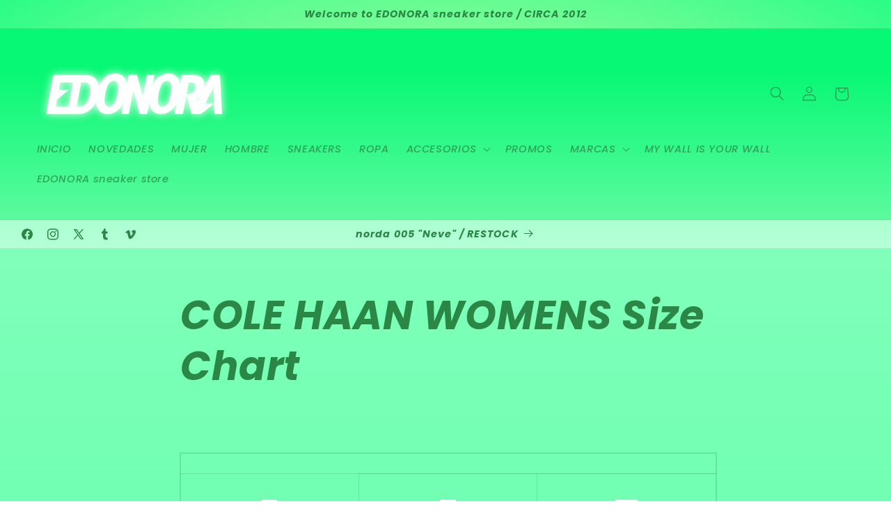

--- FILE ---
content_type: text/html; charset=utf-8
request_url: https://edonora.com/es-pl/pages/cole-haan-womens-size-chart
body_size: 40840
content:
<!doctype html>
<html class="js" lang="es">
  <head>
    <meta charset="utf-8">
    <meta http-equiv="X-UA-Compatible" content="IE=edge">
    <meta name="viewport" content="width=device-width,initial-scale=1">
    <meta name="theme-color" content="">
    <link rel="canonical" href="https://edonora.com/es-pl/pages/cole-haan-womens-size-chart"><link rel="icon" type="image/png" href="//edonora.com/cdn/shop/files/favicon.png?crop=center&height=32&v=1614391789&width=32"><link rel="preconnect" href="https://fonts.shopifycdn.com" crossorigin><title>
      COLE HAAN WOMENS Size Chart
 &ndash; EDONORA</title>

    
      <meta name="description" content="  US UK EUR 5 2.5 35 5.5 3 35.5 6 3.5 36 6.5 4 37 7 4.5 37.5 7.5 5 38 8 5.5 38.5 8.5 6 39 9 6.5 39.5 9.5 7 40 10 7.5 40.5 10.5 8 41 11 8.5 42">
    

    

<meta property="og:site_name" content="EDONORA">
<meta property="og:url" content="https://edonora.com/es-pl/pages/cole-haan-womens-size-chart">
<meta property="og:title" content="COLE HAAN WOMENS Size Chart">
<meta property="og:type" content="website">
<meta property="og:description" content="  US UK EUR 5 2.5 35 5.5 3 35.5 6 3.5 36 6.5 4 37 7 4.5 37.5 7.5 5 38 8 5.5 38.5 8.5 6 39 9 6.5 39.5 9.5 7 40 10 7.5 40.5 10.5 8 41 11 8.5 42"><meta property="og:image" content="http://edonora.com/cdn/shop/files/edonora_logo_1200_628_43d72224-440c-4983-a796-ca6efa31d700.png?v=1622682252">
  <meta property="og:image:secure_url" content="https://edonora.com/cdn/shop/files/edonora_logo_1200_628_43d72224-440c-4983-a796-ca6efa31d700.png?v=1622682252">
  <meta property="og:image:width" content="1200">
  <meta property="og:image:height" content="628"><meta name="twitter:site" content="@edonora"><meta name="twitter:card" content="summary_large_image">
<meta name="twitter:title" content="COLE HAAN WOMENS Size Chart">
<meta name="twitter:description" content="  US UK EUR 5 2.5 35 5.5 3 35.5 6 3.5 36 6.5 4 37 7 4.5 37.5 7.5 5 38 8 5.5 38.5 8.5 6 39 9 6.5 39.5 9.5 7 40 10 7.5 40.5 10.5 8 41 11 8.5 42">


    <script src="//edonora.com/cdn/shop/t/15/assets/constants.js?v=132983761750457495441768324348" defer="defer"></script>
    <script src="//edonora.com/cdn/shop/t/15/assets/pubsub.js?v=25310214064522200911768324348" defer="defer"></script>
    <script src="//edonora.com/cdn/shop/t/15/assets/global.js?v=7301445359237545521768324348" defer="defer"></script>
    <script src="//edonora.com/cdn/shop/t/15/assets/details-disclosure.js?v=13653116266235556501768324348" defer="defer"></script>
    <script src="//edonora.com/cdn/shop/t/15/assets/details-modal.js?v=25581673532751508451768324348" defer="defer"></script>
    <script src="//edonora.com/cdn/shop/t/15/assets/search-form.js?v=133129549252120666541768324348" defer="defer"></script><script src="//edonora.com/cdn/shop/t/15/assets/animations.js?v=88693664871331136111768324348" defer="defer"></script><script>window.performance && window.performance.mark && window.performance.mark('shopify.content_for_header.start');</script><meta name="google-site-verification" content="GlU-ikQsa_LCNBrNECvrtdfMqFnc_g6QEoiY0m29nZ4">
<meta id="shopify-digital-wallet" name="shopify-digital-wallet" content="/40297005217/digital_wallets/dialog">
<meta name="shopify-checkout-api-token" content="47cc30fc97a73a214477fcd33226c979">
<meta id="in-context-paypal-metadata" data-shop-id="40297005217" data-venmo-supported="false" data-environment="production" data-locale="es_ES" data-paypal-v4="true" data-currency="PLN">
<link rel="alternate" hreflang="x-default" href="https://edonora.com/pages/cole-haan-womens-size-chart">
<link rel="alternate" hreflang="es" href="https://edonora.com/pages/cole-haan-womens-size-chart">
<link rel="alternate" hreflang="en" href="https://edonora.com/en/pages/cole-haan-womens-size-chart">
<link rel="alternate" hreflang="es-CA" href="https://edonora.com/es-ca/pages/cole-haan-womens-size-chart">
<link rel="alternate" hreflang="es-IT" href="https://edonora.com/es-it/pages/cole-haan-womens-size-chart">
<link rel="alternate" hreflang="es-PL" href="https://edonora.com/es-pl/pages/cole-haan-womens-size-chart">
<link rel="alternate" hreflang="es-DE" href="https://edonora.com/es-de/pages/cole-haan-womens-size-chart">
<link rel="alternate" hreflang="de-DE" href="https://edonora.com/de-de/pages/cole-haan-womens-size-chart">
<link rel="alternate" hreflang="es-BE" href="https://edonora.com/es-be/pages/cole-haan-womens-size-chart">
<link rel="alternate" hreflang="es-FR" href="https://edonora.com/es-fr/pages/cole-haan-womens-size-chart">
<link rel="alternate" hreflang="es-DK" href="https://edonora.com/es-dk/pages/cole-haan-womens-size-chart">
<link rel="alternate" hreflang="es-GB" href="https://edonora.com/es-gb/pages/cole-haan-womens-size-chart">
<link rel="alternate" hreflang="es-GR" href="https://edonora.com/es-gr/pages/cole-haan-womens-size-chart">
<link rel="alternate" hreflang="es-CH" href="https://edonora.com/es-ch/pages/cole-haan-womens-size-chart">
<link rel="alternate" hreflang="es-PT" href="https://edonora.com/es-pt/pages/cole-haan-womens-size-chart">
<link rel="alternate" hreflang="es-NL" href="https://edonora.com/es-nl/pages/cole-haan-womens-size-chart">
<link rel="alternate" hreflang="es-AT" href="https://edonora.com/es-at/pages/cole-haan-womens-size-chart">
<link rel="alternate" hreflang="es-IE" href="https://edonora.com/es-ie/pages/cole-haan-womens-size-chart">
<link rel="alternate" hreflang="es-SE" href="https://edonora.com/es-se/pages/cole-haan-womens-size-chart">
<link rel="alternate" hreflang="es-FI" href="https://edonora.com/es-fi/pages/cole-haan-womens-size-chart">
<script async="async" src="/checkouts/internal/preloads.js?locale=es-PL"></script>
<link rel="preconnect" href="https://shop.app" crossorigin="anonymous">
<script async="async" src="https://shop.app/checkouts/internal/preloads.js?locale=es-PL&shop_id=40297005217" crossorigin="anonymous"></script>
<script id="apple-pay-shop-capabilities" type="application/json">{"shopId":40297005217,"countryCode":"ES","currencyCode":"PLN","merchantCapabilities":["supports3DS"],"merchantId":"gid:\/\/shopify\/Shop\/40297005217","merchantName":"EDONORA","requiredBillingContactFields":["postalAddress","email","phone"],"requiredShippingContactFields":["postalAddress","email","phone"],"shippingType":"shipping","supportedNetworks":["visa","maestro","masterCard","amex"],"total":{"type":"pending","label":"EDONORA","amount":"1.00"},"shopifyPaymentsEnabled":true,"supportsSubscriptions":true}</script>
<script id="shopify-features" type="application/json">{"accessToken":"47cc30fc97a73a214477fcd33226c979","betas":["rich-media-storefront-analytics"],"domain":"edonora.com","predictiveSearch":true,"shopId":40297005217,"locale":"es"}</script>
<script>var Shopify = Shopify || {};
Shopify.shop = "edonora.myshopify.com";
Shopify.locale = "es";
Shopify.currency = {"active":"PLN","rate":"4.2935268"};
Shopify.country = "PL";
Shopify.theme = {"name":"EDONORA 15.4.1","id":193516732758,"schema_name":"Dawn","schema_version":"15.4.1","theme_store_id":887,"role":"main"};
Shopify.theme.handle = "null";
Shopify.theme.style = {"id":null,"handle":null};
Shopify.cdnHost = "edonora.com/cdn";
Shopify.routes = Shopify.routes || {};
Shopify.routes.root = "/es-pl/";</script>
<script type="module">!function(o){(o.Shopify=o.Shopify||{}).modules=!0}(window);</script>
<script>!function(o){function n(){var o=[];function n(){o.push(Array.prototype.slice.apply(arguments))}return n.q=o,n}var t=o.Shopify=o.Shopify||{};t.loadFeatures=n(),t.autoloadFeatures=n()}(window);</script>
<script>
  window.ShopifyPay = window.ShopifyPay || {};
  window.ShopifyPay.apiHost = "shop.app\/pay";
  window.ShopifyPay.redirectState = null;
</script>
<script id="shop-js-analytics" type="application/json">{"pageType":"page"}</script>
<script defer="defer" async type="module" src="//edonora.com/cdn/shopifycloud/shop-js/modules/v2/client.init-shop-cart-sync_2Gr3Q33f.es.esm.js"></script>
<script defer="defer" async type="module" src="//edonora.com/cdn/shopifycloud/shop-js/modules/v2/chunk.common_noJfOIa7.esm.js"></script>
<script defer="defer" async type="module" src="//edonora.com/cdn/shopifycloud/shop-js/modules/v2/chunk.modal_Deo2FJQo.esm.js"></script>
<script type="module">
  await import("//edonora.com/cdn/shopifycloud/shop-js/modules/v2/client.init-shop-cart-sync_2Gr3Q33f.es.esm.js");
await import("//edonora.com/cdn/shopifycloud/shop-js/modules/v2/chunk.common_noJfOIa7.esm.js");
await import("//edonora.com/cdn/shopifycloud/shop-js/modules/v2/chunk.modal_Deo2FJQo.esm.js");

  window.Shopify.SignInWithShop?.initShopCartSync?.({"fedCMEnabled":true,"windoidEnabled":true});

</script>
<script>
  window.Shopify = window.Shopify || {};
  if (!window.Shopify.featureAssets) window.Shopify.featureAssets = {};
  window.Shopify.featureAssets['shop-js'] = {"shop-cart-sync":["modules/v2/client.shop-cart-sync_CLKquFP5.es.esm.js","modules/v2/chunk.common_noJfOIa7.esm.js","modules/v2/chunk.modal_Deo2FJQo.esm.js"],"init-fed-cm":["modules/v2/client.init-fed-cm_UIHl99eI.es.esm.js","modules/v2/chunk.common_noJfOIa7.esm.js","modules/v2/chunk.modal_Deo2FJQo.esm.js"],"shop-cash-offers":["modules/v2/client.shop-cash-offers_CmfU17z0.es.esm.js","modules/v2/chunk.common_noJfOIa7.esm.js","modules/v2/chunk.modal_Deo2FJQo.esm.js"],"shop-login-button":["modules/v2/client.shop-login-button_TNcmr2ON.es.esm.js","modules/v2/chunk.common_noJfOIa7.esm.js","modules/v2/chunk.modal_Deo2FJQo.esm.js"],"pay-button":["modules/v2/client.pay-button_Bev6HBFS.es.esm.js","modules/v2/chunk.common_noJfOIa7.esm.js","modules/v2/chunk.modal_Deo2FJQo.esm.js"],"shop-button":["modules/v2/client.shop-button_D1FAYBb2.es.esm.js","modules/v2/chunk.common_noJfOIa7.esm.js","modules/v2/chunk.modal_Deo2FJQo.esm.js"],"avatar":["modules/v2/client.avatar_BTnouDA3.es.esm.js"],"init-windoid":["modules/v2/client.init-windoid_DEZXpPDW.es.esm.js","modules/v2/chunk.common_noJfOIa7.esm.js","modules/v2/chunk.modal_Deo2FJQo.esm.js"],"init-shop-for-new-customer-accounts":["modules/v2/client.init-shop-for-new-customer-accounts_BplbpZyb.es.esm.js","modules/v2/client.shop-login-button_TNcmr2ON.es.esm.js","modules/v2/chunk.common_noJfOIa7.esm.js","modules/v2/chunk.modal_Deo2FJQo.esm.js"],"init-shop-email-lookup-coordinator":["modules/v2/client.init-shop-email-lookup-coordinator_HqkMc84a.es.esm.js","modules/v2/chunk.common_noJfOIa7.esm.js","modules/v2/chunk.modal_Deo2FJQo.esm.js"],"init-shop-cart-sync":["modules/v2/client.init-shop-cart-sync_2Gr3Q33f.es.esm.js","modules/v2/chunk.common_noJfOIa7.esm.js","modules/v2/chunk.modal_Deo2FJQo.esm.js"],"shop-toast-manager":["modules/v2/client.shop-toast-manager_SugAQS8a.es.esm.js","modules/v2/chunk.common_noJfOIa7.esm.js","modules/v2/chunk.modal_Deo2FJQo.esm.js"],"init-customer-accounts":["modules/v2/client.init-customer-accounts_fxIyJgvX.es.esm.js","modules/v2/client.shop-login-button_TNcmr2ON.es.esm.js","modules/v2/chunk.common_noJfOIa7.esm.js","modules/v2/chunk.modal_Deo2FJQo.esm.js"],"init-customer-accounts-sign-up":["modules/v2/client.init-customer-accounts-sign-up_DnItKKRk.es.esm.js","modules/v2/client.shop-login-button_TNcmr2ON.es.esm.js","modules/v2/chunk.common_noJfOIa7.esm.js","modules/v2/chunk.modal_Deo2FJQo.esm.js"],"shop-follow-button":["modules/v2/client.shop-follow-button_Bfwbpk3m.es.esm.js","modules/v2/chunk.common_noJfOIa7.esm.js","modules/v2/chunk.modal_Deo2FJQo.esm.js"],"checkout-modal":["modules/v2/client.checkout-modal_BA6xEtNy.es.esm.js","modules/v2/chunk.common_noJfOIa7.esm.js","modules/v2/chunk.modal_Deo2FJQo.esm.js"],"shop-login":["modules/v2/client.shop-login_D2RP8Rbe.es.esm.js","modules/v2/chunk.common_noJfOIa7.esm.js","modules/v2/chunk.modal_Deo2FJQo.esm.js"],"lead-capture":["modules/v2/client.lead-capture_Dq1M6aah.es.esm.js","modules/v2/chunk.common_noJfOIa7.esm.js","modules/v2/chunk.modal_Deo2FJQo.esm.js"],"payment-terms":["modules/v2/client.payment-terms_DYWUeaxY.es.esm.js","modules/v2/chunk.common_noJfOIa7.esm.js","modules/v2/chunk.modal_Deo2FJQo.esm.js"]};
</script>
<script>(function() {
  var isLoaded = false;
  function asyncLoad() {
    if (isLoaded) return;
    isLoaded = true;
    var urls = ["https:\/\/sizechart.apps.avada.io\/scripttag\/avada-size-chart.min.js?shop=edonora.myshopify.com"];
    for (var i = 0; i < urls.length; i++) {
      var s = document.createElement('script');
      s.type = 'text/javascript';
      s.async = true;
      s.src = urls[i];
      var x = document.getElementsByTagName('script')[0];
      x.parentNode.insertBefore(s, x);
    }
  };
  if(window.attachEvent) {
    window.attachEvent('onload', asyncLoad);
  } else {
    window.addEventListener('load', asyncLoad, false);
  }
})();</script>
<script id="__st">var __st={"a":40297005217,"offset":3600,"reqid":"4ddc301d-4e80-41e5-83af-56fc2532670e-1769215973","pageurl":"edonora.com\/es-pl\/pages\/cole-haan-womens-size-chart","s":"pages-71127826593","u":"51c663fbf688","p":"page","rtyp":"page","rid":71127826593};</script>
<script>window.ShopifyPaypalV4VisibilityTracking = true;</script>
<script id="captcha-bootstrap">!function(){'use strict';const t='contact',e='account',n='new_comment',o=[[t,t],['blogs',n],['comments',n],[t,'customer']],c=[[e,'customer_login'],[e,'guest_login'],[e,'recover_customer_password'],[e,'create_customer']],r=t=>t.map((([t,e])=>`form[action*='/${t}']:not([data-nocaptcha='true']) input[name='form_type'][value='${e}']`)).join(','),a=t=>()=>t?[...document.querySelectorAll(t)].map((t=>t.form)):[];function s(){const t=[...o],e=r(t);return a(e)}const i='password',u='form_key',d=['recaptcha-v3-token','g-recaptcha-response','h-captcha-response',i],f=()=>{try{return window.sessionStorage}catch{return}},m='__shopify_v',_=t=>t.elements[u];function p(t,e,n=!1){try{const o=window.sessionStorage,c=JSON.parse(o.getItem(e)),{data:r}=function(t){const{data:e,action:n}=t;return t[m]||n?{data:e,action:n}:{data:t,action:n}}(c);for(const[e,n]of Object.entries(r))t.elements[e]&&(t.elements[e].value=n);n&&o.removeItem(e)}catch(o){console.error('form repopulation failed',{error:o})}}const l='form_type',E='cptcha';function T(t){t.dataset[E]=!0}const w=window,h=w.document,L='Shopify',v='ce_forms',y='captcha';let A=!1;((t,e)=>{const n=(g='f06e6c50-85a8-45c8-87d0-21a2b65856fe',I='https://cdn.shopify.com/shopifycloud/storefront-forms-hcaptcha/ce_storefront_forms_captcha_hcaptcha.v1.5.2.iife.js',D={infoText:'Protegido por hCaptcha',privacyText:'Privacidad',termsText:'Términos'},(t,e,n)=>{const o=w[L][v],c=o.bindForm;if(c)return c(t,g,e,D).then(n);var r;o.q.push([[t,g,e,D],n]),r=I,A||(h.body.append(Object.assign(h.createElement('script'),{id:'captcha-provider',async:!0,src:r})),A=!0)});var g,I,D;w[L]=w[L]||{},w[L][v]=w[L][v]||{},w[L][v].q=[],w[L][y]=w[L][y]||{},w[L][y].protect=function(t,e){n(t,void 0,e),T(t)},Object.freeze(w[L][y]),function(t,e,n,w,h,L){const[v,y,A,g]=function(t,e,n){const i=e?o:[],u=t?c:[],d=[...i,...u],f=r(d),m=r(i),_=r(d.filter((([t,e])=>n.includes(e))));return[a(f),a(m),a(_),s()]}(w,h,L),I=t=>{const e=t.target;return e instanceof HTMLFormElement?e:e&&e.form},D=t=>v().includes(t);t.addEventListener('submit',(t=>{const e=I(t);if(!e)return;const n=D(e)&&!e.dataset.hcaptchaBound&&!e.dataset.recaptchaBound,o=_(e),c=g().includes(e)&&(!o||!o.value);(n||c)&&t.preventDefault(),c&&!n&&(function(t){try{if(!f())return;!function(t){const e=f();if(!e)return;const n=_(t);if(!n)return;const o=n.value;o&&e.removeItem(o)}(t);const e=Array.from(Array(32),(()=>Math.random().toString(36)[2])).join('');!function(t,e){_(t)||t.append(Object.assign(document.createElement('input'),{type:'hidden',name:u})),t.elements[u].value=e}(t,e),function(t,e){const n=f();if(!n)return;const o=[...t.querySelectorAll(`input[type='${i}']`)].map((({name:t})=>t)),c=[...d,...o],r={};for(const[a,s]of new FormData(t).entries())c.includes(a)||(r[a]=s);n.setItem(e,JSON.stringify({[m]:1,action:t.action,data:r}))}(t,e)}catch(e){console.error('failed to persist form',e)}}(e),e.submit())}));const S=(t,e)=>{t&&!t.dataset[E]&&(n(t,e.some((e=>e===t))),T(t))};for(const o of['focusin','change'])t.addEventListener(o,(t=>{const e=I(t);D(e)&&S(e,y())}));const B=e.get('form_key'),M=e.get(l),P=B&&M;t.addEventListener('DOMContentLoaded',(()=>{const t=y();if(P)for(const e of t)e.elements[l].value===M&&p(e,B);[...new Set([...A(),...v().filter((t=>'true'===t.dataset.shopifyCaptcha))])].forEach((e=>S(e,t)))}))}(h,new URLSearchParams(w.location.search),n,t,e,['guest_login'])})(!0,!0)}();</script>
<script integrity="sha256-4kQ18oKyAcykRKYeNunJcIwy7WH5gtpwJnB7kiuLZ1E=" data-source-attribution="shopify.loadfeatures" defer="defer" src="//edonora.com/cdn/shopifycloud/storefront/assets/storefront/load_feature-a0a9edcb.js" crossorigin="anonymous"></script>
<script crossorigin="anonymous" defer="defer" src="//edonora.com/cdn/shopifycloud/storefront/assets/shopify_pay/storefront-65b4c6d7.js?v=20250812"></script>
<script data-source-attribution="shopify.dynamic_checkout.dynamic.init">var Shopify=Shopify||{};Shopify.PaymentButton=Shopify.PaymentButton||{isStorefrontPortableWallets:!0,init:function(){window.Shopify.PaymentButton.init=function(){};var t=document.createElement("script");t.src="https://edonora.com/cdn/shopifycloud/portable-wallets/latest/portable-wallets.es.js",t.type="module",document.head.appendChild(t)}};
</script>
<script data-source-attribution="shopify.dynamic_checkout.buyer_consent">
  function portableWalletsHideBuyerConsent(e){var t=document.getElementById("shopify-buyer-consent"),n=document.getElementById("shopify-subscription-policy-button");t&&n&&(t.classList.add("hidden"),t.setAttribute("aria-hidden","true"),n.removeEventListener("click",e))}function portableWalletsShowBuyerConsent(e){var t=document.getElementById("shopify-buyer-consent"),n=document.getElementById("shopify-subscription-policy-button");t&&n&&(t.classList.remove("hidden"),t.removeAttribute("aria-hidden"),n.addEventListener("click",e))}window.Shopify?.PaymentButton&&(window.Shopify.PaymentButton.hideBuyerConsent=portableWalletsHideBuyerConsent,window.Shopify.PaymentButton.showBuyerConsent=portableWalletsShowBuyerConsent);
</script>
<script data-source-attribution="shopify.dynamic_checkout.cart.bootstrap">document.addEventListener("DOMContentLoaded",(function(){function t(){return document.querySelector("shopify-accelerated-checkout-cart, shopify-accelerated-checkout")}if(t())Shopify.PaymentButton.init();else{new MutationObserver((function(e,n){t()&&(Shopify.PaymentButton.init(),n.disconnect())})).observe(document.body,{childList:!0,subtree:!0})}}));
</script>
<script id='scb4127' type='text/javascript' async='' src='https://edonora.com/cdn/shopifycloud/privacy-banner/storefront-banner.js'></script><link id="shopify-accelerated-checkout-styles" rel="stylesheet" media="screen" href="https://edonora.com/cdn/shopifycloud/portable-wallets/latest/accelerated-checkout-backwards-compat.css" crossorigin="anonymous">
<style id="shopify-accelerated-checkout-cart">
        #shopify-buyer-consent {
  margin-top: 1em;
  display: inline-block;
  width: 100%;
}

#shopify-buyer-consent.hidden {
  display: none;
}

#shopify-subscription-policy-button {
  background: none;
  border: none;
  padding: 0;
  text-decoration: underline;
  font-size: inherit;
  cursor: pointer;
}

#shopify-subscription-policy-button::before {
  box-shadow: none;
}

      </style>
<script id="sections-script" data-sections="header" defer="defer" src="//edonora.com/cdn/shop/t/15/compiled_assets/scripts.js?v=4483"></script>
<script>window.performance && window.performance.mark && window.performance.mark('shopify.content_for_header.end');</script>


    <style data-shopify>
      @font-face {
  font-family: Poppins;
  font-weight: 500;
  font-style: italic;
  font-display: swap;
  src: url("//edonora.com/cdn/fonts/poppins/poppins_i5.6acfce842c096080e34792078ef3cb7c3aad24d4.woff2") format("woff2"),
       url("//edonora.com/cdn/fonts/poppins/poppins_i5.a49113e4fe0ad7fd7716bd237f1602cbec299b3c.woff") format("woff");
}

      @font-face {
  font-family: Poppins;
  font-weight: 700;
  font-style: italic;
  font-display: swap;
  src: url("//edonora.com/cdn/fonts/poppins/poppins_i7.42fd71da11e9d101e1e6c7932199f925f9eea42d.woff2") format("woff2"),
       url("//edonora.com/cdn/fonts/poppins/poppins_i7.ec8499dbd7616004e21155106d13837fff4cf556.woff") format("woff");
}

      @font-face {
  font-family: Poppins;
  font-weight: 500;
  font-style: italic;
  font-display: swap;
  src: url("//edonora.com/cdn/fonts/poppins/poppins_i5.6acfce842c096080e34792078ef3cb7c3aad24d4.woff2") format("woff2"),
       url("//edonora.com/cdn/fonts/poppins/poppins_i5.a49113e4fe0ad7fd7716bd237f1602cbec299b3c.woff") format("woff");
}

      @font-face {
  font-family: Poppins;
  font-weight: 700;
  font-style: italic;
  font-display: swap;
  src: url("//edonora.com/cdn/fonts/poppins/poppins_i7.42fd71da11e9d101e1e6c7932199f925f9eea42d.woff2") format("woff2"),
       url("//edonora.com/cdn/fonts/poppins/poppins_i7.ec8499dbd7616004e21155106d13837fff4cf556.woff") format("woff");
}

      @font-face {
  font-family: Poppins;
  font-weight: 700;
  font-style: italic;
  font-display: swap;
  src: url("//edonora.com/cdn/fonts/poppins/poppins_i7.42fd71da11e9d101e1e6c7932199f925f9eea42d.woff2") format("woff2"),
       url("//edonora.com/cdn/fonts/poppins/poppins_i7.ec8499dbd7616004e21155106d13837fff4cf556.woff") format("woff");
}


      
        :root,
        .color-background-1 {
          --color-background: 208,246,204;
        
          --gradient-background: linear-gradient(0deg, rgba(114, 255, 179, 1) 4%, rgba(89, 255, 164, 0.68) 100%);
        

        

        --color-foreground: 43,135,69;
        --color-background-contrast: 108,227,96;
        --color-shadow: 43,135,69;
        --color-button: 35,199,126;
        --color-button-text: 255,255,255;
        --color-secondary-button: 208,246,204;
        --color-secondary-button-text: 19,118,25;
        --color-link: 19,118,25;
        --color-badge-foreground: 43,135,69;
        --color-badge-background: 208,246,204;
        --color-badge-border: 43,135,69;
        --payment-terms-background-color: rgb(208 246 204);
      }
      
        
        .color-background-2 {
          --color-background: 232,249,233;
        
          --gradient-background: linear-gradient(180deg, rgba(7, 248, 117, 1) 14%, rgba(211, 255, 215, 1) 85%);
        

        

        --color-foreground: 43,135,69;
        --color-background-contrast: 131,223,136;
        --color-shadow: 43,135,69;
        --color-button: 43,135,69;
        --color-button-text: 232,249,233;
        --color-secondary-button: 232,249,233;
        --color-secondary-button-text: 43,135,69;
        --color-link: 43,135,69;
        --color-badge-foreground: 43,135,69;
        --color-badge-background: 232,249,233;
        --color-badge-border: 43,135,69;
        --payment-terms-background-color: rgb(232 249 233);
      }
      
        
        .color-inverse {
          --color-background: 43,135,69;
        
          --gradient-background: #2b8745;
        

        

        --color-foreground: 208,246,204;
        --color-background-contrast: 12,38,20;
        --color-shadow: 43,135,69;
        --color-button: 208,246,204;
        --color-button-text: 43,135,69;
        --color-secondary-button: 43,135,69;
        --color-secondary-button-text: 208,246,204;
        --color-link: 208,246,204;
        --color-badge-foreground: 208,246,204;
        --color-badge-background: 43,135,69;
        --color-badge-border: 208,246,204;
        --payment-terms-background-color: rgb(43 135 69);
      }
      
        
        .color-accent-1 {
          --color-background: 255,255,255;
        
          --gradient-background: linear-gradient(180deg, rgba(255, 255, 255, 1) 37%, rgba(228, 255, 13, 1) 100%, rgba(255, 241, 0, 1) 100%);
        

        

        --color-foreground: 0,0,0;
        --color-background-contrast: 191,191,191;
        --color-shadow: 246,255,0;
        --color-button: 0,0,0;
        --color-button-text: 246,255,0;
        --color-secondary-button: 255,255,255;
        --color-secondary-button-text: 8,8,8;
        --color-link: 8,8,8;
        --color-badge-foreground: 0,0,0;
        --color-badge-background: 255,255,255;
        --color-badge-border: 0,0,0;
        --payment-terms-background-color: rgb(255 255 255);
      }
      
        
        .color-accent-2 {
          --color-background: 150,253,157;
        
          --gradient-background: radial-gradient(rgba(150, 253, 157, 1) 8%, rgba(150, 253, 157, 1) 47%, rgba(43, 252, 135, 1) 100%);
        

        

        --color-foreground: 43,135,69;
        --color-background-contrast: 25,251,40;
        --color-shadow: 43,135,69;
        --color-button: 255,255,255;
        --color-button-text: 150,253,157;
        --color-secondary-button: 150,253,157;
        --color-secondary-button-text: 255,255,255;
        --color-link: 255,255,255;
        --color-badge-foreground: 43,135,69;
        --color-badge-background: 150,253,157;
        --color-badge-border: 43,135,69;
        --payment-terms-background-color: rgb(150 253 157);
      }
      
        
        .color-scheme-faf43aa7-abe7-49be-b326-a7f2225b0765 {
          --color-background: 208,246,204;
        
          --gradient-background: linear-gradient(0deg, rgba(255, 255, 255, 1) 4%, rgba(89, 255, 164, 0.68) 100%);
        

        

        --color-foreground: 43,135,69;
        --color-background-contrast: 108,227,96;
        --color-shadow: 43,135,69;
        --color-button: 35,199,126;
        --color-button-text: 255,255,255;
        --color-secondary-button: 208,246,204;
        --color-secondary-button-text: 19,118,25;
        --color-link: 19,118,25;
        --color-badge-foreground: 43,135,69;
        --color-badge-background: 208,246,204;
        --color-badge-border: 43,135,69;
        --payment-terms-background-color: rgb(208 246 204);
      }
      

      body, .color-background-1, .color-background-2, .color-inverse, .color-accent-1, .color-accent-2, .color-scheme-faf43aa7-abe7-49be-b326-a7f2225b0765 {
        color: rgba(var(--color-foreground), 0.75);
        background-color: rgb(var(--color-background));
      }

      :root {
        --font-body-family: Poppins, sans-serif;
        --font-body-style: italic;
        --font-body-weight: 500;
        --font-body-weight-bold: 800;

        --font-heading-family: Poppins, sans-serif;
        --font-heading-style: italic;
        --font-heading-weight: 700;

        --font-body-scale: 1.05;
        --font-heading-scale: 1.0476190476190477;

        --media-padding: px;
        --media-border-opacity: 0.05;
        --media-border-width: 0px;
        --media-radius: 0px;
        --media-shadow-opacity: 0.0;
        --media-shadow-horizontal-offset: 0px;
        --media-shadow-vertical-offset: 0px;
        --media-shadow-blur-radius: 5px;
        --media-shadow-visible: 0;

        --page-width: 160rem;
        --page-width-margin: 0rem;

        --product-card-image-padding: 0.0rem;
        --product-card-corner-radius: 0.0rem;
        --product-card-text-alignment: left;
        --product-card-border-width: 0.0rem;
        --product-card-border-opacity: 0.1;
        --product-card-shadow-opacity: 0.0;
        --product-card-shadow-visible: 0;
        --product-card-shadow-horizontal-offset: 0.0rem;
        --product-card-shadow-vertical-offset: 0.4rem;
        --product-card-shadow-blur-radius: 0.5rem;

        --collection-card-image-padding: 0.0rem;
        --collection-card-corner-radius: 0.0rem;
        --collection-card-text-alignment: left;
        --collection-card-border-width: 0.0rem;
        --collection-card-border-opacity: 0.0;
        --collection-card-shadow-opacity: 0.1;
        --collection-card-shadow-visible: 1;
        --collection-card-shadow-horizontal-offset: 0.0rem;
        --collection-card-shadow-vertical-offset: 0.0rem;
        --collection-card-shadow-blur-radius: 0.0rem;

        --blog-card-image-padding: 0.0rem;
        --blog-card-corner-radius: 0.0rem;
        --blog-card-text-alignment: left;
        --blog-card-border-width: 0.0rem;
        --blog-card-border-opacity: 0.0;
        --blog-card-shadow-opacity: 0.1;
        --blog-card-shadow-visible: 1;
        --blog-card-shadow-horizontal-offset: 0.0rem;
        --blog-card-shadow-vertical-offset: 0.0rem;
        --blog-card-shadow-blur-radius: 0.0rem;

        --badge-corner-radius: 4.0rem;

        --popup-border-width: 1px;
        --popup-border-opacity: 0.1;
        --popup-corner-radius: 0px;
        --popup-shadow-opacity: 0.0;
        --popup-shadow-horizontal-offset: 0px;
        --popup-shadow-vertical-offset: 4px;
        --popup-shadow-blur-radius: 5px;

        --drawer-border-width: 1px;
        --drawer-border-opacity: 0.1;
        --drawer-shadow-opacity: 0.0;
        --drawer-shadow-horizontal-offset: 0px;
        --drawer-shadow-vertical-offset: 4px;
        --drawer-shadow-blur-radius: 5px;

        --spacing-sections-desktop: 36px;
        --spacing-sections-mobile: 25px;

        --grid-desktop-vertical-spacing: 8px;
        --grid-desktop-horizontal-spacing: 8px;
        --grid-mobile-vertical-spacing: 4px;
        --grid-mobile-horizontal-spacing: 4px;

        --text-boxes-border-opacity: 0.1;
        --text-boxes-border-width: 0px;
        --text-boxes-radius: 0px;
        --text-boxes-shadow-opacity: 0.0;
        --text-boxes-shadow-visible: 0;
        --text-boxes-shadow-horizontal-offset: 0px;
        --text-boxes-shadow-vertical-offset: 4px;
        --text-boxes-shadow-blur-radius: 5px;

        --buttons-radius: 0px;
        --buttons-radius-outset: 0px;
        --buttons-border-width: 0px;
        --buttons-border-opacity: 1.0;
        --buttons-shadow-opacity: 0.0;
        --buttons-shadow-visible: 0;
        --buttons-shadow-horizontal-offset: 0px;
        --buttons-shadow-vertical-offset: 4px;
        --buttons-shadow-blur-radius: 5px;
        --buttons-border-offset: 0px;

        --inputs-radius: 0px;
        --inputs-border-width: 1px;
        --inputs-border-opacity: 0.55;
        --inputs-shadow-opacity: 0.0;
        --inputs-shadow-horizontal-offset: 0px;
        --inputs-margin-offset: 0px;
        --inputs-shadow-vertical-offset: 4px;
        --inputs-shadow-blur-radius: 5px;
        --inputs-radius-outset: 0px;

        --variant-pills-radius: 2px;
        --variant-pills-border-width: 1px;
        --variant-pills-border-opacity: 0.55;
        --variant-pills-shadow-opacity: 0.0;
        --variant-pills-shadow-horizontal-offset: 0px;
        --variant-pills-shadow-vertical-offset: 0px;
        --variant-pills-shadow-blur-radius: 0px;
      }

      *,
      *::before,
      *::after {
        box-sizing: inherit;
      }

      html {
        box-sizing: border-box;
        font-size: calc(var(--font-body-scale) * 62.5%);
        height: 100%;
      }

      body {
        display: grid;
        grid-template-rows: auto auto 1fr auto;
        grid-template-columns: 100%;
        min-height: 100%;
        margin: 0;
        font-size: 1.5rem;
        letter-spacing: 0.06rem;
        line-height: calc(1 + 0.8 / var(--font-body-scale));
        font-family: var(--font-body-family);
        font-style: var(--font-body-style);
        font-weight: var(--font-body-weight);
      }

      @media screen and (min-width: 750px) {
        body {
          font-size: 1.6rem;
        }
      }
    </style>

    <link href="//edonora.com/cdn/shop/t/15/assets/base.css?v=159841507637079171801768324348" rel="stylesheet" type="text/css" media="all" />
    <link rel="stylesheet" href="//edonora.com/cdn/shop/t/15/assets/component-cart-items.css?v=13033300910818915211768324348" media="print" onload="this.media='all'">
      <link rel="preload" as="font" href="//edonora.com/cdn/fonts/poppins/poppins_i5.6acfce842c096080e34792078ef3cb7c3aad24d4.woff2" type="font/woff2" crossorigin>
      

      <link rel="preload" as="font" href="//edonora.com/cdn/fonts/poppins/poppins_i7.42fd71da11e9d101e1e6c7932199f925f9eea42d.woff2" type="font/woff2" crossorigin>
      
<link href="//edonora.com/cdn/shop/t/15/assets/component-localization-form.css?v=170315343355214948141768324348" rel="stylesheet" type="text/css" media="all" />
      <script src="//edonora.com/cdn/shop/t/15/assets/localization-form.js?v=144176611646395275351768324348" defer="defer"></script><link
        rel="stylesheet"
        href="//edonora.com/cdn/shop/t/15/assets/component-predictive-search.css?v=118923337488134913561768324348"
        media="print"
        onload="this.media='all'"
      ><script>
      if (Shopify.designMode) {
        document.documentElement.classList.add('shopify-design-mode');
      }
    </script>
  <!-- BEGIN app block: shopify://apps/mp-size-chart-size-guide/blocks/app-embed/305100b1-3599-492a-a54d-54f196ff1f94 -->


  
  
  
  
  
  

  

  

  

  

  
    
    <!-- BEGIN app snippet: init-data --><script type="application/json" data-cfasync='false' class='mpSizeChart-script'>
  {
    "appData": {"appStatus":true,"isRemoveBranding":false,"campaigns":[{"id":"RVt7v7REirOsMnDVgwyW","productIds":[],"countries":[],"collectionPageInlinePosition":"after","showOnHomePage":false,"showOnAllCollectionsPages":"show all","homePageInlinePosition":"after","displayType":"AUTOMATED","showOnCollectionPage":false,"collectionPagePosition":"","smartSelector":false,"collectionIds":[{"values":""}],"name":"Nnormal WOMEN´S SIZE CHART","shopDomain":"edonora.myshopify.com","position":"","inlinePosition":"after","homePagePosition":"","priority":0,"countries_all":true,"isRemoveBranding":true,"value":"none","click":0,"shopId":"jkzZuZxqTl3MnJbhk6Fg","createdAt":"2025-03-13T22:26:43.315Z","conditions":{"type":"ALL","conditions":[{"type":"VENDOR","operation":"EQUALS","value":"Nnormal"},{"type":"TAG","operation":"EQUALS","value":"WOMEN"}]},"status":true},{"id":"dkMAfu7aLThsQ5KbfNy4","productIds":[],"countries":[],"collectionPageInlinePosition":"after","showOnHomePage":false,"showOnAllCollectionsPages":"show all","homePageInlinePosition":"after","displayType":"AUTOMATED","showOnCollectionPage":false,"collectionPagePosition":"","smartSelector":false,"collectionIds":[{"values":""}],"name":"Nnormal MEN´S SIZE CHART","shopDomain":"edonora.myshopify.com","position":"","inlinePosition":"after","homePagePosition":"","priority":0,"countries_all":true,"isRemoveBranding":true,"value":"none","shopId":"jkzZuZxqTl3MnJbhk6Fg","createdAt":"2025-03-13T22:14:12.517Z","status":true,"conditions":{"type":"ALL","conditions":[{"type":"VENDOR","operation":"EQUALS","value":"Nnormal"},{"type":"TAG","value":"MEN","operation":"EQUALS"}]},"click":0},{"id":"X9ude3SU1orATT0rf11G","collectionPageInlinePosition":"after","showOnHomePage":false,"showOnAllCollectionsPages":"show all","homePageInlinePosition":"after","displayType":"AUTOMATED","showOnCollectionPage":false,"productIds":[],"collectionPagePosition":"","smartSelector":false,"collectionIds":[{"values":""}],"name":"norda run MEN´S SIZE CHART","shopDomain":"edonora.myshopify.com","shopId":"jkzZuZxqTl3MnJbhk6Fg","position":"","inlinePosition":"after","homePagePosition":"","priority":0,"conditions":{"type":"ALL","conditions":[{"type":"VENDOR","operation":"EQUALS","value":"norda run"},{"type":"TAG","value":"MEN","operation":"EQUALS"}]},"countries_all":true,"countries":[],"status":true,"isRemoveBranding":true,"createdAt":"2021-09-08T10:34:19.046Z","value":"none","click":190},{"id":"x6WHr1Fq6KtEwJxdEAyL","countries_all":true,"collectionPageInlinePosition":"after","countries":[],"showOnAllCollectionsPages":"show all","showOnHomePage":false,"homePageInlinePosition":"after","showOnCollectionPage":false,"displayType":"AUTOMATED","productIds":[],"collectionPagePosition":"","smartSelector":false,"collectionIds":[{"values":""}],"isRemoveBranding":true,"name":"ZEGNA X norda MEN´S SIZE CHART","shopDomain":"edonora.myshopify.com","position":"","shopId":"jkzZuZxqTl3MnJbhk6Fg","inlinePosition":"after","homePagePosition":"","createdAt":"2023-03-05T22:26:27.363Z","conditions":{"conditions":[{"type":"VENDOR","operation":"EQUALS","value":"ZEGNA X norda"},{"type":"TAG","operation":"EQUALS","value":"MEN"}],"type":"ALL"},"status":true,"priority":0,"click":3},{"id":"cDCBQosXb2aeeTxFHTza","countries_all":true,"collectionPageInlinePosition":"after","countries":[],"showOnAllCollectionsPages":"show all","showOnHomePage":false,"homePageInlinePosition":"after","showOnCollectionPage":false,"displayType":"AUTOMATED","productIds":[],"collectionPagePosition":"","smartSelector":false,"collectionIds":[{"values":""}],"isRemoveBranding":true,"name":"ALTRA WOMEN´S SIZE CHART","shopDomain":"edonora.myshopify.com","shopId":"jkzZuZxqTl3MnJbhk6Fg","position":"","inlinePosition":"after","homePagePosition":"","createdAt":"2023-02-14T22:44:18.854Z","status":true,"priority":0,"conditions":{"type":"ALL","conditions":[{"type":"VENDOR","value":"ALTRA","operation":"EQUALS"},{"type":"TAG","operation":"EQUALS","value":"WOMEN"},{"type":"TAG","value":"CLOTHING","operation":"NOT_EQUALS"}]},"click":2},{"id":"sHboRpPaLyJLkOYGBOml","countries_all":true,"collectionPageInlinePosition":"after","countries":[],"showOnAllCollectionsPages":"show all","showOnHomePage":false,"homePageInlinePosition":"after","displayType":"AUTOMATED","showOnCollectionPage":false,"productIds":[],"collectionPagePosition":"","smartSelector":false,"collectionIds":[{"values":""}],"isRemoveBranding":true,"name":"ALTRA MEN´S SIZE CHART","shopDomain":"edonora.myshopify.com","shopId":"jkzZuZxqTl3MnJbhk6Fg","position":"","inlinePosition":"after","homePagePosition":"","createdAt":"2023-02-14T22:36:40.515Z","conditions":{"type":"ALL","conditions":[{"type":"VENDOR","operation":"EQUALS","value":"ALTRA"},{"type":"TAG","value":"MEN","operation":"EQUALS"}]},"status":true,"priority":0,"click":1},{"id":"r2yI7cEC3kkyXXn2gl2h","countries_all":true,"collectionPageInlinePosition":"after","countries":[],"showOnAllCollectionsPages":"show all","showOnHomePage":false,"homePageInlinePosition":"after","showOnCollectionPage":false,"displayType":"AUTOMATED","productIds":[],"collectionPagePosition":"","smartSelector":false,"collectionIds":[{"values":""}],"isRemoveBranding":true,"name":"4T2 MEN´S SIZE CHART","shopDomain":"edonora.myshopify.com","shopId":"jkzZuZxqTl3MnJbhk6Fg","position":"","inlinePosition":"after","homePagePosition":"","createdAt":"2022-11-18T19:39:49.460Z","conditions":{"conditions":[{"type":"VENDOR","value":"4T2","operation":"EQUALS"},{"type":"TAG","value":"MEN","operation":"EQUALS"}],"type":"ALL"},"status":true,"priority":0,"click":11},{"id":"RmfqBTuXWQ8SfqvcTPNe","countries_all":true,"collectionPageInlinePosition":"after","countries":[],"showOnHomePage":false,"showOnAllCollectionsPages":"show all","homePageInlinePosition":"after","displayType":"AUTOMATED","showOnCollectionPage":false,"productIds":[],"collectionPagePosition":"","smartSelector":false,"collectionIds":[{"values":""}],"name":"REEBOK MEN´S SIZE CHART","shopDomain":"edonora.myshopify.com","position":"","shopId":"jkzZuZxqTl3MnJbhk6Fg","inlinePosition":"after","homePagePosition":"","status":true,"createdAt":"2021-09-21T23:53:26.224Z","priority":0,"conditions":{"type":"ALL","conditions":[{"type":"VENDOR","operation":"EQUALS","value":"REEBOK"},{"type":"TAG","operation":"EQUALS","value":"MEN"},{"type":"TAG","operation":"NOT_EQUALS","value":"CLOTHING"}]},"isRemoveBranding":true,"click":33},{"id":"lY9UgOk3ddZOAxIk1w7j","countries_all":true,"collectionPageInlinePosition":"after","countries":[],"showOnAllCollectionsPages":"show all","showOnHomePage":false,"homePageInlinePosition":"after","displayType":"AUTOMATED","showOnCollectionPage":false,"productIds":[],"collectionPagePosition":"","collectionIds":[{"values":""}],"smartSelector":false,"name":"REEBOK WOMEN´S SIZE CHART","shopDomain":"edonora.myshopify.com","shopId":"jkzZuZxqTl3MnJbhk6Fg","position":"","inlinePosition":"after","homePagePosition":"","status":true,"createdAt":"2021-09-21T23:48:41.216Z","priority":0,"conditions":{"type":"ALL","conditions":[{"type":"VENDOR","value":"REEBOK","operation":"EQUALS"},{"type":"TAG","value":"WOMEN","operation":"EQUALS"},{"type":"TAG","operation":"NOT_EQUALS","value":"CLOTHING"}]},"isRemoveBranding":true,"click":9},{"id":"goNq1gt3oTCq5LFhdMei","countries_all":true,"collectionPageInlinePosition":"after","countries":[],"showOnHomePage":false,"showOnAllCollectionsPages":"show all","homePageInlinePosition":"after","displayType":"AUTOMATED","showOnCollectionPage":false,"productIds":[],"collectionPagePosition":"","smartSelector":false,"collectionIds":[{"values":""}],"name":"NEW BALANCE WOMEN´S SIZE CHART","shopDomain":"edonora.myshopify.com","position":"","shopId":"jkzZuZxqTl3MnJbhk6Fg","inlinePosition":"after","homePagePosition":"","status":true,"createdAt":"2021-09-21T23:34:25.479Z","priority":0,"conditions":{"type":"ALL","conditions":[{"type":"VENDOR","value":"NEW BALANCE","operation":"EQUALS"},{"type":"TAG","operation":"EQUALS","value":"WOMEN"}]},"isRemoveBranding":true,"click":11},{"id":"NaAMxxm8mdb5Xe0iDLbP","countries_all":true,"collectionPageInlinePosition":"after","countries":[],"showOnAllCollectionsPages":"show all","showOnHomePage":false,"homePageInlinePosition":"after","showOnCollectionPage":false,"displayType":"AUTOMATED","productIds":[],"collectionPagePosition":"","collectionIds":[{"values":""}],"smartSelector":false,"name":"NEW BALANCE MEN´S SIZE CHART","shopDomain":"edonora.myshopify.com","position":"","shopId":"jkzZuZxqTl3MnJbhk6Fg","inlinePosition":"after","homePagePosition":"","status":true,"createdAt":"2021-09-21T23:21:29.199Z","priority":0,"conditions":{"type":"ALL","conditions":[{"type":"VENDOR","value":"NEW BALANCE","operation":"EQUALS"},{"type":"TAG","operation":"EQUALS","value":"MEN"}]},"isRemoveBranding":true,"click":44},{"id":"17cxsFvSa0jaoUgHVmu6","countries_all":true,"collectionPageInlinePosition":"after","countries":[],"showOnHomePage":false,"showOnAllCollectionsPages":"show all","click":0,"homePageInlinePosition":"after","showOnCollectionPage":false,"displayType":"AUTOMATED","productIds":[],"collectionPagePosition":"","collectionIds":[{"values":""}],"smartSelector":false,"name":"COLE HAAN WOMEN´S SIZE CHART","shopDomain":"edonora.myshopify.com","shopId":"jkzZuZxqTl3MnJbhk6Fg","position":"","inlinePosition":"after","homePagePosition":"","status":true,"createdAt":"2021-09-21T22:51:41.002Z","priority":0,"conditions":{"type":"ALL","conditions":[{"type":"VENDOR","value":"COLE HAAN","operation":"EQUALS"},{"type":"TAG","value":"WOMEN","operation":"EQUALS"}]},"isRemoveBranding":true},{"id":"JijaIju93ptBcYqMkwAE","countries_all":true,"collectionPageInlinePosition":"after","countries":[],"showOnAllCollectionsPages":"show all","showOnHomePage":false,"homePageInlinePosition":"after","showOnCollectionPage":false,"displayType":"AUTOMATED","productIds":[],"collectionPagePosition":"","collectionIds":[{"values":""}],"smartSelector":false,"name":"COLE HAAN MEN´S SIZE CHART","shopDomain":"edonora.myshopify.com","shopId":"jkzZuZxqTl3MnJbhk6Fg","position":"","inlinePosition":"after","homePagePosition":"","status":true,"createdAt":"2021-09-21T22:40:23.973Z","priority":0,"conditions":{"type":"ALL","conditions":[{"type":"VENDOR","operation":"EQUALS","value":"COLE HAAN"},{"type":"TAG","value":"MEN","operation":"EQUALS"}]},"isRemoveBranding":true,"click":21},{"id":"2ZQCiUQO6vn0M0l4SGOB","countries_all":true,"collectionPageInlinePosition":"after","countries":[],"showOnAllCollectionsPages":"show all","showOnHomePage":false,"homePageInlinePosition":"after","showOnCollectionPage":false,"displayType":"AUTOMATED","productIds":[],"collectionPagePosition":"","collectionIds":[{"values":""}],"smartSelector":false,"name":"BRANDBLACK WOMEN´S SIZE CHART","shopDomain":"edonora.myshopify.com","position":"","shopId":"jkzZuZxqTl3MnJbhk6Fg","inlinePosition":"after","homePagePosition":"","status":true,"createdAt":"2021-09-21T22:31:21.007Z","priority":0,"conditions":{"type":"ALL","conditions":[{"type":"VENDOR","value":"BRANDBLACK","operation":"EQUALS"},{"type":"TAG","operation":"EQUALS","value":"WOMEN"}]},"isRemoveBranding":true,"click":5},{"id":"gUgBZW54sF64VlJGuqqU","countries_all":true,"collectionPageInlinePosition":"after","countries":[],"showOnHomePage":false,"showOnAllCollectionsPages":"show all","homePageInlinePosition":"after","showOnCollectionPage":false,"displayType":"AUTOMATED","productIds":[],"collectionPagePosition":"","smartSelector":false,"collectionIds":[{"values":""}],"name":"PUMA WOMEN´S SIZE CHART","shopDomain":"edonora.myshopify.com","position":"","shopId":"jkzZuZxqTl3MnJbhk6Fg","inlinePosition":"after","homePagePosition":"","status":true,"createdAt":"2021-09-21T22:25:14.872Z","priority":0,"isRemoveBranding":true,"click":8,"conditions":{"conditions":[{"type":"VENDOR","operation":"EQUALS","value":"PUMA"},{"type":"TAG","value":"WOMEN","operation":"EQUALS"},{"type":"TAG","operation":"NOT_EQUALS","value":"CLOTHING"}],"type":"ALL"}},{"id":"bNXXvBkD2Mwp5jBJieqD","countries_all":true,"collectionPageInlinePosition":"after","countries":[],"showOnAllCollectionsPages":"show all","showOnHomePage":false,"homePageInlinePosition":"after","showOnCollectionPage":false,"displayType":"AUTOMATED","productIds":[],"collectionPagePosition":"","collectionIds":[{"values":""}],"smartSelector":false,"name":"PUMA MEN´S SIZE CHART","shopDomain":"edonora.myshopify.com","shopId":"jkzZuZxqTl3MnJbhk6Fg","position":"","inlinePosition":"after","homePagePosition":"","status":true,"createdAt":"2021-09-21T22:18:24.721Z","priority":0,"conditions":{"type":"ALL","conditions":[{"type":"VENDOR","operation":"EQUALS","value":"PUMA"},{"type":"TAG","value":"MEN","operation":"EQUALS"},{"type":"TAG","value":"CLOTHING","operation":"NOT_EQUALS"}]},"isRemoveBranding":true,"click":8},{"id":"rVE519oiGGq7FCwp5Cd0","collectionPageInlinePosition":"after","showOnAllCollectionsPages":"show all","showOnHomePage":false,"homePageInlinePosition":"after","displayType":"AUTOMATED","showOnCollectionPage":false,"productIds":[],"collectionPagePosition":"","smartSelector":false,"collectionIds":[{"values":""}],"name":"norda run WOMEN´S SIZE CHART","shopDomain":"edonora.myshopify.com","position":"","shopId":"jkzZuZxqTl3MnJbhk6Fg","inlinePosition":"after","homePagePosition":"","status":true,"createdAt":"2021-09-09T23:06:57.452Z","priority":0,"conditions":{"type":"ALL","conditions":[{"type":"VENDOR","value":"norda run","operation":"EQUALS"},{"type":"TAG","value":"WOMEN","operation":"EQUALS"}]},"countries_all":true,"countries":[],"isRemoveBranding":true,"click":25},{"id":"mrW52l62c6uEJtHVqwsr","collectionPageInlinePosition":"after","showOnAllCollectionsPages":"show all","showOnHomePage":false,"homePageInlinePosition":"after","showOnCollectionPage":false,"displayType":"AUTOMATED","productIds":[],"collectionPagePosition":"","smartSelector":false,"collectionIds":[{"values":""}],"name":"BRANDBLACK MEN´S SIZE CHART","shopDomain":"edonora.myshopify.com","position":"","shopId":"jkzZuZxqTl3MnJbhk6Fg","inlinePosition":"after","homePagePosition":"","createdAt":"2021-09-05T11:24:12.071Z","priority":0,"conditions":{"type":"ALL","conditions":[{"type":"VENDOR","operation":"EQUALS","value":"BRANDBLACK"},{"type":"TAG","operation":"EQUALS","value":"MEN"}]},"countries_all":true,"countries":[],"status":true,"isRemoveBranding":true,"click":22},{"id":"qHbXn3QqVGn1ZTTT4hpZ","collectionPageInlinePosition":"after","showOnAllCollectionsPages":"show all","showOnHomePage":false,"homePageInlinePosition":"after","showOnCollectionPage":false,"displayType":"AUTOMATED","productIds":[],"collectionPagePosition":"","smartSelector":false,"collectionIds":[{"values":""}],"shopDomain":"edonora.myshopify.com","shopId":"jkzZuZxqTl3MnJbhk6Fg","position":"","inlinePosition":"after","homePagePosition":"","createdAt":"2021-08-18T23:35:22.544Z","name":"ON RUNNING WOMEN´S SIZE CHART","priority":0,"countries_all":true,"countries":[],"status":true,"isRemoveBranding":true,"conditions":{"conditions":[{"type":"VENDOR","operation":"EQUALS","value":"ON RUNNING"},{"type":"TAG","operation":"EQUALS","value":"WOMEN"},{"type":"TAG","value":"CLOTHING","operation":"NOT_EQUALS"},{"type":"TAG","value":"ACCESORIOS","operation":"NOT_EQUALS"}],"type":"ALL"},"click":23},{"id":"nrObi55Xh1WTPXEXgc0b","collectionPageInlinePosition":"after","showOnHomePage":false,"showOnAllCollectionsPages":"show all","homePageInlinePosition":"after","displayType":"AUTOMATED","showOnCollectionPage":false,"productIds":[],"collectionPagePosition":"","smartSelector":false,"collectionIds":[{"values":""}],"name":"ON RUNNING MEN´S SIZE CHART","shopDomain":"edonora.myshopify.com","position":"","shopId":"jkzZuZxqTl3MnJbhk6Fg","inlinePosition":"after","homePagePosition":"","createdAt":"2021-08-18T22:44:02.166Z","priority":0,"countries_all":true,"countries":[],"conditions":{"type":"ALL","conditions":[{"type":"VENDOR","operation":"EQUALS","value":"ON RUNNING"},{"type":"TAG","value":"MEN","operation":"EQUALS"},{"type":"TAG","operation":"NOT_EQUALS","value":"CLOTHING"},{"type":"TAG","value":"ACCESORIOS","operation":"NOT_EQUALS"}]},"status":true,"isRemoveBranding":true,"click":29},{"id":"DiHeXo4jBPfwzmCEeX8R","collectionPageInlinePosition":"after","showOnAllCollectionsPages":"show all","showOnHomePage":false,"homePageInlinePosition":"after","showOnCollectionPage":false,"displayType":"AUTOMATED","productIds":[],"collectionPagePosition":"","smartSelector":false,"collectionIds":[{"values":""}],"name":"ADIDAS WOMEN´S SIZE CHART","shopDomain":"edonora.myshopify.com","position":"","shopId":"jkzZuZxqTl3MnJbhk6Fg","inlinePosition":"after","homePagePosition":"","createdAt":"2021-08-18T22:33:58.177Z","priority":0,"countries_all":true,"countries":[],"status":true,"isRemoveBranding":true,"click":13,"conditions":{"type":"ALL","conditions":[{"type":"VENDOR","operation":"EQUALS","value":"ADIDAS"},{"type":"TAG","operation":"EQUALS","value":"WOMEN"},{"type":"TAG","value":"CLOTHING","operation":"NOT_EQUALS"}]}},{"id":"rmA8QXK6c0Bvh6KZ2E5B","collectionPageInlinePosition":"after","showOnAllCollectionsPages":"show all","showOnHomePage":false,"priority":0,"homePageInlinePosition":"after","showOnCollectionPage":false,"displayType":"AUTOMATED","productIds":[],"collectionPagePosition":"","collectionIds":[{"values":""}],"smartSelector":false,"name":"ADIDAS MEN´S SIZE CHART","shopDomain":"edonora.myshopify.com","position":"","shopId":"jkzZuZxqTl3MnJbhk6Fg","inlinePosition":"after","homePagePosition":"","createdAt":"2021-08-18T22:05:05.383Z","countries_all":true,"countries":[],"status":true,"isRemoveBranding":true,"conditions":{"conditions":[{"type":"VENDOR","operation":"EQUALS","value":"ADIDAS"},{"type":"TAG","value":"MEN","operation":"EQUALS"},{"type":"TAG","operation":"NOT_EQUALS","value":"CLOTHING"}],"type":"ALL"},"click":27}],"metaFieldLength":1,"settings":{"buttonOrder":"iconText","showAdvanced":true,"applyBEMCss":true,"displayType":"inline-link","position":".product-form","linkText":"Size Guide","buttonPosition":"bottom-right","buttonInlinePosition":"custom","buttonRotation":true,"buttonWidth":"130","buttonHeight":"50","buttonBorderRadius":5,"inlinePosition":"before","showMobile":true,"mobilePosition":"top","hideText":true,"linkBgColor":"#7dfcb9","linkTextColor":"#009345","linkIcon":"","customIcon":false,"modalHeader":"Size guides","modalPosition":"modal-full","modalBgColor":"#ffffff","modalTextColor":"#000000","modalOverlayColor":"#7b7b7b","modalBorderRadius":5,"modalShadow":true,"enableGa":false,"customCss":"","tableAnimation":true,"tableHoverColor":"#7dfcb9","homePagePosition":"","homePageInlinePosition":"after","collectionPagePosition":"","collectionPageInlinePosition":"after","mediaVideoSize":50,"mediaImageSize":50,"reminderTime":15,"reminderContent":"Refer to Size Chart for easy size selection","modalWidth":100,"modalHeight":95,"modalTop":6,"modalLeft":6,"modalRight":0,"id":"1YXRT8f5dwWmxYBKmib4","hasCustomCss":true,"shopDomain":"edonora.myshopify.com","shopId":"jkzZuZxqTl3MnJbhk6Fg","createdAt":{"_seconds":1629322256,"_nanoseconds":105000000},"disableWatermark":true,"customIconUrl":""},"shopId":"jkzZuZxqTl3MnJbhk6Fg","lastUpdated":"2025-03-13T22:34:13.795Z"},
    "campaignsList": [[{"id":"RVt7v7REirOsMnDVgwyW","contentConfigs":[{"position":0,"value":"<h3 style=\"font-weight: 600; font-size: 1.8rem;\">Guía de tallas - Nnormal Mujer</h3>","selected":false,"chosen":false},{"position":1,"value":"<br><table style=\"width: 100%;\"><tbody><tr><td style=\"text-align: center; background-color: rgb(217, 217, 217);\"><strong>US SIZE</strong><br></td><td style=\"vertical-align: middle; text-align: center; background-color: rgb(217, 217, 217);\"><strong>UK SIZE</strong><br></td><td style=\"vertical-align: middle; text-align: center; background-color: rgb(217, 217, 217);\"><strong>EU SIZE</strong><br></td><td style=\"vertical-align: middle; text-align: center; background-color: rgb(217, 217, 217);\"><strong>JP (cm)</strong><br></td></tr><tr><td style=\"text-align: center; background-color: rgb(255, 255, 255);\"><br></td><td style=\"vertical-align: middle; text-align: center; background-color: rgb(255, 255, 255);\"><br></td><td style=\"vertical-align: middle; text-align: center; background-color: rgb(255, 255, 255);\"><br></td><td style=\"vertical-align: middle; text-align: center; background-color: rgb(255, 255, 255);\"><br></td></tr><tr><td style=\"text-align: center; background-color: rgb(217, 217, 217);\">5<br></td><td style=\"vertical-align: middle; text-align: center; background-color: rgb(217, 217, 217);\">4.5<br></td><td style=\"vertical-align: middle; text-align: center; background-color: rgb(217, 217, 217);\">37 1/3<br></td><td style=\"vertical-align: middle; text-align: center; background-color: rgb(217, 217, 217);\">22.5<br></td></tr><tr><td style=\"text-align: center;\">5.5<br></td><td style=\"background-color: rgb(255, 255, 255); vertical-align: middle; text-align: center;\">5</td><td style=\"background-color: rgb(255, 255, 255); vertical-align: middle; text-align: center;\">38</td><td style=\"background-color: rgb(255, 255, 255); text-align: center;\">23<br></td></tr><tr><td style=\"text-align: center; background-color: rgb(217, 217, 217);\">6<br></td><td style=\"vertical-align: middle; text-align: center; background-color: rgb(217, 217, 217);\">5.5</td><td style=\"vertical-align: middle; text-align: center; background-color: rgb(217, 217, 217);\">38 2/3<br></td><td style=\"vertical-align: middle; text-align: center; background-color: rgb(217, 217, 217);\">23.5<br></td></tr><tr><td style=\"text-align: center;\">6.5<br></td><td style=\"vertical-align: middle; background-color: rgb(255, 255, 255); text-align: center;\">6</td><td style=\"vertical-align: middle; background-color: rgb(255, 255, 255); text-align: center;\">39 1/3<br></td><td style=\"vertical-align: middle; background-color: rgb(255, 255, 255); text-align: center;\">24<br></td></tr><tr><td style=\"text-align: center; background-color: rgb(217, 217, 217);\">7<br></td><td style=\"vertical-align: middle; text-align: center; background-color: rgb(217, 217, 217);\">6.5</td><td style=\"vertical-align: middle; text-align: center; background-color: rgb(217, 217, 217);\">40<br></td><td style=\"vertical-align: middle; text-align: center; background-color: rgb(217, 217, 217);\">24.5</td></tr><tr><td style=\"text-align: center;\">7.5<br></td><td style=\"vertical-align: middle; background-color: rgb(255, 255, 255); text-align: center;\">7</td><td style=\"vertical-align: middle; background-color: rgb(255, 255, 255); text-align: center;\">40 2/3<br></td><td style=\"vertical-align: middle; background-color: rgb(255, 255, 255); text-align: center;\">25<br></td></tr><tr><td style=\"text-align: center; background-color: rgb(217, 217, 217);\">8<br></td><td style=\"vertical-align: middle; text-align: center; background-color: rgb(217, 217, 217);\">7.5</td><td style=\"vertical-align: middle; text-align: center; background-color: rgb(217, 217, 217);\">41 1/3<br></td><td style=\"vertical-align: middle; text-align: center; background-color: rgb(217, 217, 217);\">25.5<br></td></tr><tr><td style=\"text-align: center;\">8.5<br></td><td style=\"vertical-align: middle; background-color: rgb(255, 255, 255); text-align: center;\">8</td><td style=\"vertical-align: middle; background-color: rgb(255, 255, 255); text-align: center;\">42</td><td style=\"vertical-align: middle; background-color: rgb(255, 255, 255); text-align: center;\">26<br></td></tr><tr><td style=\"text-align: center; background-color: rgb(217, 217, 217);\">9<br></td><td style=\"vertical-align: middle; text-align: center; background-color: rgb(217, 217, 217);\">8.5</td><td style=\"vertical-align: middle; text-align: center; background-color: rgb(217, 217, 217);\">42 2/3<br></td><td style=\"vertical-align: middle; text-align: center; background-color: rgb(217, 217, 217);\">26.5</td></tr><tr><td style=\"text-align: center;\">9.5<br></td><td style=\"vertical-align: middle; background-color: rgb(255, 255, 255); text-align: center;\">9</td><td style=\"vertical-align: middle; background-color: rgb(255, 255, 255); text-align: center;\">43 1/3<br></td><td style=\"vertical-align: middle; background-color: rgb(255, 255, 255); text-align: center;\">27</td></tr></tbody></table><p><br></p><p><br></p><p><br></p><p><br></p><p><br></p>","selected":false,"chosen":false}]},{"id":"dkMAfu7aLThsQ5KbfNy4","contentConfigs":[{"position":0,"value":"<h3 style=\"font-weight: 600; font-size: 1.8rem;\">Guía de tallas - Nnormal Hombre</h3>","selected":false,"chosen":false},{"position":1,"value":"<br><table style=\"width: 100%;\"><tbody><tr><td style=\"text-align: center; background-color: rgb(217, 217, 217);\"><strong>US SIZE</strong><br></td><td style=\"vertical-align: middle; text-align: center; background-color: rgb(217, 217, 217);\"><strong>UK SIZE</strong><br></td><td style=\"vertical-align: middle; text-align: center; background-color: rgb(217, 217, 217);\"><strong>EU SIZE</strong><br></td><td style=\"vertical-align: middle; text-align: center; background-color: rgb(217, 217, 217);\"><strong>JP (cm)</strong><br></td></tr><tr><td style=\"text-align: center; background-color: rgb(255, 255, 255);\"><br></td><td style=\"vertical-align: middle; text-align: center; background-color: rgb(255, 255, 255);\"><br></td><td style=\"vertical-align: middle; text-align: center; background-color: rgb(255, 255, 255);\"><br></td><td style=\"vertical-align: middle; text-align: center; background-color: rgb(255, 255, 255);\"><br></td></tr><tr><td style=\"text-align: center; background-color: rgb(217, 217, 217);\">7<br></td><td style=\"vertical-align: middle; text-align: center; background-color: rgb(217, 217, 217);\">6<br></td><td style=\"vertical-align: middle; text-align: center; background-color: rgb(217, 217, 217);\">39 1/3<br></td><td style=\"vertical-align: middle; text-align: center; background-color: rgb(217, 217, 217);\">25.5<br></td></tr><tr><td style=\"text-align: center;\">7.5<br></td><td style=\"background-color: rgb(255, 255, 255); vertical-align: middle; text-align: center;\">6.5</td><td style=\"background-color: rgb(255, 255, 255); vertical-align: middle; text-align: center;\">40</td><td style=\"background-color: rgb(255, 255, 255); text-align: center;\">25.75<br></td></tr><tr><td style=\"text-align: center; background-color: rgb(217, 217, 217);\">8<br></td><td style=\"vertical-align: middle; text-align: center; background-color: rgb(217, 217, 217);\">7</td><td style=\"vertical-align: middle; text-align: center; background-color: rgb(217, 217, 217);\">40 2/3<br></td><td style=\"vertical-align: middle; text-align: center; background-color: rgb(217, 217, 217);\">26.25<br></td></tr><tr><td style=\"text-align: center;\">8.5<br></td><td style=\"vertical-align: middle; background-color: rgb(255, 255, 255); text-align: center;\">7.5</td><td style=\"vertical-align: middle; background-color: rgb(255, 255, 255); text-align: center;\">41 1/3<br></td><td style=\"vertical-align: middle; background-color: rgb(255, 255, 255); text-align: center;\">26.5<br></td></tr><tr><td style=\"text-align: center; background-color: rgb(217, 217, 217);\">9<br></td><td style=\"vertical-align: middle; text-align: center; background-color: rgb(217, 217, 217);\">8</td><td style=\"vertical-align: middle; text-align: center; background-color: rgb(217, 217, 217);\">42</td><td style=\"vertical-align: middle; text-align: center; background-color: rgb(217, 217, 217);\">27</td></tr><tr><td style=\"text-align: center;\">9.5<br></td><td style=\"vertical-align: middle; background-color: rgb(255, 255, 255); text-align: center;\">8.5</td><td style=\"vertical-align: middle; background-color: rgb(255, 255, 255); text-align: center;\">42 2/3<br></td><td style=\"vertical-align: middle; background-color: rgb(255, 255, 255); text-align: center;\"><strong>27.5</strong><br></td></tr><tr><td style=\"text-align: center; background-color: rgb(217, 217, 217);\">10<br></td><td style=\"vertical-align: middle; text-align: center; background-color: rgb(217, 217, 217);\">9</td><td style=\"vertical-align: middle; text-align: center; background-color: rgb(217, 217, 217);\">43 1/3<br></td><td style=\"vertical-align: middle; text-align: center; background-color: rgb(217, 217, 217);\">28<br></td></tr><tr><td style=\"text-align: center;\">10.5<br></td><td style=\"vertical-align: middle; background-color: rgb(255, 255, 255); text-align: center;\">9.5</td><td style=\"vertical-align: middle; background-color: rgb(255, 255, 255); text-align: center;\">44</td><td style=\"vertical-align: middle; background-color: rgb(255, 255, 255); text-align: center;\">28.5<br></td></tr><tr><td style=\"text-align: center; background-color: rgb(217, 217, 217);\">11<br></td><td style=\"vertical-align: middle; text-align: center; background-color: rgb(217, 217, 217);\">10</td><td style=\"vertical-align: middle; text-align: center; background-color: rgb(217, 217, 217);\">44 2/3<br></td><td style=\"vertical-align: middle; text-align: center; background-color: rgb(217, 217, 217);\">29</td></tr><tr><td style=\"text-align: center;\">11.5<br></td><td style=\"vertical-align: middle; background-color: rgb(255, 255, 255); text-align: center;\">10.5</td><td style=\"vertical-align: middle; background-color: rgb(255, 255, 255); text-align: center;\">45 1/3<br></td><td style=\"vertical-align: middle; background-color: rgb(255, 255, 255); text-align: center;\">29.25</td></tr><tr><td style=\"text-align: center; background-color: rgb(217, 217, 217);\">12<br></td><td style=\"vertical-align: middle; text-align: center; background-color: rgb(217, 217, 217);\">11</td><td style=\"vertical-align: middle; text-align: center; background-color: rgb(217, 217, 217);\">46</td><td style=\"vertical-align: middle; text-align: center; background-color: rgb(217, 217, 217);\">29.5</td></tr><tr><td style=\"text-align: center;\">12.5<br></td><td style=\"vertical-align: middle; background-color: rgb(255, 255, 255); text-align: center;\">11.5</td><td style=\"vertical-align: middle; background-color: rgb(255, 255, 255); text-align: center;\">46 2/3<br></td><td style=\"vertical-align: middle; background-color: rgb(255, 255, 255); text-align: center;\">30</td></tr><tr><td style=\"text-align: center; background-color: rgb(217, 217, 217);\">13<br></td><td style=\"text-align: center; background-color: rgb(217, 217, 217);\">12</td><td style=\"text-align: center; background-color: rgb(217, 217, 217);\">47 1/3<br></td><td style=\"text-align: center; background-color: rgb(217, 217, 217);\">30.5</td></tr><tr><td style=\"text-align: center;\">14<br></td><td style=\"background-color: rgb(255, 255, 255); text-align: center;\">13<br></td><td style=\"background-color: rgb(255, 255, 255); text-align: center;\">48 2/3<br></td><td style=\"background-color: rgb(255, 255, 255); text-align: center;\">31.5<br></td></tr></tbody></table><p><br></p><p><br></p><p><br></p><p><br></p><p><br></p>","selected":false,"chosen":false}]},{"id":"X9ude3SU1orATT0rf11G","contentConfigs":[{"position":0,"value":"<h3 style=\"font-weight: 600; font-size: 1.8rem;\">Guía de tallas - norda run Hombre</h3><p>norda run&nbsp;recommend you add a 1/2 size up from your normal size<br></p><p><br></p>","selected":false,"chosen":false},{"position":1,"value":"<p><br></p><table style=\"width: 100%;\"><tbody><tr><td style=\"width: 23.2112%; text-align: center;\"><span style=\"background-color: rgb(204, 204, 204);\"><strong>US SIZE</strong><br></span></td><td style=\"width: 24.4328%; text-align: center;\"><strong>UK SIZE</strong></td><td style=\"width: 26.8761%; text-align: center;\"><strong>EU SIZE</strong><br></td><td style=\"text-align: center; width: 25.3054%;\"><strong>&nbsp;JP (cm)</strong><br></td></tr><tr><td style=\"text-align: center; background-color: rgb(217, 217, 217);\">7<br></td><td style=\"vertical-align: middle; text-align: center; background-color: rgb(217, 217, 217);\">6<br></td><td style=\"vertical-align: middle; text-align: center; background-color: rgb(217, 217, 217);\">39 1/3<br></td><td style=\"vertical-align: middle; text-align: center; background-color: rgb(217, 217, 217);\">25.5<br></td></tr><tr><td style=\"text-align: center;\">7.5<br></td><td style=\"background-color: rgb(255, 255, 255); vertical-align: middle; text-align: center;\">6.5</td><td style=\"background-color: rgb(255, 255, 255); vertical-align: middle; text-align: center;\">40</td><td style=\"background-color: rgb(255, 255, 255); text-align: center;\">25.75<br></td></tr><tr><td style=\"text-align: center; background-color: rgb(217, 217, 217);\">8<br></td><td style=\"vertical-align: middle; text-align: center; background-color: rgb(217, 217, 217);\">7</td><td style=\"vertical-align: middle; text-align: center; background-color: rgb(217, 217, 217);\">40 2/3<br></td><td style=\"vertical-align: middle; text-align: center; background-color: rgb(217, 217, 217);\">26.25<br></td></tr><tr><td style=\"text-align: center;\">8.5<br></td><td style=\"vertical-align: middle; background-color: rgb(255, 255, 255); text-align: center;\">7.5</td><td style=\"vertical-align: middle; background-color: rgb(255, 255, 255); text-align: center;\">41 1/3<br></td><td style=\"vertical-align: middle; background-color: rgb(255, 255, 255); text-align: center;\">26.5<br></td></tr><tr><td style=\"text-align: center; background-color: rgb(217, 217, 217);\">9<br></td><td style=\"vertical-align: middle; text-align: center; background-color: rgb(217, 217, 217);\">8</td><td style=\"vertical-align: middle; text-align: center; background-color: rgb(217, 217, 217);\">42</td><td style=\"vertical-align: middle; text-align: center; background-color: rgb(217, 217, 217);\">27</td></tr><tr><td style=\"text-align: center;\">9.5<br></td><td style=\"vertical-align: middle; background-color: rgb(255, 255, 255); text-align: center;\">8.5</td><td style=\"vertical-align: middle; background-color: rgb(255, 255, 255); text-align: center;\">42 2/3<br></td><td style=\"vertical-align: middle; background-color: rgb(255, 255, 255); text-align: center;\"><strong>27.5</strong><br></td></tr><tr><td style=\"text-align: center; background-color: rgb(217, 217, 217);\">10<br></td><td style=\"vertical-align: middle; text-align: center; background-color: rgb(217, 217, 217);\">9</td><td style=\"vertical-align: middle; text-align: center; background-color: rgb(217, 217, 217);\">43 1/3<br></td><td style=\"vertical-align: middle; text-align: center; background-color: rgb(217, 217, 217);\">28<br></td></tr><tr><td style=\"text-align: center;\">10.5<br></td><td style=\"vertical-align: middle; background-color: rgb(255, 255, 255); text-align: center;\">9.5</td><td style=\"vertical-align: middle; background-color: rgb(255, 255, 255); text-align: center;\">44</td><td style=\"vertical-align: middle; background-color: rgb(255, 255, 255); text-align: center;\">28.5<br></td></tr><tr><td style=\"text-align: center; background-color: rgb(217, 217, 217);\">11<br></td><td style=\"vertical-align: middle; text-align: center; background-color: rgb(217, 217, 217);\">10</td><td style=\"vertical-align: middle; text-align: center; background-color: rgb(217, 217, 217);\">44 2/3<br></td><td style=\"vertical-align: middle; text-align: center; background-color: rgb(217, 217, 217);\">29</td></tr><tr><td style=\"text-align: center;\">11.5<br></td><td style=\"vertical-align: middle; background-color: rgb(255, 255, 255); text-align: center;\">10.5</td><td style=\"vertical-align: middle; background-color: rgb(255, 255, 255); text-align: center;\">45 1/3<br></td><td style=\"vertical-align: middle; background-color: rgb(255, 255, 255); text-align: center;\">29.25</td></tr><tr><td style=\"text-align: center; background-color: rgb(217, 217, 217);\">12<br></td><td style=\"vertical-align: middle; text-align: center; background-color: rgb(217, 217, 217);\">11</td><td style=\"vertical-align: middle; text-align: center; background-color: rgb(217, 217, 217);\">46</td><td style=\"vertical-align: middle; text-align: center; background-color: rgb(217, 217, 217);\">29.5</td></tr><tr><td style=\"text-align: center;\">12.5<br></td><td style=\"vertical-align: middle; background-color: rgb(255, 255, 255); text-align: center;\">11.5</td><td style=\"vertical-align: middle; background-color: rgb(255, 255, 255); text-align: center;\">46 2/3<br></td><td style=\"vertical-align: middle; background-color: rgb(255, 255, 255); text-align: center;\">30</td></tr><tr><td style=\"text-align: center; background-color: rgb(217, 217, 217);\">13<br></td><td style=\"text-align: center; background-color: rgb(217, 217, 217);\">12</td><td style=\"text-align: center; background-color: rgb(217, 217, 217);\">47</td><td style=\"text-align: center; background-color: rgb(217, 217, 217);\">30.5</td></tr><tr><td style=\"text-align: center;\">14<br></td><td style=\"background-color: rgb(255, 255, 255); text-align: center;\">13<br></td><td style=\"background-color: rgb(255, 255, 255); text-align: center;\">48 1/3<br></td><td style=\"background-color: rgb(255, 255, 255); text-align: center;\">31.5<br></td></tr></tbody></table><p><br></p><p><br></p><p><br></p><p><br></p>","selected":false,"chosen":false}]},{"id":"x6WHr1Fq6KtEwJxdEAyL","contentConfigs":[{"position":0,"value":"<h3 style=\"font-weight: 600; font-size: 1.8rem;\">Guía de tallas - ZEGNA X norda Hombre</h3><p>norda run&nbsp;recommend you add a 1/2 size up from your normal size<br></p><p><br></p>","selected":false,"chosen":false},{"position":1,"value":"<p><br></p><table style=\"width: 100%;\"><tbody><tr><td style=\"width: 29.8795180723%; text-align: center;\"><strong>&nbsp;JP (cm)</strong></td><td style=\"width: 20.7228915663%; text-align: center;\"><strong>EU SIZE</strong></td><td style=\"width: 23.1325301205%; text-align: center;\"><strong>UK SIZE</strong></td><td style=\"text-align: center;\"><strong>US SIZE</strong></td></tr><tr><td style=\"vertical-align: middle; width: 29.8795180723%; text-align: center; background-color: rgb(217, 217, 217); border-color: rgb(217, 217, 217);\"><strong>25.5</strong></td><td style=\"width: 20.7228915663%; vertical-align: middle; text-align: center; background-color: rgb(217, 217, 217);\">39 1/3</td><td style=\"width: 23.1325301205%; vertical-align: middle; text-align: center; background-color: rgb(217, 217, 217);\">6</td><td style=\"vertical-align: middle; text-align: center; background-color: rgb(217, 217, 217);\">7</td></tr><tr><td style=\"background-color: rgb(255, 255, 255); vertical-align: middle; width: 29.8795180723%; text-align: center;\"><strong>25.75</strong></td><td style=\"width: 20.7228915663%; background-color: rgb(255, 255, 255); vertical-align: middle; text-align: center;\">40</td><td style=\"width: 23.1325301205%; background-color: rgb(255, 255, 255); vertical-align: middle; text-align: center;\">6.5</td><td style=\"background-color: rgb(255, 255, 255); text-align: center;\">7.5</td></tr><tr><td style=\"vertical-align: middle; width: 29.8795180723%; text-align: center; background-color: rgb(217, 217, 217);\"><strong>26.25</strong></td><td style=\"vertical-align: middle; width: 20.7228915663%; text-align: center; background-color: rgb(217, 217, 217);\">40 2/3</td><td style=\"vertical-align: middle; text-align: center; width: 23.1325301205%; background-color: rgb(217, 217, 217);\">7</td><td style=\"vertical-align: middle; text-align: center; background-color: rgb(217, 217, 217);\">8</td></tr><tr><td style=\"vertical-align: middle; background-color: rgb(255, 255, 255); width: 29.8795180723%; text-align: center;\"><strong>26.5</strong></td><td style=\"vertical-align: middle; background-color: rgb(255, 255, 255); width: 20.7228915663%; text-align: center;\">41 1/3</td><td style=\"vertical-align: middle; background-color: rgb(255, 255, 255); text-align: center; width: 23.1325301205%;\">7.5</td><td style=\"vertical-align: middle; background-color: rgb(255, 255, 255); text-align: center;\">8.5</td></tr><tr><td style=\"vertical-align: middle; width: 29.8795180723%; text-align: center; background-color: rgb(217, 217, 217);\"><strong>27</strong></td><td style=\"vertical-align: middle; width: 20.7228915663%; text-align: center; background-color: rgb(217, 217, 217);\">42</td><td style=\"vertical-align: middle; text-align: center; width: 23.1325301205%; background-color: rgb(217, 217, 217);\">8</td><td style=\"vertical-align: middle; text-align: center; background-color: rgb(217, 217, 217);\">9</td></tr><tr><td style=\"vertical-align: middle; background-color: rgb(255, 255, 255); width: 29.8795180723%; text-align: center;\"><strong>27.5</strong></td><td style=\"vertical-align: middle; background-color: rgb(255, 255, 255); width: 20.7228915663%; text-align: center;\">42 2/3</td><td style=\"vertical-align: middle; background-color: rgb(255, 255, 255); text-align: center; width: 23.1325301205%;\">8.5</td><td style=\"vertical-align: middle; background-color: rgb(255, 255, 255); text-align: center;\">9.5</td></tr><tr><td style=\"vertical-align: middle; width: 29.8795180723%; text-align: center; background-color: rgb(217, 217, 217);\"><strong>28</strong></td><td style=\"vertical-align: middle; width: 20.7228915663%; text-align: center; background-color: rgb(217, 217, 217);\">43 1/3</td><td style=\"vertical-align: middle; text-align: center; width: 23.1325301205%; background-color: rgb(217, 217, 217);\">9</td><td style=\"vertical-align: middle; text-align: center; background-color: rgb(217, 217, 217);\">10</td></tr><tr><td style=\"vertical-align: middle; background-color: rgb(255, 255, 255); width: 29.8795180723%; text-align: center;\"><strong>28.5</strong></td><td style=\"vertical-align: middle; background-color: rgb(255, 255, 255); width: 20.7228915663%; text-align: center;\">44</td><td style=\"vertical-align: middle; background-color: rgb(255, 255, 255); text-align: center; width: 23.1325301205%;\">9.5</td><td style=\"vertical-align: middle; background-color: rgb(255, 255, 255); text-align: center;\">10.5</td></tr><tr><td style=\"vertical-align: middle; width: 29.8795180723%; text-align: center; background-color: rgb(217, 217, 217);\"><strong>29</strong></td><td style=\"vertical-align: middle; width: 20.7228915663%; text-align: center; background-color: rgb(217, 217, 217);\">44 2/3</td><td style=\"vertical-align: middle; text-align: center; width: 23.1325301205%; background-color: rgb(217, 217, 217);\">10</td><td style=\"vertical-align: middle; text-align: center; background-color: rgb(217, 217, 217);\">11</td></tr><tr><td style=\"vertical-align: middle; background-color: rgb(255, 255, 255); width: 29.8795180723%; text-align: center;\"><strong>29.25</strong></td><td style=\"vertical-align: middle; background-color: rgb(255, 255, 255); width: 20.7228915663%; text-align: center;\">45 1/3</td><td style=\"vertical-align: middle; background-color: rgb(255, 255, 255); text-align: center; width: 23.1325301205%;\">10.5</td><td style=\"vertical-align: middle; background-color: rgb(255, 255, 255); text-align: center;\">11.5</td></tr><tr><td style=\"vertical-align: middle; width: 29.8795180723%; text-align: center; background-color: rgb(217, 217, 217);\"><strong>29.5</strong></td><td style=\"vertical-align: middle; width: 20.7228915663%; text-align: center; background-color: rgb(217, 217, 217);\">46</td><td style=\"vertical-align: middle; text-align: center; width: 23.1325301205%; background-color: rgb(217, 217, 217);\">11</td><td style=\"vertical-align: middle; text-align: center; background-color: rgb(217, 217, 217);\">12</td></tr><tr><td style=\"vertical-align: middle; background-color: rgb(255, 255, 255); width: 29.8795180723%; text-align: center;\"><strong>30</strong></td><td style=\"vertical-align: middle; background-color: rgb(255, 255, 255); width: 20.7228915663%; text-align: center;\">46 &nbsp;2/3</td><td style=\"vertical-align: middle; background-color: rgb(255, 255, 255); text-align: center; width: 23.1325301205%;\">11.5</td><td style=\"vertical-align: middle; background-color: rgb(255, 255, 255); text-align: center;\">12.5</td></tr><tr><td style=\"width: 29.8795180723%; text-align: center; background-color: rgb(217, 217, 217);\"><strong>30.5</strong></td><td style=\"width: 20.7228915663%; text-align: center; background-color: rgb(217, 217, 217);\">47</td><td style=\"text-align: center; width: 23.1325301205%; background-color: rgb(217, 217, 217);\">12</td><td style=\"text-align: center; background-color: rgb(217, 217, 217);\">13</td></tr><tr><td style=\"background-color: rgb(255, 255, 255); width: 29.8795180723%; text-align: center;\">31.5<br></td><td style=\"background-color: rgb(255, 255, 255); width: 20.7228915663%; text-align: center;\">48 1/3<br></td><td style=\"background-color: rgb(255, 255, 255); text-align: center; width: 23.1325301205%;\">13<br></td><td style=\"background-color: rgb(255, 255, 255); text-align: center;\">14<br></td><br></tr></tbody></table>","selected":false,"chosen":false}]},{"id":"cDCBQosXb2aeeTxFHTza","contentConfigs":[{"position":0,"value":"<h3 style=\"font-weight: 600; font-size: 1.8rem;\">Guía de tallas - ALTRA Mujer</h3>","selected":false,"chosen":false},{"position":1,"value":"<table style=\"width: 100%;\"><tbody><tr><td style=\"width: 29.8795180723%; text-align: center;\"><strong>&nbsp;JP (cm)</strong></td><td style=\"width: 18.7951807229%; text-align: center;\"><strong>EU SIZE</strong></td><td style=\"width: 25.0535%; text-align: center;\"><strong>UK SIZE</strong></td><td style=\"text-align: center;\"><strong>US SIZE</strong></td></tr><tr><td style=\"background-color: rgb(217, 217, 217); vertical-align: middle; width: 29.8795180723%; text-align: center;\"><strong>22</strong></td><td style=\"width: 18.7951807229%; background-color: rgb(217, 217, 217); vertical-align: middle; text-align: center;\">36</td><td style=\"width: 25.0535%; background-color: rgb(217, 217, 217); vertical-align: middle; text-align: center;\">3.5</td><td style=\"background-color: rgb(217, 217, 217); vertical-align: middle; text-align: center;\">5.5</td></tr><tr><td style=\"vertical-align: middle; width: 29.8795180723%; text-align: center;\"><strong>22.5</strong></td><td style=\"width: 18.7951807229%; vertical-align: middle; text-align: center;\">37</td><td style=\"width: 25.0535%; vertical-align: middle; text-align: center;\">4</td><td style=\"vertical-align: middle; text-align: center;\">6</td></tr><tr><td style=\"background-color: rgb(217, 217, 217); vertical-align: middle; width: 29.8795180723%; text-align: center;\"><strong>23</strong></td><td style=\"width: 18.7951807229%; background-color: rgb(217, 217, 217); vertical-align: middle; text-align: center;\">37.5</td><td style=\"width: 25.0535%; background-color: rgb(217, 217, 217); vertical-align: middle; text-align: center;\">4.5</td><td style=\"background-color: rgb(217, 217, 217); vertical-align: middle; text-align: center;\">6.5</td></tr><tr><td style=\"vertical-align: middle; width: 29.8795180723%; text-align: center;\"><strong>23.5</strong></td><td style=\"width: 18.7951807229%; vertical-align: middle; text-align: center;\">38</td><td style=\"width: 25.0535%; vertical-align: middle; text-align: center;\">5<br></td><td style=\"vertical-align: middle; text-align: center;\">7</td></tr><tr><td style=\"background-color: rgb(217, 217, 217); vertical-align: middle; width: 29.8795180723%; text-align: center;\"><strong>24</strong></td><td style=\"width: 18.7951807229%; background-color: rgb(217, 217, 217); vertical-align: middle; text-align: center;\">38.5</td><td style=\"width: 25.0535%; background-color: rgb(217, 217, 217); vertical-align: middle; text-align: center;\">5.5</td><td style=\"background-color: rgb(217, 217, 217); vertical-align: middle; text-align: center;\">7.5</td></tr><tr><td style=\"vertical-align: middle; width: 29.8795180723%; text-align: center;\"><strong>24.5</strong></td><td style=\"width: 18.7951807229%; vertical-align: middle; text-align: center;\">39</td><td style=\"width: 25.0535%; vertical-align: middle; text-align: center;\">6</td><td style=\"vertical-align: middle; text-align: center;\">8</td></tr><tr><td style=\"background-color: rgb(217, 217, 217); vertical-align: middle; width: 29.8795180723%; text-align: center;\"><strong>25</strong></td><td style=\"width: 18.7951807229%; background-color: rgb(217, 217, 217); vertical-align: middle; text-align: center;\">40</td><td style=\"width: 25.0535%; background-color: rgb(217, 217, 217); vertical-align: middle; text-align: center;\">6.5</td><td style=\"background-color: rgb(217, 217, 217); vertical-align: middle; text-align: center;\">8.5</td></tr><tr><td style=\"vertical-align: middle; width: 29.8795180723%; text-align: center;\"><strong>25.5</strong></td><td style=\"width: 18.7951807229%; vertical-align: middle; text-align: center;\">40.5</td><td style=\"width: 25.0535%; vertical-align: middle; text-align: center;\">7</td><td style=\"vertical-align: middle; text-align: center;\">9</td></tr><tr><td style=\"background-color: rgb(217, 217, 217); vertical-align: middle; width: 29.8795180723%; text-align: center;\"><strong>26</strong></td><td style=\"width: 18.7951807229%; background-color: rgb(217, 217, 217); vertical-align: middle; text-align: center;\">41</td><td style=\"width: 25.0535%; background-color: rgb(217, 217, 217); vertical-align: middle; text-align: center;\">7.5</td><td style=\"background-color: rgb(217, 217, 217); vertical-align: middle; text-align: center;\">9.5</td></tr><tr><td style=\"vertical-align: middle; width: 29.8795180723%; text-align: center;\"><strong>26.5</strong></td><td style=\"vertical-align: middle; width: 18.7951807229%; text-align: center;\">42</td><td style=\"vertical-align: middle; text-align: center;\">8</td><td style=\"vertical-align: middle; text-align: center;\">10</td></tr><tr><td style=\"vertical-align: middle; background-color: rgb(217, 217, 217); width: 29.8795180723%; text-align: center;\"><strong>27</strong></td><td style=\"vertical-align: middle; background-color: rgb(217, 217, 217); width: 18.7951807229%; text-align: center;\">42.5</td><td style=\"vertical-align: middle; background-color: rgb(217, 217, 217); text-align: center;\">8.5</td><td style=\"vertical-align: middle; background-color: rgb(217, 217, 217); text-align: center;\">10.5</td></tr><tr><td style=\"vertical-align: middle; width: 29.8795180723%; text-align: center;\"><strong>27.5</strong></td><td style=\"vertical-align: middle; width: 18.7951807229%; text-align: center;\">43</td><td style=\"vertical-align: middle; text-align: center;\">9<br></td><td style=\"vertical-align: middle; text-align: center;\">11</td></tr><tr><td style=\"vertical-align: middle; background-color: rgb(217, 217, 217); width: 29.8795180723%; text-align: center;\"><strong>28</strong></td><td style=\"vertical-align: middle; background-color: rgb(217, 217, 217); width: 18.7951807229%; text-align: center;\">44</td><td style=\"vertical-align: middle; background-color: rgb(217, 217, 217); text-align: center;\">9.5</td><td style=\"vertical-align: middle; background-color: rgb(217, 217, 217); text-align: center;\">11.5</td></tr><tr><td style=\"vertical-align: middle; width: 29.8795180723%; text-align: center;\"><strong>28.5</strong></td><td style=\"vertical-align: middle; width: 18.7951807229%; text-align: center;\">44.5</td><td style=\"vertical-align: middle; text-align: center;\">10</td><td style=\"vertical-align: middle; text-align: center;\">12</td></tr><tr><td style=\"vertical-align: middle; background-color: rgb(217, 217, 217); width: 29.8795180723%; text-align: center;\"><br></td><td style=\"vertical-align: middle; background-color: rgb(217, 217, 217); width: 18.7951807229%; text-align: center;\"><br></td><td style=\"vertical-align: middle; background-color: rgb(217, 217, 217); text-align: center;\"><br></td><td style=\"vertical-align: middle; background-color: rgb(217, 217, 217); text-align: center;\"><br></td></tr></tbody></table>","selected":false,"chosen":false}]},{"id":"sHboRpPaLyJLkOYGBOml","contentConfigs":[{"position":0,"value":"<h3 style=\"font-weight: 600; font-size: 1.8rem;\">Guía de tallas - ALTRA Hombre</h3>","selected":false,"chosen":false},{"position":1,"value":"<table style=\"width: 100%;\"><tbody><tr><td style=\"width: 29.8795180723%; text-align: center;\"><strong>&nbsp;JP (cm)</strong></td><td style=\"width: 20.7228915663%; text-align: center;\"><strong>EU SIZE</strong></td><td style=\"width: 23.1325301205%; text-align: center;\"><strong>UK SIZE</strong></td><td style=\"text-align: center;\"><strong>US SIZE</strong></td></tr><tr><td style=\"vertical-align: middle; width: 29.8795180723%; text-align: center; background-color: rgb(255, 255, 255); border-color: rgb(217, 217, 217);\"><strong>25</strong></td><td style=\"width: 20.7228915663%; vertical-align: middle; text-align: center; background-color: rgb(255, 255, 255);\">40</td><td style=\"width: 23.1325301205%; vertical-align: middle; text-align: center; background-color: rgb(255, 255, 255);\">6</td><td style=\"vertical-align: middle; text-align: center; background-color: rgb(255, 255, 255);\">7</td></tr><tr><td style=\"vertical-align: middle; width: 29.8795180723%; text-align: center; background-color: rgb(217, 217, 217); border-color: rgb(217, 217, 217);\"><strong>25.5</strong></td><td style=\"width: 20.7228915663%; vertical-align: middle; text-align: center; background-color: rgb(217, 217, 217);\">40.5</td><td style=\"width: 23.1325301205%; vertical-align: middle; text-align: center; background-color: rgb(217, 217, 217);\">6.5</td><td style=\"vertical-align: middle; text-align: center; background-color: rgb(217, 217, 217);\">7.5</td></tr><tr><td style=\"background-color: rgb(255, 255, 255); vertical-align: middle; width: 29.8795180723%; text-align: center;\"><strong>26</strong></td><td style=\"width: 20.7228915663%; background-color: rgb(255, 255, 255); vertical-align: middle; text-align: center;\">41</td><td style=\"width: 23.1325301205%; background-color: rgb(255, 255, 255); vertical-align: middle; text-align: center;\">7</td><td style=\"background-color: rgb(255, 255, 255); text-align: center;\">8</td></tr><tr><td style=\"vertical-align: middle; width: 29.8795180723%; text-align: center; background-color: rgb(217, 217, 217);\"><strong>26.5</strong></td><td style=\"vertical-align: middle; width: 20.7228915663%; text-align: center; background-color: rgb(217, 217, 217);\">42</td><td style=\"vertical-align: middle; text-align: center; width: 23.1325301205%; background-color: rgb(217, 217, 217);\">7.5</td><td style=\"vertical-align: middle; text-align: center; background-color: rgb(217, 217, 217);\">8.5</td></tr><tr><td style=\"vertical-align: middle; background-color: rgb(255, 255, 255); width: 29.8795180723%; text-align: center;\"><strong>27</strong></td><td style=\"vertical-align: middle; background-color: rgb(255, 255, 255); width: 20.7228915663%; text-align: center;\">42.5</td><td style=\"vertical-align: middle; background-color: rgb(255, 255, 255); text-align: center; width: 23.1325301205%;\">8</td><td style=\"vertical-align: middle; background-color: rgb(255, 255, 255); text-align: center;\">9</td></tr><tr><td style=\"vertical-align: middle; width: 29.8795180723%; text-align: center; background-color: rgb(217, 217, 217);\"><strong>27.5</strong></td><td style=\"vertical-align: middle; width: 20.7228915663%; text-align: center; background-color: rgb(217, 217, 217);\">43.5</td><td style=\"vertical-align: middle; text-align: center; width: 23.1325301205%; background-color: rgb(217, 217, 217);\">8.5</td><td style=\"vertical-align: middle; text-align: center; background-color: rgb(217, 217, 217);\">9.5</td></tr><tr><td style=\"vertical-align: middle; background-color: rgb(255, 255, 255); width: 29.8795180723%; text-align: center;\"><strong>28</strong></td><td style=\"vertical-align: middle; background-color: rgb(255, 255, 255); width: 20.7228915663%; text-align: center;\">44</td><td style=\"vertical-align: middle; background-color: rgb(255, 255, 255); text-align: center; width: 23.1325301205%;\">9</td><td style=\"vertical-align: middle; background-color: rgb(255, 255, 255); text-align: center;\">10</td></tr><tr><td style=\"vertical-align: middle; width: 29.8795180723%; text-align: center; background-color: rgb(217, 217, 217);\"><strong>28.5</strong></td><td style=\"vertical-align: middle; width: 20.7228915663%; text-align: center; background-color: rgb(217, 217, 217);\">44.5</td><td style=\"vertical-align: middle; text-align: center; width: 23.1325301205%; background-color: rgb(217, 217, 217);\">9.5</td><td style=\"vertical-align: middle; text-align: center; background-color: rgb(217, 217, 217);\">10.5</td></tr><tr><td style=\"vertical-align: middle; background-color: rgb(255, 255, 255); width: 29.8795180723%; text-align: center;\"><strong>29</strong></td><td style=\"vertical-align: middle; background-color: rgb(255, 255, 255); width: 20.7228915663%; text-align: center;\">45</td><td style=\"vertical-align: middle; background-color: rgb(255, 255, 255); text-align: center; width: 23.1325301205%;\">10</td><td style=\"vertical-align: middle; background-color: rgb(255, 255, 255); text-align: center;\">11</td></tr><tr><td style=\"vertical-align: middle; width: 29.8795180723%; text-align: center; background-color: rgb(217, 217, 217);\"><strong>29.5</strong></td><td style=\"vertical-align: middle; width: 20.7228915663%; text-align: center; background-color: rgb(217, 217, 217);\">46</td><td style=\"vertical-align: middle; text-align: center; width: 23.1325301205%; background-color: rgb(217, 217, 217);\">10.5</td><td style=\"vertical-align: middle; text-align: center; background-color: rgb(217, 217, 217);\">11.5</td></tr><tr><td style=\"vertical-align: middle; background-color: rgb(255, 255, 255); width: 29.8795180723%; text-align: center;\">30</td><td style=\"vertical-align: middle; background-color: rgb(255, 255, 255); width: 20.7228915663%; text-align: center;\">46.5</td><td style=\"vertical-align: middle; background-color: rgb(255, 255, 255); text-align: center; width: 23.1325301205%;\">11</td><td style=\"vertical-align: middle; background-color: rgb(255, 255, 255); text-align: center;\">12</td></tr><tr><td style=\"vertical-align: middle; width: 29.8795180723%; text-align: center; background-color: rgb(217, 217, 217);\"><strong>30.5</strong></td><td style=\"vertical-align: middle; width: 20.7228915663%; text-align: center; background-color: rgb(217, 217, 217);\">47</td><td style=\"vertical-align: middle; text-align: center; width: 23.1325301205%; background-color: rgb(217, 217, 217);\">11.5</td><td style=\"vertical-align: middle; text-align: center; background-color: rgb(217, 217, 217);\">12.5</td></tr><tr><td style=\"vertical-align: middle; background-color: rgb(255, 255, 255); width: 29.8795180723%; text-align: center;\"><strong>31</strong></td><td style=\"vertical-align: middle; background-color: rgb(255, 255, 255); width: 20.7228915663%; text-align: center;\">48</td><td style=\"vertical-align: middle; background-color: rgb(255, 255, 255); text-align: center; width: 23.1325301205%;\">12</td><td style=\"vertical-align: middle; background-color: rgb(255, 255, 255); text-align: center;\">13</td></tr><tr><td style=\"width: 29.8795180723%; text-align: center; background-color: rgb(217, 217, 217);\"><strong>32</strong></td><td style=\"width: 20.7228915663%; text-align: center; background-color: rgb(217, 217, 217);\">49</td><td style=\"text-align: center; width: 23.1325301205%; background-color: rgb(217, 217, 217);\">13</td><td style=\"text-align: center; background-color: rgb(217, 217, 217);\">14</td></tr><tr><td style=\"background-color: rgb(255, 255, 255); width: 29.8795180723%; text-align: center;\"><strong>33</strong></td><td style=\"background-color: rgb(255, 255, 255); width: 20.7228915663%; text-align: center;\">50</td><td style=\"background-color: rgb(255, 255, 255); text-align: center; width: 23.1325301205%;\">14</td><td style=\"background-color: rgb(255, 255, 255); text-align: center;\">15</td></tr></tbody></table>","selected":false,"chosen":false}]},{"id":"r2yI7cEC3kkyXXn2gl2h","contentConfigs":[{"position":0,"value":"<h3 style=\"font-weight: 600; font-size: 1.8rem;\">Guía de tallas - 4T2 Hombre</h3>"},{"position":1,"value":"<table style=\"width: 100%;\"><tbody><tr><td style=\"width: 29.8795180723%; text-align: center;\"><strong>&nbsp;JP (cm)</strong></td><td style=\"width: 20.7228915663%; text-align: center;\"><strong>EU SIZE</strong></td><td style=\"width: 23.1325301205%; text-align: center;\"><strong>UK SIZE</strong></td><td style=\"text-align: center;\"><strong>US SIZE</strong></td></tr><tr><td style=\"vertical-align: middle; width: 29.8795180723%; text-align: center; background-color: rgb(255, 255, 255); border-color: rgb(217, 217, 217);\"><strong>25.2</strong></td><td style=\"width: 20.7228915663%; vertical-align: middle; text-align: center; background-color: rgb(255, 255, 255);\">40</td><td style=\"width: 23.1325301205%; vertical-align: middle; text-align: center; background-color: rgb(255, 255, 255);\">6</td><td style=\"vertical-align: middle; text-align: center; background-color: rgb(255, 255, 255);\">7</td></tr><tr><td style=\"vertical-align: middle; width: 29.8795180723%; text-align: center; background-color: rgb(217, 217, 217); border-color: rgb(217, 217, 217);\"><strong>25.5</strong></td><td style=\"width: 20.7228915663%; vertical-align: middle; text-align: center; background-color: rgb(217, 217, 217);\">40.5</td><td style=\"width: 23.1325301205%; vertical-align: middle; text-align: center; background-color: rgb(217, 217, 217);\">6.5</td><td style=\"vertical-align: middle; text-align: center; background-color: rgb(217, 217, 217);\">7.5</td></tr><tr><td style=\"background-color: rgb(255, 255, 255); vertical-align: middle; width: 29.8795180723%; text-align: center;\"><strong>26</strong></td><td style=\"width: 20.7228915663%; background-color: rgb(255, 255, 255); vertical-align: middle; text-align: center;\">41.5</td><td style=\"width: 23.1325301205%; background-color: rgb(255, 255, 255); vertical-align: middle; text-align: center;\">7</td><td style=\"background-color: rgb(255, 255, 255); text-align: center;\">8</td></tr><tr><td style=\"vertical-align: middle; width: 29.8795180723%; text-align: center; background-color: rgb(217, 217, 217);\"><strong>26.5</strong></td><td style=\"vertical-align: middle; width: 20.7228915663%; text-align: center; background-color: rgb(217, 217, 217);\">42</td><td style=\"vertical-align: middle; text-align: center; width: 23.1325301205%; background-color: rgb(217, 217, 217);\">7.5</td><td style=\"vertical-align: middle; text-align: center; background-color: rgb(217, 217, 217);\">8.5</td></tr><tr><td style=\"vertical-align: middle; background-color: rgb(255, 255, 255); width: 29.8795180723%; text-align: center;\"><strong>27</strong></td><td style=\"vertical-align: middle; background-color: rgb(255, 255, 255); width: 20.7228915663%; text-align: center;\">42.5</td><td style=\"vertical-align: middle; background-color: rgb(255, 255, 255); text-align: center; width: 23.1325301205%;\">8</td><td style=\"vertical-align: middle; background-color: rgb(255, 255, 255); text-align: center;\">9</td></tr><tr><td style=\"vertical-align: middle; width: 29.8795180723%; text-align: center; background-color: rgb(217, 217, 217);\"><strong>27.5</strong></td><td style=\"vertical-align: middle; width: 20.7228915663%; text-align: center; background-color: rgb(217, 217, 217);\">43.5</td><td style=\"vertical-align: middle; text-align: center; width: 23.1325301205%; background-color: rgb(217, 217, 217);\">8.5</td><td style=\"vertical-align: middle; text-align: center; background-color: rgb(217, 217, 217);\">9.5</td></tr><tr><td style=\"vertical-align: middle; background-color: rgb(255, 255, 255); width: 29.8795180723%; text-align: center;\"><strong>28</strong></td><td style=\"vertical-align: middle; background-color: rgb(255, 255, 255); width: 20.7228915663%; text-align: center;\">44</td><td style=\"vertical-align: middle; background-color: rgb(255, 255, 255); text-align: center; width: 23.1325301205%;\">9</td><td style=\"vertical-align: middle; background-color: rgb(255, 255, 255); text-align: center;\">10</td></tr><tr><td style=\"vertical-align: middle; width: 29.8795180723%; text-align: center; background-color: rgb(217, 217, 217);\"><strong>28.2</strong></td><td style=\"vertical-align: middle; width: 20.7228915663%; text-align: center; background-color: rgb(217, 217, 217);\">44.5</td><td style=\"vertical-align: middle; text-align: center; width: 23.1325301205%; background-color: rgb(217, 217, 217);\">9.5</td><td style=\"vertical-align: middle; text-align: center; background-color: rgb(217, 217, 217);\">10.5</td></tr><tr><td style=\"vertical-align: middle; background-color: rgb(255, 255, 255); width: 29.8795180723%; text-align: center;\"><strong>28.5</strong></td><td style=\"vertical-align: middle; background-color: rgb(255, 255, 255); width: 20.7228915663%; text-align: center;\">45</td><td style=\"vertical-align: middle; background-color: rgb(255, 255, 255); text-align: center; width: 23.1325301205%;\">10</td><td style=\"vertical-align: middle; background-color: rgb(255, 255, 255); text-align: center;\">11</td></tr><tr><td style=\"vertical-align: middle; width: 29.8795180723%; text-align: center; background-color: rgb(217, 217, 217);\"><strong>29</strong></td><td style=\"vertical-align: middle; width: 20.7228915663%; text-align: center; background-color: rgb(217, 217, 217);\">46</td><td style=\"vertical-align: middle; text-align: center; width: 23.1325301205%; background-color: rgb(217, 217, 217);\">10.5</td><td style=\"vertical-align: middle; text-align: center; background-color: rgb(217, 217, 217);\">11.5</td></tr><tr><td style=\"vertical-align: middle; background-color: rgb(255, 255, 255); width: 29.8795180723%; text-align: center;\"><strong>29.5</strong></td><td style=\"vertical-align: middle; background-color: rgb(255, 255, 255); width: 20.7228915663%; text-align: center;\">46.5</td><td style=\"vertical-align: middle; background-color: rgb(255, 255, 255); text-align: center; width: 23.1325301205%;\">11</td><td style=\"vertical-align: middle; background-color: rgb(255, 255, 255); text-align: center;\">12</td></tr><tr><td style=\"vertical-align: middle; width: 29.8795180723%; text-align: center; background-color: rgb(217, 217, 217);\"><strong>30</strong></td><td style=\"vertical-align: middle; width: 20.7228915663%; text-align: center; background-color: rgb(217, 217, 217);\">47</td><td style=\"vertical-align: middle; text-align: center; width: 23.1325301205%; background-color: rgb(217, 217, 217);\">11.5</td><td style=\"vertical-align: middle; text-align: center; background-color: rgb(217, 217, 217);\">12.5</td></tr><tr><td style=\"vertical-align: middle; background-color: rgb(255, 255, 255); width: 29.8795180723%; text-align: center;\"><strong>31</strong></td><td style=\"vertical-align: middle; background-color: rgb(255, 255, 255); width: 20.7228915663%; text-align: center;\">48</td><td style=\"vertical-align: middle; background-color: rgb(255, 255, 255); text-align: center; width: 23.1325301205%;\">12</td><td style=\"vertical-align: middle; background-color: rgb(255, 255, 255); text-align: center;\">13</td></tr><tr><td style=\"width: 29.8795180723%; text-align: center; background-color: rgb(217, 217, 217);\"><strong>32</strong></td><td style=\"width: 20.7228915663%; text-align: center; background-color: rgb(217, 217, 217);\">49</td><td style=\"text-align: center; width: 23.1325301205%; background-color: rgb(217, 217, 217);\">13</td><td style=\"text-align: center; background-color: rgb(217, 217, 217);\">14</td></tr><tr><td style=\"background-color: rgb(255, 255, 255); width: 29.8795180723%; text-align: center;\"><strong>33</strong></td><td style=\"background-color: rgb(255, 255, 255); width: 20.7228915663%; text-align: center;\">50</td><td style=\"background-color: rgb(255, 255, 255); text-align: center; width: 23.1325301205%;\">14</td><td style=\"background-color: rgb(255, 255, 255); text-align: center;\">15</td></tr></tbody></table>"}]},{"id":"RmfqBTuXWQ8SfqvcTPNe","contentConfigs":[{"position":0,"value":"<table style=\"width: 100%;\"><tbody><tr><td style=\"width: 29.8795180723%; text-align: center;\"><strong>&nbsp;JP (cm)</strong></td><td style=\"width: 18.7951807229%; text-align: center;\"><strong>EU SIZE</strong></td><td style=\"width: 25.0535%; text-align: center;\"><strong>UK SIZE</strong></td><td style=\"text-align: center;\"><strong>US SIZE</strong></td></tr><tr><td style=\"background-color: rgb(217, 217, 217); vertical-align: middle; width: 29.8795180723%; text-align: center;\"><strong>22</strong></td><td style=\"width: 18.7951807229%; background-color: rgb(217, 217, 217); vertical-align: middle; text-align: center;\">37.5</td><td style=\"width: 25.0535%; background-color: rgb(217, 217, 217); vertical-align: middle; text-align: center;\">2.5</td><td style=\"background-color: rgb(217, 217, 217); vertical-align: middle; text-align: center;\">5</td></tr><tr><td style=\"vertical-align: middle; width: 29.8795180723%; text-align: center;\"><strong>22.5</strong></td><td style=\"width: 18.7951807229%; vertical-align: middle; text-align: center;\">38</td><td style=\"width: 25.0535%; vertical-align: middle; text-align: center;\">3</td><td style=\"vertical-align: middle; text-align: center;\">5.5</td></tr><tr><td style=\"background-color: rgb(217, 217, 217); vertical-align: middle; width: 29.8795180723%; text-align: center;\"><strong>23</strong></td><td style=\"width: 18.7951807229%; background-color: rgb(217, 217, 217); vertical-align: middle; text-align: center;\">38.5</td><td style=\"width: 25.0535%; background-color: rgb(217, 217, 217); vertical-align: middle; text-align: center;\">3.5</td><td style=\"background-color: rgb(217, 217, 217); vertical-align: middle; text-align: center;\">6</td></tr><tr><td style=\"vertical-align: middle; width: 29.8795180723%; text-align: center;\"><strong>23.5</strong></td><td style=\"width: 18.7951807229%; vertical-align: middle; text-align: center;\">39</td><td style=\"width: 25.0535%; vertical-align: middle; text-align: center;\">4</td><td style=\"vertical-align: middle; text-align: center;\">6.5</td></tr><tr><td style=\"background-color: rgb(217, 217, 217); vertical-align: middle; width: 29.8795180723%; text-align: center;\"><strong>24</strong></td><td style=\"width: 18.7951807229%; background-color: rgb(217, 217, 217); vertical-align: middle; text-align: center;\">39.5</td><td style=\"width: 25.0535%; background-color: rgb(217, 217, 217); vertical-align: middle; text-align: center;\">4.5</td><td style=\"background-color: rgb(217, 217, 217); vertical-align: middle; text-align: center;\">7</td></tr><tr><td style=\"vertical-align: middle; width: 29.8795180723%; text-align: center;\"><strong>24.5</strong></td><td style=\"width: 18.7951807229%; vertical-align: middle; text-align: center;\">40</td><td style=\"width: 25.0535%; vertical-align: middle; text-align: center;\">5</td><td style=\"vertical-align: middle; text-align: center;\">7.5</td></tr><tr><td style=\"background-color: rgb(217, 217, 217); vertical-align: middle; width: 29.8795180723%; text-align: center;\"><strong>25</strong></td><td style=\"width: 18.7951807229%; background-color: rgb(217, 217, 217); vertical-align: middle; text-align: center;\">40.5</td><td style=\"width: 25.0535%; background-color: rgb(217, 217, 217); vertical-align: middle; text-align: center;\">5.5</td><td style=\"background-color: rgb(217, 217, 217); vertical-align: middle; text-align: center;\">8</td></tr><tr><td style=\"vertical-align: middle; width: 29.8795180723%; text-align: center;\"><strong>25.5</strong></td><td style=\"width: 18.7951807229%; vertical-align: middle; text-align: center;\">41</td><td style=\"width: 25.0535%; vertical-align: middle; text-align: center;\">6</td><td style=\"vertical-align: middle; text-align: center;\">8.5</td></tr><tr><td style=\"background-color: rgb(217, 217, 217); vertical-align: middle; width: 29.8795180723%; text-align: center;\"><strong>26</strong></td><td style=\"width: 18.7951807229%; background-color: rgb(217, 217, 217); vertical-align: middle; text-align: center;\">42</td><td style=\"width: 25.0535%; background-color: rgb(217, 217, 217); vertical-align: middle; text-align: center;\">6.5</td><td style=\"background-color: rgb(217, 217, 217); vertical-align: middle; text-align: center;\">9</td></tr><tr><td style=\"vertical-align: middle; width: 29.8795180723%; text-align: center;\"><strong>26.5</strong></td><td style=\"vertical-align: middle; width: 18.7951807229%; text-align: center;\">42.5</td><td style=\"vertical-align: middle; text-align: center;\">7</td><td style=\"vertical-align: middle; text-align: center;\">9.5</td></tr><tr><td style=\"vertical-align: middle; background-color: rgb(217, 217, 217); width: 29.8795180723%; text-align: center;\"><strong>27</strong></td><td style=\"vertical-align: middle; background-color: rgb(217, 217, 217); width: 18.7951807229%; text-align: center;\">43</td><td style=\"vertical-align: middle; background-color: rgb(217, 217, 217); text-align: center;\">9</td><td style=\"vertical-align: middle; background-color: rgb(217, 217, 217); text-align: center;\">10</td></tr><tr><td style=\"vertical-align: middle; width: 29.8795180723%; text-align: center;\"><strong>27.5</strong></td><td style=\"vertical-align: middle; width: 18.7951807229%; text-align: center;\">44</td><td style=\"vertical-align: middle; text-align: center;\">8</td><td style=\"vertical-align: middle; text-align: center;\">10.5</td></tr><tr><td style=\"vertical-align: middle; background-color: rgb(217, 217, 217); width: 29.8795180723%; text-align: center;\"><strong>28</strong></td><td style=\"vertical-align: middle; background-color: rgb(217, 217, 217); width: 18.7951807229%; text-align: center;\">44.5</td><td style=\"vertical-align: middle; background-color: rgb(217, 217, 217); text-align: center;\">8.5</td><td style=\"vertical-align: middle; background-color: rgb(217, 217, 217); text-align: center;\">11</td></tr><tr><td style=\"vertical-align: middle; width: 29.8795180723%; text-align: center;\"><strong>29</strong></td><td style=\"vertical-align: middle; width: 18.7951807229%; text-align: center;\">45</td><td style=\"vertical-align: middle; text-align: center;\">9.5</td><td style=\"vertical-align: middle; text-align: center;\">12</td></tr><tr><td style=\"vertical-align: middle; background-color: rgb(217, 217, 217); width: 29.8795180723%; text-align: center;\"><strong>30</strong></td><td style=\"vertical-align: middle; background-color: rgb(217, 217, 217); width: 18.7951807229%; text-align: center;\">45.5</td><td style=\"vertical-align: middle; background-color: rgb(217, 217, 217); text-align: center;\">10</td><td style=\"vertical-align: middle; background-color: rgb(217, 217, 217); text-align: center;\">12.5</td></tr></tbody></table>﻿"}]},{"id":"lY9UgOk3ddZOAxIk1w7j","contentConfigs":[{"position":0,"value":"<h3 style=\"font-weight: 600; font-size: 1.8rem;\">Guía de tallas - REEBOK Mujer</h3>"},{"position":1,"value":"<table style=\"width: 100%;\"><tbody><tr><td style=\"width: 29.8795180723%; text-align: center;\"><strong>&nbsp;JP (cm)</strong></td><td style=\"width: 18.7951807229%; text-align: center;\"><strong>EU SIZE</strong></td><td style=\"width: 25.0535%; text-align: center;\"><strong>UK SIZE</strong></td><td style=\"text-align: center;\"><strong>US SIZE</strong></td></tr><tr><td style=\"background-color: rgb(217, 217, 217); vertical-align: middle; width: 29.8795180723%; text-align: center;\"><strong>22</strong></td><td style=\"width: 18.7951807229%; background-color: rgb(217, 217, 217); vertical-align: middle; text-align: center;\">35</td><td style=\"width: 25.0535%; background-color: rgb(217, 217, 217); vertical-align: middle; text-align: center;\">2.5</td><td style=\"background-color: rgb(217, 217, 217); vertical-align: middle; text-align: center;\">5</td></tr><tr><td style=\"vertical-align: middle; width: 29.8795180723%; text-align: center;\"><strong>22.5</strong></td><td style=\"width: 18.7951807229%; vertical-align: middle; text-align: center;\">35.5</td><td style=\"width: 25.0535%; vertical-align: middle; text-align: center;\">3</td><td style=\"vertical-align: middle; text-align: center;\">5.5</td></tr><tr><td style=\"background-color: rgb(217, 217, 217); vertical-align: middle; width: 29.8795180723%; text-align: center;\"><strong>23</strong></td><td style=\"width: 18.7951807229%; background-color: rgb(217, 217, 217); vertical-align: middle; text-align: center;\">36</td><td style=\"width: 25.0535%; background-color: rgb(217, 217, 217); vertical-align: middle; text-align: center;\">3.5</td><td style=\"background-color: rgb(217, 217, 217); vertical-align: middle; text-align: center;\">6</td></tr><tr><td style=\"vertical-align: middle; width: 29.8795180723%; text-align: center;\"><strong>23.5</strong></td><td style=\"width: 18.7951807229%; vertical-align: middle; text-align: center;\">37</td><td style=\"width: 25.0535%; vertical-align: middle; text-align: center;\">4</td><td style=\"vertical-align: middle; text-align: center;\">6.5</td></tr><tr><td style=\"background-color: rgb(217, 217, 217); vertical-align: middle; width: 29.8795180723%; text-align: center;\"><strong>24</strong></td><td style=\"width: 18.7951807229%; background-color: rgb(217, 217, 217); vertical-align: middle; text-align: center;\">37.5</td><td style=\"width: 25.0535%; background-color: rgb(217, 217, 217); vertical-align: middle; text-align: center;\">4.5</td><td style=\"background-color: rgb(217, 217, 217); vertical-align: middle; text-align: center;\">7</td></tr><tr><td style=\"vertical-align: middle; width: 29.8795180723%; text-align: center;\"><strong>24.5</strong></td><td style=\"width: 18.7951807229%; vertical-align: middle; text-align: center;\">38</td><td style=\"width: 25.0535%; vertical-align: middle; text-align: center;\">5</td><td style=\"vertical-align: middle; text-align: center;\">7.5</td></tr><tr><td style=\"background-color: rgb(217, 217, 217); vertical-align: middle; width: 29.8795180723%; text-align: center;\"><strong>25</strong></td><td style=\"width: 18.7951807229%; background-color: rgb(217, 217, 217); vertical-align: middle; text-align: center;\">38.5</td><td style=\"width: 25.0535%; background-color: rgb(217, 217, 217); vertical-align: middle; text-align: center;\">5.5</td><td style=\"background-color: rgb(217, 217, 217); vertical-align: middle; text-align: center;\">8</td></tr><tr><td style=\"vertical-align: middle; width: 29.8795180723%; text-align: center;\"><strong>25.5</strong></td><td style=\"width: 18.7951807229%; vertical-align: middle; text-align: center;\">39</td><td style=\"width: 25.0535%; vertical-align: middle; text-align: center;\">6</td><td style=\"vertical-align: middle; text-align: center;\">8.5</td></tr><tr><td style=\"background-color: rgb(217, 217, 217); vertical-align: middle; width: 29.8795180723%; text-align: center;\"><strong>26</strong></td><td style=\"width: 18.7951807229%; background-color: rgb(217, 217, 217); vertical-align: middle; text-align: center;\">40</td><td style=\"width: 25.0535%; background-color: rgb(217, 217, 217); vertical-align: middle; text-align: center;\">6.5</td><td style=\"background-color: rgb(217, 217, 217); vertical-align: middle; text-align: center;\">9</td></tr><tr><td style=\"vertical-align: middle; width: 29.8795180723%; text-align: center;\"><strong>26.5</strong></td><td style=\"vertical-align: middle; width: 18.7951807229%; text-align: center;\">40.5</td><td style=\"vertical-align: middle; text-align: center;\">7</td><td style=\"vertical-align: middle; text-align: center;\">9.5</td></tr><tr><td style=\"vertical-align: middle; background-color: rgb(217, 217, 217); width: 29.8795180723%; text-align: center;\"><strong>27</strong></td><td style=\"vertical-align: middle; background-color: rgb(217, 217, 217); width: 18.7951807229%; text-align: center;\">41</td><td style=\"vertical-align: middle; background-color: rgb(217, 217, 217); text-align: center;\">7.5</td><td style=\"vertical-align: middle; background-color: rgb(217, 217, 217); text-align: center;\">10</td></tr><tr><td style=\"vertical-align: middle; width: 29.8795180723%; text-align: center;\"><strong>27.5</strong></td><td style=\"vertical-align: middle; width: 18.7951807229%; text-align: center;\">42</td><td style=\"vertical-align: middle; text-align: center;\">8</td><td style=\"vertical-align: middle; text-align: center;\">10.5</td></tr><tr><td style=\"vertical-align: middle; background-color: rgb(217, 217, 217); width: 29.8795180723%; text-align: center;\"><strong>28</strong></td><td style=\"vertical-align: middle; background-color: rgb(217, 217, 217); width: 18.7951807229%; text-align: center;\">42.5</td><td style=\"vertical-align: middle; background-color: rgb(217, 217, 217); text-align: center;\">8.5</td><td style=\"vertical-align: middle; background-color: rgb(217, 217, 217); text-align: center;\">11</td></tr><tr><td style=\"vertical-align: middle; width: 29.8795180723%; text-align: center;\"><strong>29</strong></td><td style=\"vertical-align: middle; width: 18.7951807229%; text-align: center;\">44</td><td style=\"vertical-align: middle; text-align: center;\">9.5</td><td style=\"vertical-align: middle; text-align: center;\">12</td></tr><tr><td style=\"vertical-align: middle; background-color: rgb(217, 217, 217); width: 29.8795180723%; text-align: center;\"><br></td><td style=\"vertical-align: middle; background-color: rgb(217, 217, 217); width: 18.7951807229%; text-align: center;\"><br></td><td style=\"vertical-align: middle; background-color: rgb(217, 217, 217); text-align: center;\"><br></td><td style=\"vertical-align: middle; background-color: rgb(217, 217, 217); text-align: center;\"><br></td></tr></tbody></table>"}]},{"id":"goNq1gt3oTCq5LFhdMei","contentConfigs":[{"position":0,"value":"<h3 style=\"font-weight: 600; font-size: 1.8rem;\">Guía de tallas - NEW BALANCE Mujer</h3>"},{"position":1,"value":"<table style=\"width: 100%;\"><tbody><tr><td style=\"width: 29.8795180723%; text-align: center;\"><strong>&nbsp;JP (cm)</strong></td><td style=\"width: 18.7951807229%; text-align: center;\"><strong>EU SIZE</strong></td><td style=\"width: 25.0535%; text-align: center;\"><strong>UK SIZE</strong></td><td style=\"text-align: center;\"><strong>US SIZE</strong></td></tr><tr><td style=\"background-color: rgb(217, 217, 217); vertical-align: middle; width: 29.8795180723%; text-align: center;\"><strong>21</strong></td><td style=\"width: 18.7951807229%; background-color: rgb(217, 217, 217); vertical-align: middle; text-align: center;\">35</td><td style=\"width: 25.0535%; background-color: rgb(217, 217, 217); vertical-align: middle; text-align: center;\">2.5</td><td style=\"background-color: rgb(217, 217, 217); vertical-align: middle; text-align: center;\">4.5</td></tr><tr><td style=\"vertical-align: middle; width: 29.8795180723%; text-align: center;\"><strong>21.5</strong></td><td style=\"width: 18.7951807229%; vertical-align: middle; text-align: center;\">35.5</td><td style=\"width: 25.0535%; vertical-align: middle; text-align: center;\">3</td><td style=\"vertical-align: middle; text-align: center;\">5</td></tr><tr><td style=\"background-color: rgb(217, 217, 217); vertical-align: middle; width: 29.8795180723%; text-align: center;\"><strong>22</strong></td><td style=\"width: 18.7951807229%; background-color: rgb(217, 217, 217); vertical-align: middle; text-align: center;\">36</td><td style=\"width: 25.0535%; background-color: rgb(217, 217, 217); vertical-align: middle; text-align: center;\">3.5</td><td style=\"background-color: rgb(217, 217, 217); vertical-align: middle; text-align: center;\">5.5</td></tr><tr><td style=\"vertical-align: middle; width: 29.8795180723%; text-align: center;\"><strong>22.5</strong></td><td style=\"width: 18.7951807229%; vertical-align: middle; text-align: center;\">37</td><td style=\"width: 25.0535%; vertical-align: middle; text-align: center;\">4</td><td style=\"vertical-align: middle; text-align: center;\">6</td></tr><tr><td style=\"background-color: rgb(217, 217, 217); vertical-align: middle; width: 29.8795180723%; text-align: center;\"><strong>23</strong></td><td style=\"width: 18.7951807229%; background-color: rgb(217, 217, 217); vertical-align: middle; text-align: center;\">37.5</td><td style=\"width: 25.0535%; background-color: rgb(217, 217, 217); vertical-align: middle; text-align: center;\">4.5</td><td style=\"background-color: rgb(217, 217, 217); vertical-align: middle; text-align: center;\">6.5</td></tr><tr><td style=\"vertical-align: middle; width: 29.8795180723%; text-align: center;\"><strong>23.5</strong></td><td style=\"width: 18.7951807229%; vertical-align: middle; text-align: center;\">38</td><td style=\"width: 25.0535%; vertical-align: middle; text-align: center;\">5</td><td style=\"vertical-align: middle; text-align: center;\">7</td></tr><tr><td style=\"background-color: rgb(217, 217, 217); vertical-align: middle; width: 29.8795180723%; text-align: center;\"><strong>24</strong></td><td style=\"width: 18.7951807229%; background-color: rgb(217, 217, 217); vertical-align: middle; text-align: center;\">38.5</td><td style=\"width: 25.0535%; background-color: rgb(217, 217, 217); vertical-align: middle; text-align: center;\">5.5</td><td style=\"background-color: rgb(217, 217, 217); vertical-align: middle; text-align: center;\">7.5</td></tr><tr><td style=\"vertical-align: middle; width: 29.8795180723%; text-align: center;\"><strong>24.5</strong></td><td style=\"width: 18.7951807229%; vertical-align: middle; text-align: center;\">39.5</td><td style=\"width: 25.0535%; vertical-align: middle; text-align: center;\">6</td><td style=\"vertical-align: middle; text-align: center;\">8</td></tr><tr><td style=\"background-color: rgb(217, 217, 217); vertical-align: middle; width: 29.8795180723%; text-align: center;\"><strong>25</strong></td><td style=\"width: 18.7951807229%; background-color: rgb(217, 217, 217); vertical-align: middle; text-align: center;\">40</td><td style=\"width: 25.0535%; background-color: rgb(217, 217, 217); vertical-align: middle; text-align: center;\">6.5</td><td style=\"background-color: rgb(217, 217, 217); vertical-align: middle; text-align: center;\">8.5</td></tr><tr><td style=\"vertical-align: middle; width: 29.8795180723%; text-align: center;\"><strong>25.5</strong></td><td style=\"vertical-align: middle; width: 18.7951807229%; text-align: center;\">40.5</td><td style=\"vertical-align: middle; text-align: center;\">7</td><td style=\"vertical-align: middle; text-align: center;\">9</td></tr><tr><td style=\"vertical-align: middle; background-color: rgb(217, 217, 217); width: 29.8795180723%; text-align: center;\"><strong>26</strong></td><td style=\"vertical-align: middle; background-color: rgb(217, 217, 217); width: 18.7951807229%; text-align: center;\">41.5</td><td style=\"vertical-align: middle; background-color: rgb(217, 217, 217); text-align: center;\">7.5</td><td style=\"vertical-align: middle; background-color: rgb(217, 217, 217); text-align: center;\">9.5</td></tr><tr><td style=\"vertical-align: middle; width: 29.8795180723%; text-align: center;\"><strong>26.5</strong></td><td style=\"vertical-align: middle; width: 18.7951807229%; text-align: center;\">42</td><td style=\"vertical-align: middle; text-align: center;\">8</td><td style=\"vertical-align: middle; text-align: center;\">10</td></tr><tr><td style=\"vertical-align: middle; background-color: rgb(217, 217, 217); width: 29.8795180723%; text-align: center;\"><strong>27</strong></td><td style=\"vertical-align: middle; background-color: rgb(217, 217, 217); width: 18.7951807229%; text-align: center;\">42.5</td><td style=\"vertical-align: middle; background-color: rgb(217, 217, 217); text-align: center;\">8.5</td><td style=\"vertical-align: middle; background-color: rgb(217, 217, 217); text-align: center;\">10.5</td></tr><tr><td style=\"vertical-align: middle; width: 29.8795180723%; text-align: center;\">27.5</td><td style=\"vertical-align: middle; width: 18.7951807229%; text-align: center;\">43</td><td style=\"vertical-align: middle; text-align: center;\">9</td><td style=\"vertical-align: middle; text-align: center;\">11</td></tr><tr><td style=\"vertical-align: middle; background-color: rgb(217, 217, 217); width: 29.8795180723%; text-align: center;\"><strong>28</strong></td><td style=\"vertical-align: middle; background-color: rgb(217, 217, 217); width: 18.7951807229%; text-align: center;\">44</td><td style=\"vertical-align: middle; background-color: rgb(217, 217, 217); text-align: center;\">9.5</td><td style=\"vertical-align: middle; background-color: rgb(217, 217, 217); text-align: center;\">11.5</td></tr><tr><td style=\"vertical-align: middle; width: 29.8795180723%; text-align: center;\">28.5</td><td style=\"vertical-align: middle; width: 18.7951807229%; text-align: center;\">44.5</td><td style=\"vertical-align: middle; text-align: center;\">10</td><td style=\"vertical-align: middle; text-align: center;\">12</td></tr></tbody></table>"}]},{"id":"NaAMxxm8mdb5Xe0iDLbP","contentConfigs":[{"position":0,"value":"<h3 style=\"font-weight: 600; font-size: 1.8rem;\">Guía de tallas - NEW BALANCE Hombre</h3>"},{"position":1,"value":"<table style=\"width: 100%;\"><tbody><tr><td style=\"width: 29.8795180723%; text-align: center;\"><strong>&nbsp;JP (cm)</strong></td><td style=\"width: 20.7228915663%; text-align: center;\"><strong>EU SIZE</strong></td><td style=\"width: 23.1325301205%; text-align: center;\"><strong>UK SIZE</strong></td><td style=\"text-align: center;\"><strong>US SIZE</strong></td></tr><tr><td style=\"vertical-align: middle; width: 29.8795180723%; text-align: center; background-color: rgb(255, 255, 255); border-color: rgb(217, 217, 217);\"><strong>25.5</strong></td><td style=\"width: 20.7228915663%; vertical-align: middle; text-align: center; background-color: rgb(255, 255, 255);\">40</td><td style=\"width: 23.1325301205%; vertical-align: middle; text-align: center; background-color: rgb(255, 255, 255);\">6.5</td><td style=\"vertical-align: middle; text-align: center; background-color: rgb(255, 255, 255);\">7.5</td></tr><tr><td style=\"vertical-align: middle; width: 29.8795180723%; text-align: center; background-color: rgb(217, 217, 217); border-color: rgb(217, 217, 217);\"><strong>26</strong></td><td style=\"width: 20.7228915663%; vertical-align: middle; text-align: center; background-color: rgb(217, 217, 217);\">40.5</td><td style=\"width: 23.1325301205%; vertical-align: middle; text-align: center; background-color: rgb(217, 217, 217);\">7</td><td style=\"vertical-align: middle; text-align: center; background-color: rgb(217, 217, 217);\">8</td></tr><tr><td style=\"background-color: rgb(255, 255, 255); vertical-align: middle; width: 29.8795180723%; text-align: center;\"><strong>26.5</strong></td><td style=\"width: 20.7228915663%; background-color: rgb(255, 255, 255); vertical-align: middle; text-align: center;\">41.5</td><td style=\"width: 23.1325301205%; background-color: rgb(255, 255, 255); vertical-align: middle; text-align: center;\">7.5</td><td style=\"background-color: rgb(255, 255, 255); text-align: center;\">8.5</td></tr><tr><td style=\"vertical-align: middle; width: 29.8795180723%; text-align: center; background-color: rgb(217, 217, 217);\"><strong>27</strong></td><td style=\"vertical-align: middle; width: 20.7228915663%; text-align: center; background-color: rgb(217, 217, 217);\">42</td><td style=\"vertical-align: middle; text-align: center; width: 23.1325301205%; background-color: rgb(217, 217, 217);\">8</td><td style=\"vertical-align: middle; text-align: center; background-color: rgb(217, 217, 217);\">9</td></tr><tr><td style=\"vertical-align: middle; background-color: rgb(255, 255, 255); width: 29.8795180723%; text-align: center;\"><strong>27.5</strong></td><td style=\"vertical-align: middle; background-color: rgb(255, 255, 255); width: 20.7228915663%; text-align: center;\">42.5</td><td style=\"vertical-align: middle; background-color: rgb(255, 255, 255); text-align: center; width: 23.1325301205%;\">8.5</td><td style=\"vertical-align: middle; background-color: rgb(255, 255, 255); text-align: center;\">9.5</td></tr><tr><td style=\"vertical-align: middle; width: 29.8795180723%; text-align: center; background-color: rgb(217, 217, 217);\"><strong>28</strong></td><td style=\"vertical-align: middle; width: 20.7228915663%; text-align: center; background-color: rgb(217, 217, 217);\">42.5</td><td style=\"vertical-align: middle; text-align: center; width: 23.1325301205%; background-color: rgb(217, 217, 217);\">9</td><td style=\"vertical-align: middle; text-align: center; background-color: rgb(217, 217, 217);\">10</td></tr><tr><td style=\"vertical-align: middle; background-color: rgb(255, 255, 255); width: 29.8795180723%; text-align: center;\"><strong>28.5</strong></td><td style=\"vertical-align: middle; background-color: rgb(255, 255, 255); width: 20.7228915663%; text-align: center;\">43</td><td style=\"vertical-align: middle; background-color: rgb(255, 255, 255); text-align: center; width: 23.1325301205%;\">9.5</td><td style=\"vertical-align: middle; background-color: rgb(255, 255, 255); text-align: center;\">10.5</td></tr><tr><td style=\"vertical-align: middle; width: 29.8795180723%; text-align: center; background-color: rgb(217, 217, 217);\"><strong>29</strong></td><td style=\"vertical-align: middle; width: 20.7228915663%; text-align: center; background-color: rgb(217, 217, 217);\">44</td><td style=\"vertical-align: middle; text-align: center; width: 23.1325301205%; background-color: rgb(217, 217, 217);\">10</td><td style=\"vertical-align: middle; text-align: center; background-color: rgb(217, 217, 217);\">11</td></tr><tr><td style=\"vertical-align: middle; background-color: rgb(255, 255, 255); width: 29.8795180723%; text-align: center;\"><strong>29.5</strong></td><td style=\"vertical-align: middle; background-color: rgb(255, 255, 255); width: 20.7228915663%; text-align: center;\">44.5</td><td style=\"vertical-align: middle; background-color: rgb(255, 255, 255); text-align: center; width: 23.1325301205%;\">10.5</td><td style=\"vertical-align: middle; background-color: rgb(255, 255, 255); text-align: center;\">11.5</td></tr><tr><td style=\"vertical-align: middle; width: 29.8795180723%; text-align: center; background-color: rgb(217, 217, 217);\"><strong>30</strong></td><td style=\"vertical-align: middle; width: 20.7228915663%; text-align: center; background-color: rgb(217, 217, 217);\">45</td><td style=\"vertical-align: middle; text-align: center; width: 23.1325301205%; background-color: rgb(217, 217, 217);\">11</td><td style=\"vertical-align: middle; text-align: center; background-color: rgb(217, 217, 217);\">12</td></tr><tr><td style=\"vertical-align: middle; background-color: rgb(255, 255, 255); width: 29.8795180723%; text-align: center;\"><strong>30.5</strong></td><td style=\"vertical-align: middle; background-color: rgb(255, 255, 255); width: 20.7228915663%; text-align: center;\">45.5</td><td style=\"vertical-align: middle; background-color: rgb(255, 255, 255); text-align: center; width: 23.1325301205%;\">11.5</td><td style=\"vertical-align: middle; background-color: rgb(255, 255, 255); text-align: center;\">12.5</td></tr><tr><td style=\"vertical-align: middle; width: 29.8795180723%; text-align: center; background-color: rgb(217, 217, 217);\"><strong>31</strong></td><td style=\"vertical-align: middle; width: 20.7228915663%; text-align: center; background-color: rgb(217, 217, 217);\">46.5</td><td style=\"vertical-align: middle; text-align: center; width: 23.1325301205%; background-color: rgb(217, 217, 217);\">12</td><td style=\"vertical-align: middle; text-align: center; background-color: rgb(217, 217, 217);\">13</td></tr><tr><td style=\"vertical-align: middle; background-color: rgb(255, 255, 255); width: 29.8795180723%; text-align: center;\"><strong>31.5</strong></td><td style=\"vertical-align: middle; background-color: rgb(255, 255, 255); width: 20.7228915663%; text-align: center;\">47</td><td style=\"vertical-align: middle; background-color: rgb(255, 255, 255); text-align: center; width: 23.1325301205%;\">12.5</td><td style=\"vertical-align: middle; background-color: rgb(255, 255, 255); text-align: center;\">13.5</td></tr><tr><td style=\"width: 29.8795180723%; text-align: center; background-color: rgb(217, 217, 217);\"><strong>32</strong></td><td style=\"width: 20.7228915663%; text-align: center; background-color: rgb(217, 217, 217);\">47.5</td><td style=\"text-align: center; width: 23.1325301205%; background-color: rgb(217, 217, 217);\">13</td><td style=\"text-align: center; background-color: rgb(217, 217, 217);\">14</td></tr><tr><td style=\"background-color: rgb(255, 255, 255); width: 29.8795180723%; text-align: center;\"><strong>32.5</strong></td><td style=\"background-color: rgb(255, 255, 255); width: 20.7228915663%; text-align: center;\">49</td><td style=\"background-color: rgb(255, 255, 255); text-align: center; width: 23.1325301205%;\">13.5</td><td style=\"background-color: rgb(255, 255, 255); text-align: center;\">14.5</td></tr></tbody></table>"}]},{"id":"17cxsFvSa0jaoUgHVmu6","contentConfigs":[{"position":0,"value":"<h3 style=\"font-weight: 600; font-size: 1.8rem;\">Women's Shoes Size Chart</h3>"},{"position":1,"value":"<table style=\"width: 100%\"><tbody><tr><th>FOOT LENGTH</th><th>EU SIZE</th><th>UK SIZE</th><th>US SIZE</th></tr><tr><td style=\"background-color: rgb(217, 217, 217);\"><strong>22</strong></td><td style=\"background-color: rgb(217, 217, 217);\">35.5</td><td style=\"background-color: rgb(217, 217, 217);\">2.5</td><td style=\"background-color: rgb(217, 217, 217);\">5</td></tr><tr><td><b>22.4</b></td><td>36</td><td>3</td><td>5.5</td></tr><tr><td style=\"background-color: rgb(217, 217, 217);\"><strong>22.9</strong></td><td style=\"background-color: rgb(217, 217, 217);\">36.5</td><td style=\"background-color: rgb(217, 217, 217);\">3.5</td><td style=\"background-color: rgb(217, 217, 217);\">6</td></tr><tr><td><b>23.3</b></td><td>37.5</td><td>4</td><td>6.5</td></tr><tr><td style=\"background-color: rgb(217, 217, 217);\"><strong>23.7</strong></td><td style=\"background-color: rgb(217, 217, 217);\">38</td><td style=\"background-color: rgb(217, 217, 217);\">4.5</td><td style=\"background-color: rgb(217, 217, 217);\">7</td></tr><tr><td><b>24.1</b></td><td>38.5</td><td>5</td><td>7.5</td></tr><tr><td style=\"background-color: rgb(217, 217, 217);\"><strong>24.5</strong></td><td style=\"background-color: rgb(217, 217, 217);\">39</td><td style=\"background-color: rgb(217, 217, 217);\">5.5</td><td style=\"background-color: rgb(217, 217, 217);\">8</td></tr><tr><td><b>25</b></td><td>40</td><td>6</td><td>8.5</td></tr><tr><td style=\"background-color: rgb(217, 217, 217);\"><strong>25.4</strong></td><td style=\"background-color: rgb(217, 217, 217);\">40.5</td><td style=\"background-color: rgb(217, 217, 217);\">6.5</td><td style=\"background-color: rgb(217, 217, 217);\">9</td></tr><tr><td><b>25.8</b></td><td>41</td><td>7</td><td>9.5</td></tr><tr><td style=\"background-color: rgb(217, 217, 217);\"><strong>26.2</strong></td><td style=\"background-color: rgb(217, 217, 217);\">42</td><td style=\"background-color: rgb(217, 217, 217);\">7.5</td><td style=\"background-color: rgb(217, 217, 217);\">10</td></tr><tr><td><b>26.7</b></td><td>42.5</td><td>8</td><td>10.5</td></tr><tr><td style=\"background-color: rgb(217, 217, 217);\"><strong>27.1</strong></td><td style=\"background-color: rgb(217, 217, 217);\">43</td><td style=\"background-color: rgb(217, 217, 217);\">8.5</td><td style=\"background-color: rgb(217, 217, 217);\">11</td></tr><tr><td><b>27.5</b></td><td>44</td><td>9</td><td>11.5</td></tr><tr><td style=\"background-color: rgb(217, 217, 217);\"><strong>27.9</strong></td><td style=\"background-color: rgb(217, 217, 217);\">44.5</td><td style=\"background-color: rgb(217, 217, 217);\">9.5</td><td style=\"background-color: rgb(217, 217, 217);\">12</td></tr></tbody></table>"}]},{"id":"JijaIju93ptBcYqMkwAE","contentConfigs":[{"position":0,"value":"<h3 style=\"font-weight: 600; font-size: 1.8rem;\">Guía de tallas - COLE HAAN Hombre</h3>"},{"position":1,"value":"<table style=\"width: 100%;\"><tbody><tr><td style=\"width: 29.8795180723%; text-align: center;\"><strong>&nbsp;JP (cm)</strong></td><td style=\"width: 20.7228915663%; text-align: center;\"><strong>EU SIZE</strong></td><td style=\"width: 23.1325301205%; text-align: center;\"><strong>UK SIZE</strong></td><td style=\"text-align: center;\"><strong>US SIZE</strong></td></tr><tr><td style=\"vertical-align: middle; width: 29.8795180723%; text-align: center; background-color: rgb(217, 217, 217); border-color: rgb(217, 217, 217);\"><strong>23.5</strong></td><td style=\"width: 20.7228915663%; vertical-align: middle; text-align: center; background-color: rgb(217, 217, 217);\">39</td><td style=\"width: 23.1325301205%; vertical-align: middle; text-align: center; background-color: rgb(217, 217, 217);\">5</td><td style=\"vertical-align: middle; text-align: center; background-color: rgb(217, 217, 217);\">6</td></tr><tr><td style=\"background-color: rgb(255, 255, 255); vertical-align: middle; width: 29.8795180723%; text-align: center;\"><strong>24</strong></td><td style=\"width: 20.7228915663%; background-color: rgb(255, 255, 255); vertical-align: middle; text-align: center;\">39.5</td><td style=\"width: 23.1325301205%; background-color: rgb(255, 255, 255); vertical-align: middle; text-align: center;\">5.5</td><td style=\"background-color: rgb(255, 255, 255); text-align: center;\">6.5</td></tr><tr><td style=\"vertical-align: middle; width: 29.8795180723%; text-align: center; background-color: rgb(217, 217, 217);\"><strong>24.5</strong></td><td style=\"vertical-align: middle; width: 20.7228915663%; text-align: center; background-color: rgb(217, 217, 217);\">40</td><td style=\"vertical-align: middle; text-align: center; width: 23.1325301205%; background-color: rgb(217, 217, 217);\">6</td><td style=\"vertical-align: middle; text-align: center; background-color: rgb(217, 217, 217);\">7</td></tr><tr><td style=\"vertical-align: middle; background-color: rgb(255, 255, 255); width: 29.8795180723%; text-align: center;\"><strong>25</strong></td><td style=\"vertical-align: middle; background-color: rgb(255, 255, 255); width: 20.7228915663%; text-align: center;\">40.5</td><td style=\"vertical-align: middle; background-color: rgb(255, 255, 255); text-align: center; width: 23.1325301205%;\">6.5</td><td style=\"vertical-align: middle; background-color: rgb(255, 255, 255); text-align: center;\">7.5</td></tr><tr><td style=\"vertical-align: middle; width: 29.8795180723%; text-align: center; background-color: rgb(217, 217, 217);\"><strong>25.5</strong></td><td style=\"vertical-align: middle; width: 20.7228915663%; text-align: center; background-color: rgb(217, 217, 217);\">41</td><td style=\"vertical-align: middle; text-align: center; width: 23.1325301205%; background-color: rgb(217, 217, 217);\">7</td><td style=\"vertical-align: middle; text-align: center; background-color: rgb(217, 217, 217);\">8</td></tr><tr><td style=\"vertical-align: middle; background-color: rgb(255, 255, 255); width: 29.8795180723%; text-align: center;\"><strong>26</strong></td><td style=\"vertical-align: middle; background-color: rgb(255, 255, 255); width: 20.7228915663%; text-align: center;\">41.5</td><td style=\"vertical-align: middle; background-color: rgb(255, 255, 255); text-align: center; width: 23.1325301205%;\">7.5</td><td style=\"vertical-align: middle; background-color: rgb(255, 255, 255); text-align: center;\">8.5</td></tr><tr><td style=\"vertical-align: middle; width: 29.8795180723%; text-align: center; background-color: rgb(217, 217, 217);\"><strong>26.5</strong></td><td style=\"vertical-align: middle; width: 20.7228915663%; text-align: center; background-color: rgb(217, 217, 217);\">42</td><td style=\"vertical-align: middle; text-align: center; width: 23.1325301205%; background-color: rgb(217, 217, 217);\">8</td><td style=\"vertical-align: middle; text-align: center; background-color: rgb(217, 217, 217);\">9</td></tr><tr><td style=\"vertical-align: middle; background-color: rgb(255, 255, 255); width: 29.8795180723%; text-align: center;\"><strong>27</strong></td><td style=\"vertical-align: middle; background-color: rgb(255, 255, 255); width: 20.7228915663%; text-align: center;\">42.5</td><td style=\"vertical-align: middle; background-color: rgb(255, 255, 255); text-align: center; width: 23.1325301205%;\">8.5</td><td style=\"vertical-align: middle; background-color: rgb(255, 255, 255); text-align: center;\">9.5</td></tr><tr><td style=\"vertical-align: middle; width: 29.8795180723%; text-align: center; background-color: rgb(217, 217, 217);\"><strong>27.5</strong></td><td style=\"vertical-align: middle; width: 20.7228915663%; text-align: center; background-color: rgb(217, 217, 217);\">43</td><td style=\"vertical-align: middle; text-align: center; width: 23.1325301205%; background-color: rgb(217, 217, 217);\">9</td><td style=\"vertical-align: middle; text-align: center; background-color: rgb(217, 217, 217);\">10</td></tr><tr><td style=\"vertical-align: middle; background-color: rgb(255, 255, 255); width: 29.8795180723%; text-align: center;\"><strong>28</strong></td><td style=\"vertical-align: middle; background-color: rgb(255, 255, 255); width: 20.7228915663%; text-align: center;\">43.5</td><td style=\"vertical-align: middle; background-color: rgb(255, 255, 255); text-align: center; width: 23.1325301205%;\">9.5</td><td style=\"vertical-align: middle; background-color: rgb(255, 255, 255); text-align: center;\">10.5</td></tr><tr><td style=\"vertical-align: middle; width: 29.8795180723%; text-align: center; background-color: rgb(217, 217, 217);\"><strong>28.5</strong></td><td style=\"vertical-align: middle; width: 20.7228915663%; text-align: center; background-color: rgb(217, 217, 217);\">44</td><td style=\"vertical-align: middle; text-align: center; width: 23.1325301205%; background-color: rgb(217, 217, 217);\">10</td><td style=\"vertical-align: middle; text-align: center; background-color: rgb(217, 217, 217);\">11</td></tr><tr><td style=\"vertical-align: middle; background-color: rgb(255, 255, 255); width: 29.8795180723%; text-align: center;\"><strong>29</strong></td><td style=\"vertical-align: middle; background-color: rgb(255, 255, 255); width: 20.7228915663%; text-align: center;\">44.5</td><td style=\"vertical-align: middle; background-color: rgb(255, 255, 255); text-align: center; width: 23.1325301205%;\">10.5</td><td style=\"vertical-align: middle; background-color: rgb(255, 255, 255); text-align: center;\">11.5</td></tr><tr><td style=\"width: 29.8795180723%; text-align: center; background-color: rgb(217, 217, 217);\"><strong>29.5</strong></td><td style=\"width: 20.7228915663%; text-align: center; background-color: rgb(217, 217, 217);\">45</td><td style=\"text-align: center; width: 23.1325301205%; background-color: rgb(217, 217, 217);\">11</td><td style=\"text-align: center; background-color: rgb(217, 217, 217);\">12</td></tr><tr><td style=\"background-color: rgb(255, 255, 255); width: 29.8795180723%; text-align: center;\"><strong>30</strong></td><td style=\"background-color: rgb(255, 255, 255); width: 20.7228915663%; text-align: center;\">45.5</td><td style=\"background-color: rgb(255, 255, 255); text-align: center; width: 23.1325301205%;\">11.5</td><td style=\"background-color: rgb(255, 255, 255); text-align: center;\">12.5</td></tr><tr><td style=\"background-color: rgb(217, 217, 217); width: 29.8795180723%; text-align: center;\"><strong><span id=\"jodit-selection_marker_1632264533953_9532453591637481\" data-jodit-selection_marker=\"start\" style=\"line-height: 0; display: none;\">﻿</span>30.5</strong></td><td style=\"background-color: rgb(217, 217, 217); width: 20.7228915663%; text-align: center;\">46</td><td style=\"background-color: rgb(217, 217, 217); text-align: center; width: 23.1325301205%;\">12</td><td style=\"background-color: rgb(217, 217, 217); text-align: center;\"><span style=\"background-color: rgb(239, 239, 239);\">13</span></td></tr></tbody></table>"}]},{"id":"2ZQCiUQO6vn0M0l4SGOB","contentConfigs":[{"position":0,"value":"<h3 style=\"font-weight: 600; font-size: 1.8rem;\">Guía de tallas - BRANDBLACK Mujer</h3>"},{"position":1,"value":"<table style=\"width: 100%;\"><tbody><tr><td style=\"width: 29.8795180723%; text-align: center;\"><strong>&nbsp;JP (cm)</strong></td><td style=\"width: 18.7951807229%; text-align: center;\"><strong>EU SIZE</strong></td><td style=\"width: 25.0535%; text-align: center;\"><strong>UK SIZE</strong></td><td style=\"text-align: center;\"><strong>US SIZE</strong></td></tr><tr><td style=\"background-color: rgb(217, 217, 217); vertical-align: middle; width: 29.8795180723%; text-align: center;\"><strong>22</strong></td><td style=\"width: 18.7951807229%; background-color: rgb(217, 217, 217); vertical-align: middle; text-align: center;\">35 .5</td><td style=\"width: 25.0535%; background-color: rgb(217, 217, 217); vertical-align: middle; text-align: center;\">2.5</td><td style=\"background-color: rgb(217, 217, 217); vertical-align: middle; text-align: center;\">5</td></tr><tr><td style=\"vertical-align: middle; width: 29.8795180723%; text-align: center;\"><strong>22.5</strong></td><td style=\"width: 18.7951807229%; vertical-align: middle; text-align: center;\">36</td><td style=\"width: 25.0535%; vertical-align: middle; text-align: center;\">3</td><td style=\"vertical-align: middle; text-align: center;\">5.5</td></tr><tr><td style=\"background-color: rgb(217, 217, 217); vertical-align: middle; width: 29.8795180723%; text-align: center;\"><strong>23</strong></td><td style=\"width: 18.7951807229%; background-color: rgb(217, 217, 217); vertical-align: middle; text-align: center;\">37</td><td style=\"width: 25.0535%; background-color: rgb(217, 217, 217); vertical-align: middle; text-align: center;\">3.5</td><td style=\"background-color: rgb(217, 217, 217); vertical-align: middle; text-align: center;\">6</td></tr><tr><td style=\"vertical-align: middle; width: 29.8795180723%; text-align: center;\"><strong>23.5</strong></td><td style=\"width: 18.7951807229%; vertical-align: middle; text-align: center;\">37.5</td><td style=\"width: 25.0535%; vertical-align: middle; text-align: center;\">4</td><td style=\"vertical-align: middle; text-align: center;\">6.5</td></tr><tr><td style=\"background-color: rgb(217, 217, 217); vertical-align: middle; width: 29.8795180723%; text-align: center;\"><strong>24</strong></td><td style=\"width: 18.7951807229%; background-color: rgb(217, 217, 217); vertical-align: middle; text-align: center;\">38</td><td style=\"width: 25.0535%; background-color: rgb(217, 217, 217); vertical-align: middle; text-align: center;\">4.5</td><td style=\"background-color: rgb(217, 217, 217); vertical-align: middle; text-align: center;\">7</td></tr><tr><td style=\"vertical-align: middle; width: 29.8795180723%; text-align: center;\"><strong>24.5</strong></td><td style=\"width: 18.7951807229%; vertical-align: middle; text-align: center;\">38.5</td><td style=\"width: 25.0535%; vertical-align: middle; text-align: center;\">5</td><td style=\"vertical-align: middle; text-align: center;\">7.5</td></tr><tr><td style=\"background-color: rgb(217, 217, 217); vertical-align: middle; width: 29.8795180723%; text-align: center;\"><strong>25</strong></td><td style=\"width: 18.7951807229%; background-color: rgb(217, 217, 217); vertical-align: middle; text-align: center;\">39</td><td style=\"width: 25.0535%; background-color: rgb(217, 217, 217); vertical-align: middle; text-align: center;\">5.5</td><td style=\"background-color: rgb(217, 217, 217); vertical-align: middle; text-align: center;\">8</td></tr><tr><td style=\"vertical-align: middle; width: 29.8795180723%; text-align: center;\"><strong>25.5</strong></td><td style=\"width: 18.7951807229%; vertical-align: middle; text-align: center;\">40</td><td style=\"width: 25.0535%; vertical-align: middle; text-align: center;\">6</td><td style=\"vertical-align: middle; text-align: center;\">8.5</td></tr><tr><td style=\"background-color: rgb(217, 217, 217); vertical-align: middle; width: 29.8795180723%; text-align: center;\"><strong>26</strong></td><td style=\"width: 18.7951807229%; background-color: rgb(217, 217, 217); vertical-align: middle; text-align: center;\">40.5</td><td style=\"width: 25.0535%; background-color: rgb(217, 217, 217); vertical-align: middle; text-align: center;\">6.5</td><td style=\"background-color: rgb(217, 217, 217); vertical-align: middle; text-align: center;\">9</td></tr><tr><td style=\"vertical-align: middle; width: 29.8795180723%; text-align: center;\"><strong>26.5</strong></td><td style=\"vertical-align: middle; width: 18.7951807229%; text-align: center;\">41&nbsp;</td><td style=\"vertical-align: middle; text-align: center;\">7</td><td style=\"vertical-align: middle; text-align: center;\">9.5</td></tr><tr><td style=\"vertical-align: middle; background-color: rgb(217, 217, 217); width: 29.8795180723%; text-align: center;\"><strong>27</strong></td><td style=\"vertical-align: middle; background-color: rgb(217, 217, 217); width: 18.7951807229%; text-align: center;\">42</td><td style=\"vertical-align: middle; background-color: rgb(217, 217, 217); text-align: center;\">7.5</td><td style=\"vertical-align: middle; background-color: rgb(217, 217, 217); text-align: center;\">10</td></tr><tr><td style=\"vertical-align: middle; width: 29.8795180723%; text-align: center;\"><strong>27.5</strong></td><td style=\"vertical-align: middle; width: 18.7951807229%; text-align: center;\">42.5</td><td style=\"vertical-align: middle; text-align: center;\">8</td><td style=\"vertical-align: middle; text-align: center;\">10.5</td></tr><tr><td style=\"vertical-align: middle; background-color: rgb(217, 217, 217); width: 29.8795180723%; text-align: center;\"><strong>28</strong></td><td style=\"vertical-align: middle; background-color: rgb(217, 217, 217); width: 18.7951807229%; text-align: center;\">43&nbsp;</td><td style=\"vertical-align: middle; background-color: rgb(217, 217, 217); text-align: center;\">8.5</td><td style=\"vertical-align: middle; background-color: rgb(217, 217, 217); text-align: center;\">11</td></tr><tr><td style=\"vertical-align: middle; width: 29.8795180723%; text-align: center;\"><strong>28.5</strong></td><td style=\"vertical-align: middle; width: 18.7951807229%; text-align: center;\">44</td><td style=\"vertical-align: middle; text-align: center;\">9</td><td style=\"vertical-align: middle; text-align: center;\">11.5</td></tr><tr><td style=\"vertical-align: middle; background-color: rgb(217, 217, 217); width: 29.8795180723%; text-align: center;\"><strong>29</strong></td><td style=\"vertical-align: middle; background-color: rgb(217, 217, 217); width: 18.7951807229%; text-align: center;\">44.5</td><td style=\"vertical-align: middle; background-color: rgb(217, 217, 217); text-align: center;\">9.5</td><td style=\"vertical-align: middle; background-color: rgb(217, 217, 217); text-align: center;\">12</td></tr><tr><td style=\"vertical-align: middle; width: 29.8795180723%; text-align: center;\"><br></td><td style=\"vertical-align: middle; width: 18.7951807229%; text-align: center;\"><br></td><td style=\"vertical-align: middle; text-align: center;\"><br></td><td style=\"vertical-align: middle; text-align: center;\"><br></td></tr></tbody></table>"}]},{"id":"gUgBZW54sF64VlJGuqqU","contentConfigs":[{"position":0,"value":"<h3 style=\"font-weight: 600; font-size: 1.8rem;\">Guía de tallas - PUMA Mujer</h3>","selected":false,"chosen":false},{"position":1,"value":"<table style=\"width: 100%;\"><tbody><tr><td style=\"width: 29.8795180723%; text-align: center;\"><strong>&nbsp;JP (cm)</strong></td><td style=\"width: 18.7951807229%; text-align: center;\"><strong>EU SIZE</strong></td><td style=\"width: 25.0535%; text-align: center;\"><strong>UK SIZE</strong></td><td style=\"text-align: center;\"><strong>US SIZE</strong></td></tr><tr><td style=\"background-color: rgb(217, 217, 217); vertical-align: middle; width: 29.8795180723%; text-align: center;\"><strong>21.5</strong></td><td style=\"width: 18.7951807229%; background-color: rgb(217, 217, 217); vertical-align: middle; text-align: center;\">35 .5</td><td style=\"width: 25.0535%; background-color: rgb(217, 217, 217); vertical-align: middle; text-align: center;\">3</td><td style=\"background-color: rgb(217, 217, 217); vertical-align: middle; text-align: center;\">4</td></tr><tr><td style=\"vertical-align: middle; width: 29.8795180723%; text-align: center;\"><strong>22</strong></td><td style=\"width: 18.7951807229%; vertical-align: middle; text-align: center;\">36</td><td style=\"width: 25.0535%; vertical-align: middle; text-align: center;\">3.5</td><td style=\"vertical-align: middle; text-align: center;\">4.5</td></tr><tr><td style=\"background-color: rgb(217, 217, 217); vertical-align: middle; width: 29.8795180723%; text-align: center;\"><strong>22.5</strong></td><td style=\"width: 18.7951807229%; background-color: rgb(217, 217, 217); vertical-align: middle; text-align: center;\">37</td><td style=\"width: 25.0535%; background-color: rgb(217, 217, 217); vertical-align: middle; text-align: center;\">4</td><td style=\"background-color: rgb(217, 217, 217); vertical-align: middle; text-align: center;\">5</td></tr><tr><td style=\"vertical-align: middle; width: 29.8795180723%; text-align: center;\"><strong>23</strong></td><td style=\"width: 18.7951807229%; vertical-align: middle; text-align: center;\">37.5</td><td style=\"width: 25.0535%; vertical-align: middle; text-align: center;\">4.5</td><td style=\"vertical-align: middle; text-align: center;\">5.5</td></tr><tr><td style=\"background-color: rgb(217, 217, 217); vertical-align: middle; width: 29.8795180723%; text-align: center;\"><strong>23.5</strong></td><td style=\"width: 18.7951807229%; background-color: rgb(217, 217, 217); vertical-align: middle; text-align: center;\">38</td><td style=\"width: 25.0535%; background-color: rgb(217, 217, 217); vertical-align: middle; text-align: center;\">5</td><td style=\"background-color: rgb(217, 217, 217); vertical-align: middle; text-align: center;\">6</td></tr><tr><td style=\"vertical-align: middle; width: 29.8795180723%; text-align: center;\"><strong>24</strong></td><td style=\"width: 18.7951807229%; vertical-align: middle; text-align: center;\">38.5</td><td style=\"width: 25.0535%; vertical-align: middle; text-align: center;\">5.5</td><td style=\"vertical-align: middle; text-align: center;\">6.5</td></tr><tr><td style=\"background-color: rgb(217, 217, 217); vertical-align: middle; width: 29.8795180723%; text-align: center;\"><strong>24.5</strong></td><td style=\"width: 18.7951807229%; background-color: rgb(217, 217, 217); vertical-align: middle; text-align: center;\">39</td><td style=\"width: 25.0535%; background-color: rgb(217, 217, 217); vertical-align: middle; text-align: center;\">6</td><td style=\"background-color: rgb(217, 217, 217); vertical-align: middle; text-align: center;\">7</td></tr><tr><td style=\"vertical-align: middle; width: 29.8795180723%; text-align: center;\"><strong>25</strong></td><td style=\"width: 18.7951807229%; vertical-align: middle; text-align: center;\">40</td><td style=\"width: 25.0535%; vertical-align: middle; text-align: center;\">6.5</td><td style=\"vertical-align: middle; text-align: center;\">7.5</td></tr><tr><td style=\"background-color: rgb(217, 217, 217); vertical-align: middle; width: 29.8795180723%; text-align: center;\"><strong>25.5</strong></td><td style=\"width: 18.7951807229%; background-color: rgb(217, 217, 217); vertical-align: middle; text-align: center;\">40.5</td><td style=\"width: 25.0535%; background-color: rgb(217, 217, 217); vertical-align: middle; text-align: center;\">7</td><td style=\"background-color: rgb(217, 217, 217); vertical-align: middle; text-align: center;\">8</td></tr><tr><td style=\"vertical-align: middle; width: 29.8795180723%; text-align: center;\"><strong>26</strong></td><td style=\"vertical-align: middle; width: 18.7951807229%; text-align: center;\">41&nbsp;</td><td style=\"vertical-align: middle; text-align: center;\">7.5</td><td style=\"vertical-align: middle; text-align: center;\">8.5</td></tr><tr><td style=\"vertical-align: middle; background-color: rgb(217, 217, 217); width: 29.8795180723%; text-align: center;\"><strong>26.5</strong></td><td style=\"vertical-align: middle; background-color: rgb(217, 217, 217); width: 18.7951807229%; text-align: center;\">42</td><td style=\"vertical-align: middle; background-color: rgb(217, 217, 217); text-align: center;\">8</td><td style=\"vertical-align: middle; background-color: rgb(217, 217, 217); text-align: center;\">9</td></tr><tr><td style=\"vertical-align: middle; width: 29.8795180723%; text-align: center;\"><strong>27</strong></td><td style=\"vertical-align: middle; width: 18.7951807229%; text-align: center;\">42.5</td><td style=\"vertical-align: middle; text-align: center;\">8.5</td><td style=\"vertical-align: middle; text-align: center;\">9.5</td></tr><tr><td style=\"vertical-align: middle; background-color: rgb(217, 217, 217); width: 29.8795180723%; text-align: center;\"><strong>27.5</strong></td><td style=\"vertical-align: middle; background-color: rgb(217, 217, 217); width: 18.7951807229%; text-align: center;\">43&nbsp;</td><td style=\"vertical-align: middle; background-color: rgb(217, 217, 217); text-align: center;\">9</td><td style=\"vertical-align: middle; background-color: rgb(217, 217, 217); text-align: center;\">10</td></tr><tr><td style=\"vertical-align: middle; width: 29.8795180723%; text-align: center;\"><strong>28</strong></td><td style=\"vertical-align: middle; width: 18.7951807229%; text-align: center;\">44</td><td style=\"vertical-align: middle; text-align: center;\">9.5</td><td style=\"vertical-align: middle; text-align: center;\">10.5</td></tr><tr><td style=\"vertical-align: middle; background-color: rgb(217, 217, 217); width: 29.8795180723%; text-align: center;\"><strong>28.5﻿</strong></td><td style=\"vertical-align: middle; background-color: rgb(217, 217, 217); width: 18.7951807229%; text-align: center;\">44.5</td><td style=\"vertical-align: middle; background-color: rgb(217, 217, 217); text-align: center;\">10</td><td style=\"vertical-align: middle; background-color: rgb(217, 217, 217); text-align: center;\">11</td></tr><tr><td style=\"vertical-align: middle; width: 29.8795180723%; text-align: center;\"><br></td><td style=\"vertical-align: middle; width: 18.7951807229%; text-align: center;\"><br></td><td style=\"vertical-align: middle; text-align: center;\"><br></td><td style=\"vertical-align: middle; text-align: center;\"><br></td></tr></tbody></table>","selected":false,"chosen":false}]},{"id":"bNXXvBkD2Mwp5jBJieqD","contentConfigs":[{"position":0,"value":"<h3 style=\"font-weight: 600; font-size: 1.8rem;\">Guía de tallas - PUMA Hombre</h3>"},{"position":1,"value":"<table style=\"width: 100%;\"><tbody><tr><td style=\"width: 29.8795180723%; text-align: center;\"><strong>&nbsp;JP (cm)</strong></td><td style=\"width: 20.7228915663%; text-align: center;\"><strong>EU SIZE</strong></td><td style=\"width: 23.1325301205%; text-align: center;\"><strong>UK SIZE</strong></td><td style=\"text-align: center;\"><strong>US SIZE</strong></td></tr><tr><td style=\"vertical-align: middle; width: 29.8795180723%; text-align: center; background-color: rgb(217, 217, 217); border-color: rgb(217, 217, 217);\"><strong>25</strong></td><td style=\"width: 20.7228915663%; vertical-align: middle; text-align: center; background-color: rgb(217, 217, 217);\">40</td><td style=\"width: 23.1325301205%; vertical-align: middle; text-align: center; background-color: rgb(217, 217, 217);\">6.5</td><td style=\"vertical-align: middle; text-align: center; background-color: rgb(217, 217, 217);\">7.5</td></tr><tr><td style=\"background-color: rgb(255, 255, 255); vertical-align: middle; width: 29.8795180723%; text-align: center;\"><strong>25.5</strong></td><td style=\"width: 20.7228915663%; background-color: rgb(255, 255, 255); vertical-align: middle; text-align: center;\">40.5</td><td style=\"width: 23.1325301205%; background-color: rgb(255, 255, 255); vertical-align: middle; text-align: center;\">7</td><td style=\"background-color: rgb(255, 255, 255); text-align: center;\">8</td></tr><tr><td style=\"vertical-align: middle; width: 29.8795180723%; text-align: center; background-color: rgb(217, 217, 217);\"><strong>26</strong></td><td style=\"vertical-align: middle; width: 20.7228915663%; text-align: center; background-color: rgb(217, 217, 217);\">41</td><td style=\"vertical-align: middle; text-align: center; width: 23.1325301205%; background-color: rgb(217, 217, 217);\">7.5</td><td style=\"vertical-align: middle; text-align: center; background-color: rgb(217, 217, 217);\">8.5</td></tr><tr><td style=\"vertical-align: middle; background-color: rgb(255, 255, 255); width: 29.8795180723%; text-align: center;\"><strong>26.5</strong></td><td style=\"vertical-align: middle; background-color: rgb(255, 255, 255); width: 20.7228915663%; text-align: center;\">42</td><td style=\"vertical-align: middle; background-color: rgb(255, 255, 255); text-align: center; width: 23.1325301205%;\">8</td><td style=\"vertical-align: middle; background-color: rgb(255, 255, 255); text-align: center;\">9</td></tr><tr><td style=\"vertical-align: middle; width: 29.8795180723%; text-align: center; background-color: rgb(217, 217, 217);\"><strong>27</strong></td><td style=\"vertical-align: middle; width: 20.7228915663%; text-align: center; background-color: rgb(217, 217, 217);\">42.5</td><td style=\"vertical-align: middle; text-align: center; width: 23.1325301205%; background-color: rgb(217, 217, 217);\">8.5</td><td style=\"vertical-align: middle; text-align: center; background-color: rgb(217, 217, 217);\">9.5</td></tr><tr><td style=\"vertical-align: middle; background-color: rgb(255, 255, 255); width: 29.8795180723%; text-align: center;\"><strong>27.5</strong></td><td style=\"vertical-align: middle; background-color: rgb(255, 255, 255); width: 20.7228915663%; text-align: center;\">43</td><td style=\"vertical-align: middle; background-color: rgb(255, 255, 255); text-align: center; width: 23.1325301205%;\">9</td><td style=\"vertical-align: middle; background-color: rgb(255, 255, 255); text-align: center;\">10</td></tr><tr><td style=\"vertical-align: middle; width: 29.8795180723%; text-align: center; background-color: rgb(217, 217, 217);\"><strong>28</strong></td><td style=\"vertical-align: middle; width: 20.7228915663%; text-align: center; background-color: rgb(217, 217, 217);\">44</td><td style=\"vertical-align: middle; text-align: center; width: 23.1325301205%; background-color: rgb(217, 217, 217);\">9.5</td><td style=\"vertical-align: middle; text-align: center; background-color: rgb(217, 217, 217);\">10.5</td></tr><tr><td style=\"vertical-align: middle; background-color: rgb(255, 255, 255); width: 29.8795180723%; text-align: center;\"><strong>28.5﻿</strong></td><td style=\"vertical-align: middle; background-color: rgb(255, 255, 255); width: 20.7228915663%; text-align: center;\">44.5</td><td style=\"vertical-align: middle; background-color: rgb(255, 255, 255); text-align: center; width: 23.1325301205%;\">10</td><td style=\"vertical-align: middle; background-color: rgb(255, 255, 255); text-align: center;\">11</td></tr><tr><td style=\"vertical-align: middle; width: 29.8795180723%; text-align: center; background-color: rgb(217, 217, 217);\"><strong>29</strong></td><td style=\"vertical-align: middle; width: 20.7228915663%; text-align: center; background-color: rgb(217, 217, 217);\">45</td><td style=\"vertical-align: middle; text-align: center; width: 23.1325301205%; background-color: rgb(217, 217, 217);\">10.5</td><td style=\"vertical-align: middle; text-align: center; background-color: rgb(217, 217, 217);\">11.5</td></tr><tr><td style=\"vertical-align: middle; background-color: rgb(255, 255, 255); width: 29.8795180723%; text-align: center;\"><strong>29.5</strong></td><td style=\"vertical-align: middle; background-color: rgb(255, 255, 255); width: 20.7228915663%; text-align: center;\">46</td><td style=\"vertical-align: middle; background-color: rgb(255, 255, 255); text-align: center; width: 23.1325301205%;\">11</td><td style=\"vertical-align: middle; background-color: rgb(255, 255, 255); text-align: center;\">12</td></tr><tr><td style=\"vertical-align: middle; width: 29.8795180723%; text-align: center; background-color: rgb(217, 217, 217);\"><strong>30</strong></td><td style=\"vertical-align: middle; width: 20.7228915663%; text-align: center; background-color: rgb(217, 217, 217);\">46.5</td><td style=\"vertical-align: middle; text-align: center; width: 23.1325301205%; background-color: rgb(217, 217, 217);\">11.5</td><td style=\"vertical-align: middle; text-align: center; background-color: rgb(217, 217, 217);\">12.5</td></tr><tr><td style=\"vertical-align: middle; background-color: rgb(255, 255, 255); width: 29.8795180723%; text-align: center;\"><strong>30.5</strong></td><td style=\"vertical-align: middle; background-color: rgb(255, 255, 255); width: 20.7228915663%; text-align: center;\">47</td><td style=\"vertical-align: middle; background-color: rgb(255, 255, 255); text-align: center; width: 23.1325301205%;\">12</td><td style=\"vertical-align: middle; background-color: rgb(255, 255, 255); text-align: center;\">13</td></tr><tr><td style=\"width: 29.8795180723%; text-align: center; background-color: rgb(217, 217, 217);\"><strong>31</strong></td><td style=\"width: 20.7228915663%; text-align: center; background-color: rgb(217, 217, 217);\">48.5</td><td style=\"text-align: center; width: 23.1325301205%; background-color: rgb(217, 217, 217);\">13</td><td style=\"text-align: center; background-color: rgb(217, 217, 217);\">14</td></tr><tr><td style=\"background-color: rgb(255, 255, 255); width: 29.8795180723%; text-align: center;\"><strong>31.5</strong></td><td style=\"background-color: rgb(255, 255, 255); width: 20.7228915663%; text-align: center;\">49.5</td><td style=\"background-color: rgb(255, 255, 255); text-align: center; width: 23.1325301205%;\">14</td><td style=\"background-color: rgb(255, 255, 255); text-align: center;\">15</td></tr></tbody></table>"}]},{"id":"rVE519oiGGq7FCwp5Cd0","contentConfigs":[{"position":0,"value":"<h3 style=\"font-weight: 600; font-size: 1.8rem;\">Guía de tallas - norda run Mujer</h3>"},{"position":1,"value":"<table style=\"width: 100%;\"><tbody><tr><td style=\"width: 30.8196721311%; text-align: center;\"><strong>&nbsp;JP (cm)</strong></td><td style=\"width: 19.6721311475%; text-align: center;\"><strong>EU SIZE</strong></td><td style=\"width: 23.1325301205%; text-align: center;\"><strong>UK SIZE</strong></td><td style=\"text-align: center;\"><strong>US SIZE</strong></td></tr><tr><td style=\"vertical-align: middle; width: 30.8196721311%; text-align: center; background-color: rgb(217, 217, 217); border-color: rgb(217, 217, 217);\"><strong>23</strong></td><td style=\"width: 19.6721311475%; vertical-align: middle; text-align: center; background-color: rgb(217, 217, 217);\">36</td><td style=\"width: 23.1325301205%; vertical-align: middle; text-align: center; background-color: rgb(217, 217, 217);\">3.5</td><td style=\"vertical-align: middle; text-align: center; background-color: rgb(217, 217, 217);\">6</td></tr><tr><td style=\"background-color: rgb(255, 255, 255); vertical-align: middle; width: 30.8196721311%; text-align: center;\"><strong>23.5</strong></td><td style=\"width: 19.6721311475%; background-color: rgb(255, 255, 255); vertical-align: middle; text-align: center;\">36 2/3</td><td style=\"width: 23.1325301205%; background-color: rgb(255, 255, 255); vertical-align: middle; text-align: center;\">4</td><td style=\"background-color: rgb(255, 255, 255); text-align: center;\">6.5</td></tr><tr><td style=\"vertical-align: middle; width: 30.8196721311%; text-align: center; background-color: rgb(217, 217, 217);\"><strong>24</strong></td><td style=\"vertical-align: middle; width: 19.6721311475%; text-align: center; background-color: rgb(217, 217, 217);\">37 1/3</td><td style=\"vertical-align: middle; text-align: center; width: 23.1325301205%; background-color: rgb(217, 217, 217);\">4.5</td><td style=\"vertical-align: middle; text-align: center; background-color: rgb(217, 217, 217);\">7</td></tr><tr><td style=\"vertical-align: middle; background-color: rgb(255, 255, 255); width: 30.8196721311%; text-align: center;\"><strong>24.5</strong></td><td style=\"vertical-align: middle; background-color: rgb(255, 255, 255); width: 19.6721311475%; text-align: center;\">38</td><td style=\"vertical-align: middle; background-color: rgb(255, 255, 255); text-align: center; width: 23.1325301205%;\">5</td><td style=\"vertical-align: middle; background-color: rgb(255, 255, 255); text-align: center;\">7.5</td></tr><tr><td style=\"vertical-align: middle; width: 30.8196721311%; text-align: center; background-color: rgb(217, 217, 217);\"><strong>25</strong></td><td style=\"vertical-align: middle; width: 19.6721311475%; text-align: center; background-color: rgb(217, 217, 217);\">38 2/3</td><td style=\"vertical-align: middle; text-align: center; width: 23.1325301205%; background-color: rgb(217, 217, 217);\">5.5</td><td style=\"vertical-align: middle; text-align: center; background-color: rgb(217, 217, 217);\">8</td></tr><tr><td style=\"vertical-align: middle; background-color: rgb(255, 255, 255); width: 30.8196721311%; text-align: center;\"><strong>25.5</strong></td><td style=\"vertical-align: middle; background-color: rgb(255, 255, 255); width: 19.6721311475%; text-align: center;\">39 1/3</td><td style=\"vertical-align: middle; background-color: rgb(255, 255, 255); text-align: center; width: 23.1325301205%;\">6</td><td style=\"vertical-align: middle; background-color: rgb(255, 255, 255); text-align: center;\">8.5</td></tr><tr><td style=\"vertical-align: middle; width: 30.8196721311%; text-align: center; background-color: rgb(217, 217, 217);\"><strong>25.75</strong></td><td style=\"vertical-align: middle; width: 19.6721311475%; text-align: center; background-color: rgb(217, 217, 217);\">40</td><td style=\"vertical-align: middle; text-align: center; width: 23.1325301205%; background-color: rgb(217, 217, 217);\">6.5</td><td style=\"vertical-align: middle; text-align: center; background-color: rgb(217, 217, 217);\">9</td></tr><tr><td style=\"vertical-align: middle; background-color: rgb(255, 255, 255); width: 30.8196721311%; text-align: center;\"><strong>26.25</strong></td><td style=\"vertical-align: middle; background-color: rgb(255, 255, 255); width: 19.6721311475%; text-align: center;\">40 2/3</td><td style=\"vertical-align: middle; background-color: rgb(255, 255, 255); text-align: center; width: 23.1325301205%;\">7</td><td style=\"vertical-align: middle; background-color: rgb(255, 255, 255); text-align: center;\">9.5</td></tr><tr><td style=\"vertical-align: middle; width: 30.8196721311%; text-align: center; background-color: rgb(217, 217, 217);\"><strong>26.5</strong></td><td style=\"vertical-align: middle; width: 19.6721311475%; text-align: center; background-color: rgb(217, 217, 217);\">41 1/3</td><td style=\"vertical-align: middle; text-align: center; width: 23.1325301205%; background-color: rgb(217, 217, 217);\">7.5</td><td style=\"vertical-align: middle; text-align: center; background-color: rgb(217, 217, 217);\">10</td></tr><tr><td style=\"vertical-align: middle; background-color: rgb(255, 255, 255); width: 30.8196721311%; text-align: center;\"><strong>27</strong></td><td style=\"vertical-align: middle; background-color: rgb(255, 255, 255); width: 19.6721311475%; text-align: center;\">42</td><td style=\"vertical-align: middle; background-color: rgb(255, 255, 255); text-align: center; width: 23.1325301205%;\">8</td><td style=\"vertical-align: middle; background-color: rgb(255, 255, 255); text-align: center;\">10.5</td></tr><tr><td style=\"vertical-align: middle; background-color: rgb(217, 217, 217); width: 30.8196721311%; text-align: center;\"><strong>27.5</strong></td><td style=\"vertical-align: middle; background-color: rgb(217, 217, 217); width: 19.6721311475%; text-align: center;\">42 2/3</td><td style=\"vertical-align: middle; background-color: rgb(217, 217, 217); text-align: center; width: 23.1325301205%;\">8.5</td><td style=\"vertical-align: middle; background-color: rgb(217, 217, 217); text-align: center;\">11</td></tr><tr><td style=\"vertical-align: middle; background-color: rgb(255, 255, 255); width: 30.8196721311%; text-align: center;\"><br></td><td style=\"vertical-align: middle; background-color: rgb(255, 255, 255); width: 19.6721311475%; text-align: center;\"><br></td><td style=\"vertical-align: middle; background-color: rgb(255, 255, 255); text-align: center; width: 23.1325301205%;\"><br></td><td style=\"vertical-align: middle; background-color: rgb(255, 255, 255); text-align: center;\"><br></td></tr></tbody></table>"}]},{"id":"mrW52l62c6uEJtHVqwsr","contentConfigs":[{"position":0,"value":"<h3 style=\"font-weight: 600; font-size: 1.8rem;\">Guía de tallas - BRANDBLACK Hombre</h3>"},{"position":1,"value":"<table style=\"width: 100%;\"><tbody><tr><td style=\"width: 29.8795180723%; text-align: center;\"><strong>&nbsp;JP (cm)</strong></td><td style=\"width: 20.7228915663%; text-align: center;\"><strong>EU SIZE</strong></td><td style=\"width: 23.1325301205%; text-align: center;\"><strong>UK SIZE</strong></td><td style=\"text-align: center;\"><strong>US SIZE</strong></td></tr><tr><td style=\"vertical-align: middle; width: 29.8795180723%; text-align: center; background-color: rgb(217, 217, 217); border-color: rgb(217, 217, 217);\"><strong>25</strong></td><td style=\"width: 20.7228915663%; vertical-align: middle; text-align: center; background-color: rgb(217, 217, 217);\">40</td><td style=\"width: 23.1325301205%; vertical-align: middle; text-align: center; background-color: rgb(217, 217, 217);\">6</td><td style=\"vertical-align: middle; text-align: center; background-color: rgb(217, 217, 217);\">7</td></tr><tr><td style=\"background-color: rgb(255, 255, 255); vertical-align: middle; width: 29.8795180723%; text-align: center;\"><strong>25.5</strong></td><td style=\"width: 20.7228915663%; background-color: rgb(255, 255, 255); vertical-align: middle; text-align: center;\">40.5</td><td style=\"width: 23.1325301205%; background-color: rgb(255, 255, 255); vertical-align: middle; text-align: center;\">6.5</td><td style=\"background-color: rgb(255, 255, 255); text-align: center;\">7.5</td></tr><tr><td style=\"vertical-align: middle; width: 29.8795180723%; text-align: center; background-color: rgb(217, 217, 217);\"><strong>26</strong></td><td style=\"vertical-align: middle; width: 20.7228915663%; text-align: center; background-color: rgb(217, 217, 217);\">41</td><td style=\"vertical-align: middle; text-align: center; width: 23.1325301205%; background-color: rgb(217, 217, 217);\">7</td><td style=\"vertical-align: middle; text-align: center; background-color: rgb(217, 217, 217);\">8</td></tr><tr><td style=\"vertical-align: middle; background-color: rgb(255, 255, 255); width: 29.8795180723%; text-align: center;\"><strong>26.5</strong></td><td style=\"vertical-align: middle; background-color: rgb(255, 255, 255); width: 20.7228915663%; text-align: center;\">42</td><td style=\"vertical-align: middle; background-color: rgb(255, 255, 255); text-align: center; width: 23.1325301205%;\">7.5</td><td style=\"vertical-align: middle; background-color: rgb(255, 255, 255); text-align: center;\">8.5</td></tr><tr><td style=\"vertical-align: middle; width: 29.8795180723%; text-align: center; background-color: rgb(217, 217, 217);\"><strong>27</strong></td><td style=\"vertical-align: middle; width: 20.7228915663%; text-align: center; background-color: rgb(217, 217, 217);\">42.5</td><td style=\"vertical-align: middle; text-align: center; width: 23.1325301205%; background-color: rgb(217, 217, 217);\">8</td><td style=\"vertical-align: middle; text-align: center; background-color: rgb(217, 217, 217);\">9</td></tr><tr><td style=\"vertical-align: middle; background-color: rgb(255, 255, 255); width: 29.8795180723%; text-align: center;\"><strong>27.5</strong></td><td style=\"vertical-align: middle; background-color: rgb(255, 255, 255); width: 20.7228915663%; text-align: center;\">43</td><td style=\"vertical-align: middle; background-color: rgb(255, 255, 255); text-align: center; width: 23.1325301205%;\">8.5</td><td style=\"vertical-align: middle; background-color: rgb(255, 255, 255); text-align: center;\">9.5</td></tr><tr><td style=\"vertical-align: middle; width: 29.8795180723%; text-align: center; background-color: rgb(217, 217, 217);\"><strong>28</strong></td><td style=\"vertical-align: middle; width: 20.7228915663%; text-align: center; background-color: rgb(217, 217, 217);\">44</td><td style=\"vertical-align: middle; text-align: center; width: 23.1325301205%; background-color: rgb(217, 217, 217);\">9</td><td style=\"vertical-align: middle; text-align: center; background-color: rgb(217, 217, 217);\">10</td></tr><tr><td style=\"vertical-align: middle; background-color: rgb(255, 255, 255); width: 29.8795180723%; text-align: center;\"><strong>28.5</strong></td><td style=\"vertical-align: middle; background-color: rgb(255, 255, 255); width: 20.7228915663%; text-align: center;\">44.5</td><td style=\"vertical-align: middle; background-color: rgb(255, 255, 255); text-align: center; width: 23.1325301205%;\">9.5</td><td style=\"vertical-align: middle; background-color: rgb(255, 255, 255); text-align: center;\">10.5</td></tr><tr><td style=\"vertical-align: middle; width: 29.8795180723%; text-align: center; background-color: rgb(217, 217, 217);\"><strong>29</strong></td><td style=\"vertical-align: middle; width: 20.7228915663%; text-align: center; background-color: rgb(217, 217, 217);\">45</td><td style=\"vertical-align: middle; text-align: center; width: 23.1325301205%; background-color: rgb(217, 217, 217);\">10</td><td style=\"vertical-align: middle; text-align: center; background-color: rgb(217, 217, 217);\">11</td></tr><tr><td style=\"vertical-align: middle; background-color: rgb(255, 255, 255); width: 29.8795180723%; text-align: center;\"><strong>29.5</strong></td><td style=\"vertical-align: middle; background-color: rgb(255, 255, 255); width: 20.7228915663%; text-align: center;\">45.5</td><td style=\"vertical-align: middle; background-color: rgb(255, 255, 255); text-align: center; width: 23.1325301205%;\">10.5</td><td style=\"vertical-align: middle; background-color: rgb(255, 255, 255); text-align: center;\">11.5</td></tr><tr><td style=\"vertical-align: middle; width: 29.8795180723%; text-align: center; background-color: rgb(217, 217, 217);\"><strong>30</strong></td><td style=\"vertical-align: middle; width: 20.7228915663%; text-align: center; background-color: rgb(217, 217, 217);\">46</td><td style=\"vertical-align: middle; text-align: center; width: 23.1325301205%; background-color: rgb(217, 217, 217);\">11</td><td style=\"vertical-align: middle; text-align: center; background-color: rgb(217, 217, 217);\">12</td></tr><tr><td style=\"vertical-align: middle; background-color: rgb(255, 255, 255); width: 29.8795180723%; text-align: center;\"><strong>30.5</strong></td><td style=\"vertical-align: middle; background-color: rgb(255, 255, 255); width: 20.7228915663%; text-align: center;\">47</td><td style=\"vertical-align: middle; background-color: rgb(255, 255, 255); text-align: center; width: 23.1325301205%;\">11.5</td><td style=\"vertical-align: middle; background-color: rgb(255, 255, 255); text-align: center;\">12.5</td></tr><tr><td style=\"width: 29.8795180723%; text-align: center; background-color: rgb(217, 217, 217);\"><strong>31</strong></td><td style=\"width: 20.7228915663%; text-align: center; background-color: rgb(217, 217, 217);\">47.5</td><td style=\"text-align: center; width: 23.1325301205%; background-color: rgb(217, 217, 217);\">12</td><td style=\"text-align: center; background-color: rgb(217, 217, 217);\">13</td></tr><tr><td style=\"background-color: rgb(255, 255, 255); width: 29.8795180723%; text-align: center;\"><strong>32</strong></td><td style=\"background-color: rgb(255, 255, 255); width: 20.7228915663%; text-align: center;\">48.5</td><td style=\"background-color: rgb(255, 255, 255); text-align: center; width: 23.1325301205%;\">13</td><td style=\"background-color: rgb(255, 255, 255); text-align: center;\">14</td></tr></tbody></table>"}]},{"id":"qHbXn3QqVGn1ZTTT4hpZ","contentConfigs":[{"position":0,"value":"<h3 style=\"font-weight: 600; font-size: 1.8rem;\">Guía de tallas - ON RUNNING Mujer</h3>","selected":false,"chosen":false},{"position":1,"value":"<table style=\"width: 100%;\"><tbody><tr><td style=\"width: 30.8196721311%; text-align: center;\"><strong>&nbsp;JP (cm)</strong></td><td style=\"width: 19.6721311475%; text-align: center;\"><strong>EU SIZE</strong></td><td style=\"width: 23.1325301205%; text-align: center;\"><strong>UK SIZE</strong></td><td style=\"text-align: center;\"><strong>US SIZE</strong></td></tr><tr><td style=\"vertical-align: middle; width: 30.8196721311%; text-align: center; background-color: rgb(217, 217, 217); border-color: rgb(217, 217, 217);\"><strong>22</strong></td><td style=\"width: 19.6721311475%; vertical-align: middle; text-align: center; background-color: rgb(217, 217, 217);\">36</td><td style=\"width: 23.1325301205%; vertical-align: middle; text-align: center; background-color: rgb(217, 217, 217);\">3</td><td style=\"vertical-align: middle; text-align: center; background-color: rgb(217, 217, 217);\">5</td></tr><tr><td style=\"background-color: rgb(255, 255, 255); vertical-align: middle; width: 30.8196721311%; text-align: center;\"><strong>22.5</strong></td><td style=\"width: 19.6721311475%; background-color: rgb(255, 255, 255); vertical-align: middle; text-align: center;\">36.5</td><td style=\"width: 23.1325301205%; background-color: rgb(255, 255, 255); vertical-align: middle; text-align: center;\">3.5</td><td style=\"background-color: rgb(255, 255, 255); text-align: center;\">5.5</td></tr><tr><td style=\"vertical-align: middle; width: 30.8196721311%; text-align: center; background-color: rgb(217, 217, 217);\"><strong>23</strong></td><td style=\"vertical-align: middle; width: 19.6721311475%; text-align: center; background-color: rgb(217, 217, 217);\">37</td><td style=\"vertical-align: middle; text-align: center; width: 23.1325301205%; background-color: rgb(217, 217, 217);\">4</td><td style=\"vertical-align: middle; text-align: center; background-color: rgb(217, 217, 217);\">6</td></tr><tr><td style=\"vertical-align: middle; background-color: rgb(255, 255, 255); width: 30.8196721311%; text-align: center;\"><strong>23.5</strong></td><td style=\"vertical-align: middle; background-color: rgb(255, 255, 255); width: 19.6721311475%; text-align: center;\">37.5</td><td style=\"vertical-align: middle; background-color: rgb(255, 255, 255); text-align: center; width: 23.1325301205%;\">4.5</td><td style=\"vertical-align: middle; background-color: rgb(255, 255, 255); text-align: center;\">6.5</td></tr><tr><td style=\"vertical-align: middle; width: 30.8196721311%; text-align: center; background-color: rgb(217, 217, 217);\"><strong>24</strong></td><td style=\"vertical-align: middle; width: 19.6721311475%; text-align: center; background-color: rgb(217, 217, 217);\">38</td><td style=\"vertical-align: middle; text-align: center; width: 23.1325301205%; background-color: rgb(217, 217, 217);\">5</td><td style=\"vertical-align: middle; text-align: center; background-color: rgb(217, 217, 217);\">7</td></tr><tr><td style=\"vertical-align: middle; background-color: rgb(255, 255, 255); width: 30.8196721311%; text-align: center;\"><strong>24.5</strong></td><td style=\"vertical-align: middle; background-color: rgb(255, 255, 255); width: 19.6721311475%; text-align: center;\">38.5</td><td style=\"vertical-align: middle; background-color: rgb(255, 255, 255); text-align: center; width: 23.1325301205%;\">5.5</td><td style=\"vertical-align: middle; background-color: rgb(255, 255, 255); text-align: center;\">7.5</td></tr><tr><td style=\"vertical-align: middle; width: 30.8196721311%; text-align: center; background-color: rgb(217, 217, 217);\"><strong>25</strong></td><td style=\"vertical-align: middle; width: 19.6721311475%; text-align: center; background-color: rgb(217, 217, 217);\">39</td><td style=\"vertical-align: middle; text-align: center; width: 23.1325301205%; background-color: rgb(217, 217, 217);\">6</td><td style=\"vertical-align: middle; text-align: center; background-color: rgb(217, 217, 217);\">8</td></tr><tr><td style=\"vertical-align: middle; background-color: rgb(255, 255, 255); width: 30.8196721311%; text-align: center;\"><strong>25.5</strong></td><td style=\"vertical-align: middle; background-color: rgb(255, 255, 255); width: 19.6721311475%; text-align: center;\">40</td><td style=\"vertical-align: middle; background-color: rgb(255, 255, 255); text-align: center; width: 23.1325301205%;\">6.5</td><td style=\"vertical-align: middle; background-color: rgb(255, 255, 255); text-align: center;\">8.5</td></tr><tr><td style=\"vertical-align: middle; width: 30.8196721311%; text-align: center; background-color: rgb(217, 217, 217);\"><strong>26</strong></td><td style=\"vertical-align: middle; width: 19.6721311475%; text-align: center; background-color: rgb(217, 217, 217);\">40.5</td><td style=\"vertical-align: middle; text-align: center; width: 23.1325301205%; background-color: rgb(217, 217, 217);\">7</td><td style=\"vertical-align: middle; text-align: center; background-color: rgb(217, 217, 217);\">9</td></tr><tr><td style=\"vertical-align: middle; background-color: rgb(255, 255, 255); width: 30.8196721311%; text-align: center;\"><strong>26.5</strong></td><td style=\"vertical-align: middle; background-color: rgb(255, 255, 255); width: 19.6721311475%; text-align: center;\">41</td><td style=\"vertical-align: middle; background-color: rgb(255, 255, 255); text-align: center; width: 23.1325301205%;\">7.5</td><td style=\"vertical-align: middle; background-color: rgb(255, 255, 255); text-align: center;\">9.5</td></tr><tr><td style=\"vertical-align: middle; background-color: rgb(217, 217, 217); width: 30.8196721311%; text-align: center;\"><strong>27</strong></td><td style=\"vertical-align: middle; background-color: rgb(217, 217, 217); width: 19.6721311475%; text-align: center;\">42</td><td style=\"vertical-align: middle; background-color: rgb(217, 217, 217); text-align: center; width: 23.1325301205%;\">8</td><td style=\"vertical-align: middle; background-color: rgb(217, 217, 217); text-align: center;\">10</td></tr><tr><td style=\"vertical-align: middle; background-color: rgb(255, 255, 255); width: 30.8196721311%; text-align: center;\"><strong>27.5</strong></td><td style=\"vertical-align: middle; background-color: rgb(255, 255, 255); width: 19.6721311475%; text-align: center;\">42.5</td><td style=\"vertical-align: middle; background-color: rgb(255, 255, 255); text-align: center; width: 23.1325301205%;\">8.5</td><td style=\"vertical-align: middle; background-color: rgb(255, 255, 255); text-align: center;\">10.5</td></tr><tr><td style=\"vertical-align: middle; background-color: rgb(217, 217, 217); width: 30.8196721311%; text-align: center;\"><strong>28</strong></td><td style=\"vertical-align: middle; background-color: rgb(217, 217, 217); width: 19.6721311475%; text-align: center;\">43</td><td style=\"vertical-align: middle; background-color: rgb(217, 217, 217); text-align: center; width: 23.1325301205%;\">9</td><td style=\"vertical-align: middle; background-color: rgb(217, 217, 217); text-align: center;\">11</td></tr></tbody></table>","selected":false,"chosen":false}]},{"id":"nrObi55Xh1WTPXEXgc0b","contentConfigs":[{"position":0,"value":"<h3 style=\"font-weight: 600; font-size: 1.8rem;\">Guía de tallas - ON RUNNING Hombre</h3>"},{"position":1,"value":"<table style=\"width: 100%;\"><tbody><tr><td style=\"width: 29.8795180723%; text-align: center;\"><strong>&nbsp;JP (cm)</strong></td><td style=\"width: 20.7228915663%; text-align: center;\"><strong>EU SIZE</strong></td><td style=\"width: 23.1325301205%; text-align: center;\"><strong>UK SIZE</strong></td><td style=\"text-align: center;\"><strong>US SIZE</strong></td></tr><tr><td style=\"vertical-align: middle; width: 29.8795180723%; text-align: center; background-color: rgb(217, 217, 217); border-color: rgb(217, 217, 217);\"><strong>25</strong></td><td style=\"width: 20.7228915663%; vertical-align: middle; text-align: center; background-color: rgb(217, 217, 217);\">40</td><td style=\"width: 23.1325301205%; vertical-align: middle; text-align: center; background-color: rgb(217, 217, 217);\">6.5</td><td style=\"vertical-align: middle; text-align: center; background-color: rgb(217, 217, 217);\">7</td></tr><tr><td style=\"background-color: rgb(255, 255, 255); vertical-align: middle; width: 29.8795180723%; text-align: center;\"><strong>25.5</strong></td><td style=\"width: 20.7228915663%; background-color: rgb(255, 255, 255); vertical-align: middle; text-align: center;\">40.5</td><td style=\"width: 23.1325301205%; background-color: rgb(255, 255, 255); vertical-align: middle; text-align: center;\">7</td><td style=\"background-color: rgb(255, 255, 255); text-align: center;\">7.5</td></tr><tr><td style=\"vertical-align: middle; width: 29.8795180723%; text-align: center; background-color: rgb(217, 217, 217);\"><strong>26</strong></td><td style=\"vertical-align: middle; width: 20.7228915663%; text-align: center; background-color: rgb(217, 217, 217);\">41</td><td style=\"vertical-align: middle; text-align: center; width: 23.1325301205%; background-color: rgb(217, 217, 217);\">7.5</td><td style=\"vertical-align: middle; text-align: center; background-color: rgb(217, 217, 217);\">8</td></tr><tr><td style=\"vertical-align: middle; background-color: rgb(255, 255, 255); width: 29.8795180723%; text-align: center;\"><strong>26.5</strong></td><td style=\"vertical-align: middle; background-color: rgb(255, 255, 255); width: 20.7228915663%; text-align: center;\">42</td><td style=\"vertical-align: middle; background-color: rgb(255, 255, 255); text-align: center; width: 23.1325301205%;\">8</td><td style=\"vertical-align: middle; background-color: rgb(255, 255, 255); text-align: center;\">8.5</td></tr><tr><td style=\"vertical-align: middle; width: 29.8795180723%; text-align: center; background-color: rgb(217, 217, 217);\"><strong>27</strong></td><td style=\"vertical-align: middle; width: 20.7228915663%; text-align: center; background-color: rgb(217, 217, 217);\">42.5</td><td style=\"vertical-align: middle; text-align: center; width: 23.1325301205%; background-color: rgb(217, 217, 217);\">8.5</td><td style=\"vertical-align: middle; text-align: center; background-color: rgb(217, 217, 217);\">9</td></tr><tr><td style=\"vertical-align: middle; background-color: rgb(255, 255, 255); width: 29.8795180723%; text-align: center;\"><strong>27.5</strong></td><td style=\"vertical-align: middle; background-color: rgb(255, 255, 255); width: 20.7228915663%; text-align: center;\">43</td><td style=\"vertical-align: middle; background-color: rgb(255, 255, 255); text-align: center; width: 23.1325301205%;\">9</td><td style=\"vertical-align: middle; background-color: rgb(255, 255, 255); text-align: center;\">9.5</td></tr><tr><td style=\"vertical-align: middle; width: 29.8795180723%; text-align: center; background-color: rgb(217, 217, 217);\"><strong>28</strong></td><td style=\"vertical-align: middle; width: 20.7228915663%; text-align: center; background-color: rgb(217, 217, 217);\">44.5</td><td style=\"vertical-align: middle; text-align: center; width: 23.1325301205%; background-color: rgb(217, 217, 217);\">9.5</td><td style=\"vertical-align: middle; text-align: center; background-color: rgb(217, 217, 217);\">10</td></tr><tr><td style=\"vertical-align: middle; background-color: rgb(255, 255, 255); width: 29.8795180723%; text-align: center;\"><strong>28.5﻿</strong></td><td style=\"vertical-align: middle; background-color: rgb(255, 255, 255); width: 20.7228915663%; text-align: center;\">45</td><td style=\"vertical-align: middle; background-color: rgb(255, 255, 255); text-align: center; width: 23.1325301205%;\">10</td><td style=\"vertical-align: middle; background-color: rgb(255, 255, 255); text-align: center;\">10.5</td></tr><tr><td style=\"vertical-align: middle; width: 29.8795180723%; text-align: center; background-color: rgb(217, 217, 217);\"><strong>29</strong></td><td style=\"vertical-align: middle; width: 20.7228915663%; text-align: center; background-color: rgb(217, 217, 217);\">46</td><td style=\"vertical-align: middle; text-align: center; width: 23.1325301205%; background-color: rgb(217, 217, 217);\">10.5</td><td style=\"vertical-align: middle; text-align: center; background-color: rgb(217, 217, 217);\">11</td></tr><tr><td style=\"vertical-align: middle; background-color: rgb(255, 255, 255); width: 29.8795180723%; text-align: center;\"><strong>29.5</strong></td><td style=\"vertical-align: middle; background-color: rgb(255, 255, 255); width: 20.7228915663%; text-align: center;\">46.5</td><td style=\"vertical-align: middle; background-color: rgb(255, 255, 255); text-align: center; width: 23.1325301205%;\">11</td><td style=\"vertical-align: middle; background-color: rgb(255, 255, 255); text-align: center;\">11.5</td></tr><tr><td style=\"vertical-align: middle; width: 29.8795180723%; text-align: center; background-color: rgb(217, 217, 217);\"><strong>30</strong></td><td style=\"vertical-align: middle; width: 20.7228915663%; text-align: center; background-color: rgb(217, 217, 217);\">47</td><td style=\"vertical-align: middle; text-align: center; width: 23.1325301205%; background-color: rgb(217, 217, 217);\">11.5</td><td style=\"vertical-align: middle; text-align: center; background-color: rgb(217, 217, 217);\">12﻿</td></tr><tr><td style=\"vertical-align: middle; background-color: rgb(255, 255, 255); width: 29.8795180723%; text-align: center;\"><strong>30.5</strong></td><td style=\"vertical-align: middle; background-color: rgb(255, 255, 255); width: 20.7228915663%; text-align: center;\">47.5</td><td style=\"vertical-align: middle; background-color: rgb(255, 255, 255); text-align: center; width: 23.1325301205%;\">12</td><td style=\"vertical-align: middle; background-color: rgb(255, 255, 255); text-align: center;\">12.5</td></tr><tr><td style=\"width: 29.8795180723%; text-align: center; background-color: rgb(217, 217, 217);\"><strong>31</strong></td><td style=\"width: 20.7228915663%; text-align: center; background-color: rgb(217, 217, 217);\">48</td><td style=\"text-align: center; width: 23.1325301205%; background-color: rgb(217, 217, 217);\">12.5</td><td style=\"text-align: center; background-color: rgb(217, 217, 217);\">13</td></tr><tr><td style=\"background-color: rgb(255, 255, 255); width: 29.8795180723%; text-align: center;\"><strong>31.5</strong></td><td style=\"background-color: rgb(255, 255, 255); width: 20.7228915663%; text-align: center;\">49</td><td style=\"background-color: rgb(255, 255, 255); text-align: center; width: 23.1325301205%;\">13</td><td style=\"background-color: rgb(255, 255, 255); text-align: center;\">14</td></tr></tbody></table>"}]},{"id":"DiHeXo4jBPfwzmCEeX8R","contentConfigs":[{"position":0,"value":"<h3 style=\"font-weight: 600; font-size: 1.8rem;\">Guía de tallas - ADIDAS Mujer</h3>","selected":false,"chosen":false},{"position":1,"value":"<table style=\"width: 100%;\"><tbody><tr><td style=\"width: 29.8795180723%; text-align: center;\"><strong>&nbsp;JP (cm)</strong></td><td style=\"width: 18.7951807229%; text-align: center;\"><strong>EU SIZE</strong></td><td style=\"width: 25.0535%; text-align: center;\"><strong>UK SIZE</strong></td><td style=\"text-align: center;\"><strong>US SIZE</strong></td></tr><tr><td style=\"background-color: rgb(217, 217, 217); vertical-align: middle; width: 29.8795180723%; text-align: center;\"><strong>21.5</strong></td><td style=\"width: 18.7951807229%; background-color: rgb(217, 217, 217); vertical-align: middle; text-align: center;\">35 1/3</td><td style=\"width: 25.0535%; background-color: rgb(217, 217, 217); vertical-align: middle; text-align: center;\">3</td><td style=\"background-color: rgb(217, 217, 217); vertical-align: middle; text-align: center;\">4.5</td></tr><tr><td style=\"vertical-align: middle; width: 29.8795180723%; text-align: center;\"><strong>22</strong></td><td style=\"width: 18.7951807229%; vertical-align: middle; text-align: center;\">36</td><td style=\"width: 25.0535%; vertical-align: middle; text-align: center;\">3.5</td><td style=\"vertical-align: middle; text-align: center;\">5</td></tr><tr><td style=\"background-color: rgb(217, 217, 217); vertical-align: middle; width: 29.8795180723%; text-align: center;\"><strong>22.5</strong></td><td style=\"width: 18.7951807229%; background-color: rgb(217, 217, 217); vertical-align: middle; text-align: center;\">36 2/3</td><td style=\"width: 25.0535%; background-color: rgb(217, 217, 217); vertical-align: middle; text-align: center;\">4</td><td style=\"background-color: rgb(217, 217, 217); vertical-align: middle; text-align: center;\">5.5</td></tr><tr><td style=\"vertical-align: middle; width: 29.8795180723%; text-align: center;\"><strong>23</strong></td><td style=\"width: 18.7951807229%; vertical-align: middle; text-align: center;\">37 1/3</td><td style=\"width: 25.0535%; vertical-align: middle; text-align: center;\">4.5</td><td style=\"vertical-align: middle; text-align: center;\">6</td></tr><tr><td style=\"background-color: rgb(217, 217, 217); vertical-align: middle; width: 29.8795180723%; text-align: center;\"><strong>23.5</strong></td><td style=\"width: 18.7951807229%; background-color: rgb(217, 217, 217); vertical-align: middle; text-align: center;\">38</td><td style=\"width: 25.0535%; background-color: rgb(217, 217, 217); vertical-align: middle; text-align: center;\">5</td><td style=\"background-color: rgb(217, 217, 217); vertical-align: middle; text-align: center;\">6.5</td></tr><tr><td style=\"vertical-align: middle; width: 29.8795180723%; text-align: center;\"><strong>24</strong></td><td style=\"width: 18.7951807229%; vertical-align: middle; text-align: center;\">38 2/3</td><td style=\"width: 25.0535%; vertical-align: middle; text-align: center;\">5.5</td><td style=\"vertical-align: middle; text-align: center;\">7</td></tr><tr><td style=\"background-color: rgb(217, 217, 217); vertical-align: middle; width: 29.8795180723%; text-align: center;\"><strong>24.5</strong></td><td style=\"width: 18.7951807229%; background-color: rgb(217, 217, 217); vertical-align: middle; text-align: center;\">39 1/3</td><td style=\"width: 25.0535%; background-color: rgb(217, 217, 217); vertical-align: middle; text-align: center;\">6</td><td style=\"background-color: rgb(217, 217, 217); vertical-align: middle; text-align: center;\">7.5</td></tr><tr><td style=\"vertical-align: middle; width: 29.8795180723%; text-align: center;\"><strong>25</strong></td><td style=\"width: 18.7951807229%; vertical-align: middle; text-align: center;\">40</td><td style=\"width: 25.0535%; vertical-align: middle; text-align: center;\">6.5</td><td style=\"vertical-align: middle; text-align: center;\">8</td></tr><tr><td style=\"background-color: rgb(217, 217, 217); vertical-align: middle; width: 29.8795180723%; text-align: center;\"><strong>25.5</strong></td><td style=\"width: 18.7951807229%; background-color: rgb(217, 217, 217); vertical-align: middle; text-align: center;\">40 2/3</td><td style=\"width: 25.0535%; background-color: rgb(217, 217, 217); vertical-align: middle; text-align: center;\">7</td><td style=\"background-color: rgb(217, 217, 217); vertical-align: middle; text-align: center;\">8.5</td></tr><tr><td style=\"vertical-align: middle; width: 29.8795180723%; text-align: center;\"><strong>26</strong></td><td style=\"vertical-align: middle; width: 18.7951807229%; text-align: center;\">41 1/3</td><td style=\"vertical-align: middle; text-align: center;\">7.5</td><td style=\"vertical-align: middle; text-align: center;\">9</td></tr><tr><td style=\"vertical-align: middle; background-color: rgb(217, 217, 217); width: 29.8795180723%; text-align: center;\"><strong>26.5</strong></td><td style=\"vertical-align: middle; background-color: rgb(217, 217, 217); width: 18.7951807229%; text-align: center;\">42</td><td style=\"vertical-align: middle; background-color: rgb(217, 217, 217); text-align: center;\">8</td><td style=\"vertical-align: middle; background-color: rgb(217, 217, 217); text-align: center;\">9.5</td></tr><tr><td style=\"vertical-align: middle; width: 29.8795180723%; text-align: center;\"><strong>27</strong></td><td style=\"vertical-align: middle; width: 18.7951807229%; text-align: center;\">42 2/3</td><td style=\"vertical-align: middle; text-align: center;\">8.5</td><td style=\"vertical-align: middle; text-align: center;\">10</td></tr><tr><td style=\"vertical-align: middle; background-color: rgb(217, 217, 217); width: 29.8795180723%; text-align: center;\"><strong>27.5</strong></td><td style=\"vertical-align: middle; background-color: rgb(217, 217, 217); width: 18.7951807229%; text-align: center;\">43 1/3</td><td style=\"vertical-align: middle; background-color: rgb(217, 217, 217); text-align: center;\">9</td><td style=\"vertical-align: middle; background-color: rgb(217, 217, 217); text-align: center;\">10.5</td></tr><tr><td style=\"vertical-align: middle; width: 29.8795180723%; text-align: center;\"><strong>28</strong></td><td style=\"vertical-align: middle; width: 18.7951807229%; text-align: center;\">44</td><td style=\"vertical-align: middle; text-align: center;\">9.5</td><td style=\"vertical-align: middle; text-align: center;\">11</td></tr><tr><td style=\"vertical-align: middle; background-color: rgb(217, 217, 217); width: 29.8795180723%; text-align: center;\"><strong>28.5﻿</strong></td><td style=\"vertical-align: middle; background-color: rgb(217, 217, 217); width: 18.7951807229%; text-align: center;\">44 2/3</td><td style=\"vertical-align: middle; background-color: rgb(217, 217, 217); text-align: center;\">10</td><td style=\"vertical-align: middle; background-color: rgb(217, 217, 217); text-align: center;\">11.5</td></tr><tr><td style=\"vertical-align: middle; width: 29.8795180723%; text-align: center;\"><br></td><td style=\"vertical-align: middle; width: 18.7951807229%; text-align: center;\"><br></td><td style=\"vertical-align: middle; text-align: center;\"><br></td><td style=\"vertical-align: middle; text-align: center;\"><br></td></tr></tbody></table>","selected":false,"chosen":false}]},{"id":"rmA8QXK6c0Bvh6KZ2E5B","contentConfigs":[{"position":0,"value":"<h3 style=\"font-weight: 600; font-size: 1.8rem;\">Guía de tallas - ADIDAS Hombre</h3>","selected":false,"chosen":false},{"position":1,"value":"<table style=\"width: 100%;\"><tbody><tr><td style=\"width: 29.8795180723%; text-align: center;\"><strong>&nbsp;JP (cm)</strong></td><td style=\"width: 18.7951807229%; text-align: center;\"><strong>EU SIZE</strong></td><td style=\"width: 25.0535%; text-align: center;\"><strong>UK SIZE</strong></td><td style=\"text-align: center;\"><strong>US SIZE</strong></td></tr><tr><td style=\"background-color: rgb(217, 217, 217); vertical-align: middle; width: 29.8795180723%; text-align: center;\"><strong>21.5</strong></td><td style=\"width: 18.7951807229%; background-color: rgb(217, 217, 217); vertical-align: middle; text-align: center;\">35 1/3</td><td style=\"width: 25.0535%; background-color: rgb(217, 217, 217); vertical-align: middle; text-align: center;\">3</td><td style=\"background-color: rgb(217, 217, 217); vertical-align: middle; text-align: center;\">3.5</td></tr><tr><td style=\"vertical-align: middle; width: 29.8795180723%; text-align: center;\"><strong>22</strong></td><td style=\"width: 18.7951807229%; vertical-align: middle; text-align: center;\">36</td><td style=\"width: 25.0535%; vertical-align: middle; text-align: center;\">3.5</td><td style=\"vertical-align: middle; text-align: center;\">4</td></tr><tr><td style=\"background-color: rgb(217, 217, 217); vertical-align: middle; width: 29.8795180723%; text-align: center;\"><strong>22.5</strong></td><td style=\"width: 18.7951807229%; background-color: rgb(217, 217, 217); vertical-align: middle; text-align: center;\">36 2/3</td><td style=\"width: 25.0535%; background-color: rgb(217, 217, 217); vertical-align: middle; text-align: center;\">4</td><td style=\"background-color: rgb(217, 217, 217); vertical-align: middle; text-align: center;\">4.5</td></tr><tr><td style=\"vertical-align: middle; width: 29.8795180723%; text-align: center;\"><strong>23</strong></td><td style=\"width: 18.7951807229%; vertical-align: middle; text-align: center;\">37 1/3</td><td style=\"width: 25.0535%; vertical-align: middle; text-align: center;\">4.5</td><td style=\"vertical-align: middle; text-align: center;\">5</td></tr><tr><td style=\"background-color: rgb(217, 217, 217); vertical-align: middle; width: 29.8795180723%; text-align: center;\"><strong>23.5</strong></td><td style=\"width: 18.7951807229%; background-color: rgb(217, 217, 217); vertical-align: middle; text-align: center;\">38</td><td style=\"width: 25.0535%; background-color: rgb(217, 217, 217); vertical-align: middle; text-align: center;\">5</td><td style=\"background-color: rgb(217, 217, 217); vertical-align: middle; text-align: center;\">5.5</td></tr><tr><td style=\"vertical-align: middle; width: 29.8795180723%; text-align: center;\"><strong>24</strong></td><td style=\"width: 18.7951807229%; vertical-align: middle; text-align: center;\">38 2/3</td><td style=\"width: 25.0535%; vertical-align: middle; text-align: center;\">5.5</td><td style=\"vertical-align: middle; text-align: center;\">6</td></tr><tr><td style=\"background-color: rgb(217, 217, 217); vertical-align: middle; width: 29.8795180723%; text-align: center;\"><strong>24.5</strong></td><td style=\"width: 18.7951807229%; background-color: rgb(217, 217, 217); vertical-align: middle; text-align: center;\">39 1/3</td><td style=\"width: 25.0535%; background-color: rgb(217, 217, 217); vertical-align: middle; text-align: center;\">6</td><td style=\"background-color: rgb(217, 217, 217); vertical-align: middle; text-align: center;\">6.5</td></tr><tr><td style=\"vertical-align: middle; width: 29.8795180723%; text-align: center;\"><strong>25</strong></td><td style=\"width: 18.7951807229%; vertical-align: middle; text-align: center;\">40</td><td style=\"width: 25.0535%; vertical-align: middle; text-align: center;\">6.5</td><td style=\"vertical-align: middle; text-align: center;\">7</td></tr><tr><td style=\"background-color: rgb(217, 217, 217); vertical-align: middle; width: 29.8795180723%; text-align: center;\"><strong>25.5</strong></td><td style=\"width: 18.7951807229%; background-color: rgb(217, 217, 217); vertical-align: middle; text-align: center;\">40 2/3</td><td style=\"width: 25.0535%; background-color: rgb(217, 217, 217); vertical-align: middle; text-align: center;\">7</td><td style=\"background-color: rgb(217, 217, 217); vertical-align: middle; text-align: center;\">7.5</td></tr><tr><td style=\"vertical-align: middle; width: 29.8795180723%; text-align: center;\"><strong>26</strong></td><td style=\"vertical-align: middle; width: 18.7951807229%; text-align: center;\">41 1/3</td><td style=\"vertical-align: middle; text-align: center;\">7.5</td><td style=\"vertical-align: middle; text-align: center;\">8</td></tr><tr><td style=\"vertical-align: middle; background-color: rgb(217, 217, 217); width: 29.8795180723%; text-align: center;\"><strong>26.5</strong></td><td style=\"vertical-align: middle; background-color: rgb(217, 217, 217); width: 18.7951807229%; text-align: center;\">42</td><td style=\"vertical-align: middle; background-color: rgb(217, 217, 217); text-align: center;\">8</td><td style=\"vertical-align: middle; background-color: rgb(217, 217, 217); text-align: center;\">8.5</td></tr><tr><td style=\"vertical-align: middle; width: 29.8795180723%; text-align: center;\"><strong>27</strong></td><td style=\"vertical-align: middle; width: 18.7951807229%; text-align: center;\">42 2/3</td><td style=\"vertical-align: middle; text-align: center;\">8.5</td><td style=\"vertical-align: middle; text-align: center;\">9</td></tr><tr><td style=\"vertical-align: middle; background-color: rgb(217, 217, 217); width: 29.8795180723%; text-align: center;\"><strong>27.5</strong></td><td style=\"vertical-align: middle; background-color: rgb(217, 217, 217); width: 18.7951807229%; text-align: center;\">43 1/3</td><td style=\"vertical-align: middle; background-color: rgb(217, 217, 217); text-align: center;\">9</td><td style=\"vertical-align: middle; background-color: rgb(217, 217, 217); text-align: center;\">9.5</td></tr><tr><td style=\"vertical-align: middle; width: 29.8795180723%; text-align: center;\"><strong>28</strong></td><td style=\"vertical-align: middle; width: 18.7951807229%; text-align: center;\">44</td><td style=\"vertical-align: middle; text-align: center;\">9.5</td><td style=\"vertical-align: middle; text-align: center;\">10</td></tr><tr><td style=\"vertical-align: middle; background-color: rgb(217, 217, 217); width: 29.8795180723%; text-align: center;\"><strong>28.5﻿</strong></td><td style=\"vertical-align: middle; background-color: rgb(217, 217, 217); width: 18.7951807229%; text-align: center;\">44 2/3</td><td style=\"vertical-align: middle; background-color: rgb(217, 217, 217); text-align: center;\">10</td><td style=\"vertical-align: middle; background-color: rgb(217, 217, 217); text-align: center;\">10.5</td></tr><tr><td style=\"vertical-align: middle; width: 29.8795180723%; text-align: center;\"><strong>29</strong></td><td style=\"vertical-align: middle; width: 18.7951807229%; text-align: center;\">45 1/3</td><td style=\"vertical-align: middle; text-align: center;\">10.5</td><td style=\"vertical-align: middle; text-align: center;\">11</td></tr><tr><td style=\"vertical-align: middle; background-color: rgb(217, 217, 217); width: 29.8795180723%; text-align: center;\"><strong>29.5</strong></td><td style=\"vertical-align: middle; background-color: rgb(217, 217, 217); width: 18.7951807229%; text-align: center;\">46</td><td style=\"vertical-align: middle; background-color: rgb(217, 217, 217); text-align: center;\">11</td><td style=\"vertical-align: middle; background-color: rgb(217, 217, 217); text-align: center;\">11.5</td></tr><tr><td style=\"vertical-align: middle; width: 29.8795180723%; text-align: center;\"><strong>30</strong></td><td style=\"vertical-align: middle; width: 18.7951807229%; text-align: center;\">46 2/3</td><td style=\"vertical-align: middle; text-align: center;\">11.5</td><td style=\"vertical-align: middle; text-align: center;\">12﻿</td></tr><tr><td style=\"vertical-align: middle; background-color: rgb(217, 217, 217); width: 29.8795180723%; text-align: center;\"><strong>30.5</strong></td><td style=\"vertical-align: middle; background-color: rgb(217, 217, 217); width: 18.7951807229%; text-align: center;\">47 1/3</td><td style=\"vertical-align: middle; background-color: rgb(217, 217, 217); text-align: center;\">12</td><td style=\"vertical-align: middle; background-color: rgb(217, 217, 217); text-align: center;\">12.5</td></tr><tr><td style=\"width: 29.8795180723%; text-align: center;\"><strong>31</strong></td><td style=\"width: 18.7951807229%; text-align: center;\">48</td><td style=\"text-align: center;\">12.5</td><td style=\"text-align: center;\">13</td></tr><tr><td style=\"background-color: rgb(217, 217, 217); width: 29.8795180723%; text-align: center;\"><strong>31.5</strong></td><td style=\"background-color: rgb(217, 217, 217); width: 18.7951807229%; text-align: center;\">48 2/3</td><td style=\"background-color: rgb(217, 217, 217); text-align: center;\">13</td><td style=\"background-color: rgb(217, 217, 217); text-align: center;\">14</td></tr><tr><td style=\"background-color: rgb(255, 255, 255); width: 29.8795180723%; text-align: center;\"><strong>32</strong></td><td style=\"background-color: rgb(255, 255, 255); width: 18.7951807229%; text-align: center;\">49 1/3</td><td style=\"background-color: rgb(255, 255, 255); text-align: center;\">14.5</td><td style=\"background-color: rgb(255, 255, 255); text-align: center;\">15</td></tr></tbody></table>","selected":false,"chosen":false}]}]
],
    "sizingPageBlocks": [],
    "product": {
      "id": null,
      "title": null,
      "type": null,
      "vendor": null,
      "tags": null,
      "handle": null,
      "collections": []
    },
    "template": "page",
    "collectionId": null,
    "isDesignMode": false
  }
</script>


<script type="text/javascript">
  try {
    const getSC = () => {
      try {
        const el = document.querySelector('.mpSizeChart-script');
        if (!el) throw {message: 'Cannot find script block!'};

        let data;
        try {
          data = JSON.parse(el.textContent);
        } catch (e) {
          throw e
        }

        const {appData, campaignsList, sizingPageBlocks = [], ...props} = data;
        const {sizingPage = {}, ...rest} = appData;
        return {...props, ...rest, campaignsList: campaignsList.flat(), sizingPage: {...sizingPage, blocks: sizingPageBlocks?.flat()}};
      } catch (e) {
        console.warn(e.message)
        return {}
      }
    }

    if (!window?.AVADA_SC) window.AVADA_SC = getSC();
    window.AVADA_SC = {...window.AVADA_SC, ...getSC()};
  } catch (e) {
    console.error('Error assigning Size Chart variables', e);
  }
</script>
<!-- END app snippet -->
    <script src='https://cdn.shopify.com/extensions/019bdf81-6505-7543-92b2-2f576d8f0ba0/mp-size-chart-size-guide-222/assets/mp-size-chart-main.min.js' defer></script>
  



<!-- END app block --><link href="https://monorail-edge.shopifysvc.com" rel="dns-prefetch">
<script>(function(){if ("sendBeacon" in navigator && "performance" in window) {try {var session_token_from_headers = performance.getEntriesByType('navigation')[0].serverTiming.find(x => x.name == '_s').description;} catch {var session_token_from_headers = undefined;}var session_cookie_matches = document.cookie.match(/_shopify_s=([^;]*)/);var session_token_from_cookie = session_cookie_matches && session_cookie_matches.length === 2 ? session_cookie_matches[1] : "";var session_token = session_token_from_headers || session_token_from_cookie || "";function handle_abandonment_event(e) {var entries = performance.getEntries().filter(function(entry) {return /monorail-edge.shopifysvc.com/.test(entry.name);});if (!window.abandonment_tracked && entries.length === 0) {window.abandonment_tracked = true;var currentMs = Date.now();var navigation_start = performance.timing.navigationStart;var payload = {shop_id: 40297005217,url: window.location.href,navigation_start,duration: currentMs - navigation_start,session_token,page_type: "page"};window.navigator.sendBeacon("https://monorail-edge.shopifysvc.com/v1/produce", JSON.stringify({schema_id: "online_store_buyer_site_abandonment/1.1",payload: payload,metadata: {event_created_at_ms: currentMs,event_sent_at_ms: currentMs}}));}}window.addEventListener('pagehide', handle_abandonment_event);}}());</script>
<script id="web-pixels-manager-setup">(function e(e,d,r,n,o){if(void 0===o&&(o={}),!Boolean(null===(a=null===(i=window.Shopify)||void 0===i?void 0:i.analytics)||void 0===a?void 0:a.replayQueue)){var i,a;window.Shopify=window.Shopify||{};var t=window.Shopify;t.analytics=t.analytics||{};var s=t.analytics;s.replayQueue=[],s.publish=function(e,d,r){return s.replayQueue.push([e,d,r]),!0};try{self.performance.mark("wpm:start")}catch(e){}var l=function(){var e={modern:/Edge?\/(1{2}[4-9]|1[2-9]\d|[2-9]\d{2}|\d{4,})\.\d+(\.\d+|)|Firefox\/(1{2}[4-9]|1[2-9]\d|[2-9]\d{2}|\d{4,})\.\d+(\.\d+|)|Chrom(ium|e)\/(9{2}|\d{3,})\.\d+(\.\d+|)|(Maci|X1{2}).+ Version\/(15\.\d+|(1[6-9]|[2-9]\d|\d{3,})\.\d+)([,.]\d+|)( \(\w+\)|)( Mobile\/\w+|) Safari\/|Chrome.+OPR\/(9{2}|\d{3,})\.\d+\.\d+|(CPU[ +]OS|iPhone[ +]OS|CPU[ +]iPhone|CPU IPhone OS|CPU iPad OS)[ +]+(15[._]\d+|(1[6-9]|[2-9]\d|\d{3,})[._]\d+)([._]\d+|)|Android:?[ /-](13[3-9]|1[4-9]\d|[2-9]\d{2}|\d{4,})(\.\d+|)(\.\d+|)|Android.+Firefox\/(13[5-9]|1[4-9]\d|[2-9]\d{2}|\d{4,})\.\d+(\.\d+|)|Android.+Chrom(ium|e)\/(13[3-9]|1[4-9]\d|[2-9]\d{2}|\d{4,})\.\d+(\.\d+|)|SamsungBrowser\/([2-9]\d|\d{3,})\.\d+/,legacy:/Edge?\/(1[6-9]|[2-9]\d|\d{3,})\.\d+(\.\d+|)|Firefox\/(5[4-9]|[6-9]\d|\d{3,})\.\d+(\.\d+|)|Chrom(ium|e)\/(5[1-9]|[6-9]\d|\d{3,})\.\d+(\.\d+|)([\d.]+$|.*Safari\/(?![\d.]+ Edge\/[\d.]+$))|(Maci|X1{2}).+ Version\/(10\.\d+|(1[1-9]|[2-9]\d|\d{3,})\.\d+)([,.]\d+|)( \(\w+\)|)( Mobile\/\w+|) Safari\/|Chrome.+OPR\/(3[89]|[4-9]\d|\d{3,})\.\d+\.\d+|(CPU[ +]OS|iPhone[ +]OS|CPU[ +]iPhone|CPU IPhone OS|CPU iPad OS)[ +]+(10[._]\d+|(1[1-9]|[2-9]\d|\d{3,})[._]\d+)([._]\d+|)|Android:?[ /-](13[3-9]|1[4-9]\d|[2-9]\d{2}|\d{4,})(\.\d+|)(\.\d+|)|Mobile Safari.+OPR\/([89]\d|\d{3,})\.\d+\.\d+|Android.+Firefox\/(13[5-9]|1[4-9]\d|[2-9]\d{2}|\d{4,})\.\d+(\.\d+|)|Android.+Chrom(ium|e)\/(13[3-9]|1[4-9]\d|[2-9]\d{2}|\d{4,})\.\d+(\.\d+|)|Android.+(UC? ?Browser|UCWEB|U3)[ /]?(15\.([5-9]|\d{2,})|(1[6-9]|[2-9]\d|\d{3,})\.\d+)\.\d+|SamsungBrowser\/(5\.\d+|([6-9]|\d{2,})\.\d+)|Android.+MQ{2}Browser\/(14(\.(9|\d{2,})|)|(1[5-9]|[2-9]\d|\d{3,})(\.\d+|))(\.\d+|)|K[Aa][Ii]OS\/(3\.\d+|([4-9]|\d{2,})\.\d+)(\.\d+|)/},d=e.modern,r=e.legacy,n=navigator.userAgent;return n.match(d)?"modern":n.match(r)?"legacy":"unknown"}(),u="modern"===l?"modern":"legacy",c=(null!=n?n:{modern:"",legacy:""})[u],f=function(e){return[e.baseUrl,"/wpm","/b",e.hashVersion,"modern"===e.buildTarget?"m":"l",".js"].join("")}({baseUrl:d,hashVersion:r,buildTarget:u}),m=function(e){var d=e.version,r=e.bundleTarget,n=e.surface,o=e.pageUrl,i=e.monorailEndpoint;return{emit:function(e){var a=e.status,t=e.errorMsg,s=(new Date).getTime(),l=JSON.stringify({metadata:{event_sent_at_ms:s},events:[{schema_id:"web_pixels_manager_load/3.1",payload:{version:d,bundle_target:r,page_url:o,status:a,surface:n,error_msg:t},metadata:{event_created_at_ms:s}}]});if(!i)return console&&console.warn&&console.warn("[Web Pixels Manager] No Monorail endpoint provided, skipping logging."),!1;try{return self.navigator.sendBeacon.bind(self.navigator)(i,l)}catch(e){}var u=new XMLHttpRequest;try{return u.open("POST",i,!0),u.setRequestHeader("Content-Type","text/plain"),u.send(l),!0}catch(e){return console&&console.warn&&console.warn("[Web Pixels Manager] Got an unhandled error while logging to Monorail."),!1}}}}({version:r,bundleTarget:l,surface:e.surface,pageUrl:self.location.href,monorailEndpoint:e.monorailEndpoint});try{o.browserTarget=l,function(e){var d=e.src,r=e.async,n=void 0===r||r,o=e.onload,i=e.onerror,a=e.sri,t=e.scriptDataAttributes,s=void 0===t?{}:t,l=document.createElement("script"),u=document.querySelector("head"),c=document.querySelector("body");if(l.async=n,l.src=d,a&&(l.integrity=a,l.crossOrigin="anonymous"),s)for(var f in s)if(Object.prototype.hasOwnProperty.call(s,f))try{l.dataset[f]=s[f]}catch(e){}if(o&&l.addEventListener("load",o),i&&l.addEventListener("error",i),u)u.appendChild(l);else{if(!c)throw new Error("Did not find a head or body element to append the script");c.appendChild(l)}}({src:f,async:!0,onload:function(){if(!function(){var e,d;return Boolean(null===(d=null===(e=window.Shopify)||void 0===e?void 0:e.analytics)||void 0===d?void 0:d.initialized)}()){var d=window.webPixelsManager.init(e)||void 0;if(d){var r=window.Shopify.analytics;r.replayQueue.forEach((function(e){var r=e[0],n=e[1],o=e[2];d.publishCustomEvent(r,n,o)})),r.replayQueue=[],r.publish=d.publishCustomEvent,r.visitor=d.visitor,r.initialized=!0}}},onerror:function(){return m.emit({status:"failed",errorMsg:"".concat(f," has failed to load")})},sri:function(e){var d=/^sha384-[A-Za-z0-9+/=]+$/;return"string"==typeof e&&d.test(e)}(c)?c:"",scriptDataAttributes:o}),m.emit({status:"loading"})}catch(e){m.emit({status:"failed",errorMsg:(null==e?void 0:e.message)||"Unknown error"})}}})({shopId: 40297005217,storefrontBaseUrl: "https://edonora.com",extensionsBaseUrl: "https://extensions.shopifycdn.com/cdn/shopifycloud/web-pixels-manager",monorailEndpoint: "https://monorail-edge.shopifysvc.com/unstable/produce_batch",surface: "storefront-renderer",enabledBetaFlags: ["2dca8a86"],webPixelsConfigList: [{"id":"1158644054","configuration":"{\"config\":\"{\\\"pixel_id\\\":\\\"GT-TXZ6T49\\\",\\\"target_country\\\":\\\"ES\\\",\\\"gtag_events\\\":[{\\\"type\\\":\\\"view_item\\\",\\\"action_label\\\":\\\"MC-QB7Z0N8CWG\\\"},{\\\"type\\\":\\\"purchase\\\",\\\"action_label\\\":\\\"MC-QB7Z0N8CWG\\\"},{\\\"type\\\":\\\"page_view\\\",\\\"action_label\\\":\\\"MC-QB7Z0N8CWG\\\"}],\\\"enable_monitoring_mode\\\":false}\"}","eventPayloadVersion":"v1","runtimeContext":"OPEN","scriptVersion":"b2a88bafab3e21179ed38636efcd8a93","type":"APP","apiClientId":1780363,"privacyPurposes":[],"dataSharingAdjustments":{"protectedCustomerApprovalScopes":["read_customer_address","read_customer_email","read_customer_name","read_customer_personal_data","read_customer_phone"]}},{"id":"353239382","configuration":"{\"pixel_id\":\"1059829471097743\",\"pixel_type\":\"facebook_pixel\",\"metaapp_system_user_token\":\"-\"}","eventPayloadVersion":"v1","runtimeContext":"OPEN","scriptVersion":"ca16bc87fe92b6042fbaa3acc2fbdaa6","type":"APP","apiClientId":2329312,"privacyPurposes":["ANALYTICS","MARKETING","SALE_OF_DATA"],"dataSharingAdjustments":{"protectedCustomerApprovalScopes":["read_customer_address","read_customer_email","read_customer_name","read_customer_personal_data","read_customer_phone"]}},{"id":"161710422","configuration":"{\"tagID\":\"2613194487528\"}","eventPayloadVersion":"v1","runtimeContext":"STRICT","scriptVersion":"18031546ee651571ed29edbe71a3550b","type":"APP","apiClientId":3009811,"privacyPurposes":["ANALYTICS","MARKETING","SALE_OF_DATA"],"dataSharingAdjustments":{"protectedCustomerApprovalScopes":["read_customer_address","read_customer_email","read_customer_name","read_customer_personal_data","read_customer_phone"]}},{"id":"177275222","eventPayloadVersion":"v1","runtimeContext":"LAX","scriptVersion":"1","type":"CUSTOM","privacyPurposes":["ANALYTICS"],"name":"Google Analytics tag (migrated)"},{"id":"shopify-app-pixel","configuration":"{}","eventPayloadVersion":"v1","runtimeContext":"STRICT","scriptVersion":"0450","apiClientId":"shopify-pixel","type":"APP","privacyPurposes":["ANALYTICS","MARKETING"]},{"id":"shopify-custom-pixel","eventPayloadVersion":"v1","runtimeContext":"LAX","scriptVersion":"0450","apiClientId":"shopify-pixel","type":"CUSTOM","privacyPurposes":["ANALYTICS","MARKETING"]}],isMerchantRequest: false,initData: {"shop":{"name":"EDONORA","paymentSettings":{"currencyCode":"EUR"},"myshopifyDomain":"edonora.myshopify.com","countryCode":"ES","storefrontUrl":"https:\/\/edonora.com\/es-pl"},"customer":null,"cart":null,"checkout":null,"productVariants":[],"purchasingCompany":null},},"https://edonora.com/cdn","fcfee988w5aeb613cpc8e4bc33m6693e112",{"modern":"","legacy":""},{"shopId":"40297005217","storefrontBaseUrl":"https:\/\/edonora.com","extensionBaseUrl":"https:\/\/extensions.shopifycdn.com\/cdn\/shopifycloud\/web-pixels-manager","surface":"storefront-renderer","enabledBetaFlags":"[\"2dca8a86\"]","isMerchantRequest":"false","hashVersion":"fcfee988w5aeb613cpc8e4bc33m6693e112","publish":"custom","events":"[[\"page_viewed\",{}]]"});</script><script>
  window.ShopifyAnalytics = window.ShopifyAnalytics || {};
  window.ShopifyAnalytics.meta = window.ShopifyAnalytics.meta || {};
  window.ShopifyAnalytics.meta.currency = 'PLN';
  var meta = {"page":{"pageType":"page","resourceType":"page","resourceId":71127826593,"requestId":"4ddc301d-4e80-41e5-83af-56fc2532670e-1769215973"}};
  for (var attr in meta) {
    window.ShopifyAnalytics.meta[attr] = meta[attr];
  }
</script>
<script class="analytics">
  (function () {
    var customDocumentWrite = function(content) {
      var jquery = null;

      if (window.jQuery) {
        jquery = window.jQuery;
      } else if (window.Checkout && window.Checkout.$) {
        jquery = window.Checkout.$;
      }

      if (jquery) {
        jquery('body').append(content);
      }
    };

    var hasLoggedConversion = function(token) {
      if (token) {
        return document.cookie.indexOf('loggedConversion=' + token) !== -1;
      }
      return false;
    }

    var setCookieIfConversion = function(token) {
      if (token) {
        var twoMonthsFromNow = new Date(Date.now());
        twoMonthsFromNow.setMonth(twoMonthsFromNow.getMonth() + 2);

        document.cookie = 'loggedConversion=' + token + '; expires=' + twoMonthsFromNow;
      }
    }

    var trekkie = window.ShopifyAnalytics.lib = window.trekkie = window.trekkie || [];
    if (trekkie.integrations) {
      return;
    }
    trekkie.methods = [
      'identify',
      'page',
      'ready',
      'track',
      'trackForm',
      'trackLink'
    ];
    trekkie.factory = function(method) {
      return function() {
        var args = Array.prototype.slice.call(arguments);
        args.unshift(method);
        trekkie.push(args);
        return trekkie;
      };
    };
    for (var i = 0; i < trekkie.methods.length; i++) {
      var key = trekkie.methods[i];
      trekkie[key] = trekkie.factory(key);
    }
    trekkie.load = function(config) {
      trekkie.config = config || {};
      trekkie.config.initialDocumentCookie = document.cookie;
      var first = document.getElementsByTagName('script')[0];
      var script = document.createElement('script');
      script.type = 'text/javascript';
      script.onerror = function(e) {
        var scriptFallback = document.createElement('script');
        scriptFallback.type = 'text/javascript';
        scriptFallback.onerror = function(error) {
                var Monorail = {
      produce: function produce(monorailDomain, schemaId, payload) {
        var currentMs = new Date().getTime();
        var event = {
          schema_id: schemaId,
          payload: payload,
          metadata: {
            event_created_at_ms: currentMs,
            event_sent_at_ms: currentMs
          }
        };
        return Monorail.sendRequest("https://" + monorailDomain + "/v1/produce", JSON.stringify(event));
      },
      sendRequest: function sendRequest(endpointUrl, payload) {
        // Try the sendBeacon API
        if (window && window.navigator && typeof window.navigator.sendBeacon === 'function' && typeof window.Blob === 'function' && !Monorail.isIos12()) {
          var blobData = new window.Blob([payload], {
            type: 'text/plain'
          });

          if (window.navigator.sendBeacon(endpointUrl, blobData)) {
            return true;
          } // sendBeacon was not successful

        } // XHR beacon

        var xhr = new XMLHttpRequest();

        try {
          xhr.open('POST', endpointUrl);
          xhr.setRequestHeader('Content-Type', 'text/plain');
          xhr.send(payload);
        } catch (e) {
          console.log(e);
        }

        return false;
      },
      isIos12: function isIos12() {
        return window.navigator.userAgent.lastIndexOf('iPhone; CPU iPhone OS 12_') !== -1 || window.navigator.userAgent.lastIndexOf('iPad; CPU OS 12_') !== -1;
      }
    };
    Monorail.produce('monorail-edge.shopifysvc.com',
      'trekkie_storefront_load_errors/1.1',
      {shop_id: 40297005217,
      theme_id: 193516732758,
      app_name: "storefront",
      context_url: window.location.href,
      source_url: "//edonora.com/cdn/s/trekkie.storefront.8d95595f799fbf7e1d32231b9a28fd43b70c67d3.min.js"});

        };
        scriptFallback.async = true;
        scriptFallback.src = '//edonora.com/cdn/s/trekkie.storefront.8d95595f799fbf7e1d32231b9a28fd43b70c67d3.min.js';
        first.parentNode.insertBefore(scriptFallback, first);
      };
      script.async = true;
      script.src = '//edonora.com/cdn/s/trekkie.storefront.8d95595f799fbf7e1d32231b9a28fd43b70c67d3.min.js';
      first.parentNode.insertBefore(script, first);
    };
    trekkie.load(
      {"Trekkie":{"appName":"storefront","development":false,"defaultAttributes":{"shopId":40297005217,"isMerchantRequest":null,"themeId":193516732758,"themeCityHash":"10100696996611130363","contentLanguage":"es","currency":"PLN","eventMetadataId":"b2893f34-caa1-4cac-8d0d-6e4c1ff7339c"},"isServerSideCookieWritingEnabled":true,"monorailRegion":"shop_domain","enabledBetaFlags":["65f19447"]},"Session Attribution":{},"S2S":{"facebookCapiEnabled":false,"source":"trekkie-storefront-renderer","apiClientId":580111}}
    );

    var loaded = false;
    trekkie.ready(function() {
      if (loaded) return;
      loaded = true;

      window.ShopifyAnalytics.lib = window.trekkie;

      var originalDocumentWrite = document.write;
      document.write = customDocumentWrite;
      try { window.ShopifyAnalytics.merchantGoogleAnalytics.call(this); } catch(error) {};
      document.write = originalDocumentWrite;

      window.ShopifyAnalytics.lib.page(null,{"pageType":"page","resourceType":"page","resourceId":71127826593,"requestId":"4ddc301d-4e80-41e5-83af-56fc2532670e-1769215973","shopifyEmitted":true});

      var match = window.location.pathname.match(/checkouts\/(.+)\/(thank_you|post_purchase)/)
      var token = match? match[1]: undefined;
      if (!hasLoggedConversion(token)) {
        setCookieIfConversion(token);
        
      }
    });


        var eventsListenerScript = document.createElement('script');
        eventsListenerScript.async = true;
        eventsListenerScript.src = "//edonora.com/cdn/shopifycloud/storefront/assets/shop_events_listener-3da45d37.js";
        document.getElementsByTagName('head')[0].appendChild(eventsListenerScript);

})();</script>
  <script>
  if (!window.ga || (window.ga && typeof window.ga !== 'function')) {
    window.ga = function ga() {
      (window.ga.q = window.ga.q || []).push(arguments);
      if (window.Shopify && window.Shopify.analytics && typeof window.Shopify.analytics.publish === 'function') {
        window.Shopify.analytics.publish("ga_stub_called", {}, {sendTo: "google_osp_migration"});
      }
      console.error("Shopify's Google Analytics stub called with:", Array.from(arguments), "\nSee https://help.shopify.com/manual/promoting-marketing/pixels/pixel-migration#google for more information.");
    };
    if (window.Shopify && window.Shopify.analytics && typeof window.Shopify.analytics.publish === 'function') {
      window.Shopify.analytics.publish("ga_stub_initialized", {}, {sendTo: "google_osp_migration"});
    }
  }
</script>
<script
  defer
  src="https://edonora.com/cdn/shopifycloud/perf-kit/shopify-perf-kit-3.0.4.min.js"
  data-application="storefront-renderer"
  data-shop-id="40297005217"
  data-render-region="gcp-us-east1"
  data-page-type="page"
  data-theme-instance-id="193516732758"
  data-theme-name="Dawn"
  data-theme-version="15.4.1"
  data-monorail-region="shop_domain"
  data-resource-timing-sampling-rate="10"
  data-shs="true"
  data-shs-beacon="true"
  data-shs-export-with-fetch="true"
  data-shs-logs-sample-rate="1"
  data-shs-beacon-endpoint="https://edonora.com/api/collect"
></script>
</head>

  <body class="gradient animate--hover-default">
    <a class="skip-to-content-link button visually-hidden" href="#MainContent">
      Ir directamente al contenido
    </a><!-- BEGIN sections: header-group -->
<div id="shopify-section-sections--28252305031510__announcement-bar" class="shopify-section shopify-section-group-header-group announcement-bar-section"><link href="//edonora.com/cdn/shop/t/15/assets/component-slideshow.css?v=17933591812325749411768324348" rel="stylesheet" type="text/css" media="all" />
<link href="//edonora.com/cdn/shop/t/15/assets/component-slider.css?v=14039311878856620671768324348" rel="stylesheet" type="text/css" media="all" />

  <link href="//edonora.com/cdn/shop/t/15/assets/component-list-social.css?v=35792976012981934991768324348" rel="stylesheet" type="text/css" media="all" />


<div
  class="utility-bar color-accent-2 gradient utility-bar--bottom-border"
>
  <div class="page-width utility-bar__grid"><div
        class="announcement-bar"
        role="region"
        aria-label="Anuncio"
        
      ><p class="announcement-bar__message h5">
            <span>Welcome to EDONORA sneaker store / CIRCA 2012</span></p></div><div class="localization-wrapper">
</div>
  </div>
</div>


</div><div id="shopify-section-sections--28252305031510__header" class="shopify-section shopify-section-group-header-group section-header"><link rel="stylesheet" href="//edonora.com/cdn/shop/t/15/assets/component-list-menu.css?v=151968516119678728991768324348" media="print" onload="this.media='all'">
<link rel="stylesheet" href="//edonora.com/cdn/shop/t/15/assets/component-search.css?v=165164710990765432851768324348" media="print" onload="this.media='all'">
<link rel="stylesheet" href="//edonora.com/cdn/shop/t/15/assets/component-menu-drawer.css?v=147478906057189667651768324348" media="print" onload="this.media='all'">
<link
  rel="stylesheet"
  href="//edonora.com/cdn/shop/t/15/assets/component-cart-notification.css?v=54116361853792938221768324348"
  media="print"
  onload="this.media='all'"
><link rel="stylesheet" href="//edonora.com/cdn/shop/t/15/assets/component-price.css?v=47596247576480123001768324348" media="print" onload="this.media='all'"><link rel="stylesheet" href="//edonora.com/cdn/shop/t/15/assets/component-mega-menu.css?v=10110889665867715061768324348" media="print" onload="this.media='all'"><style>
  header-drawer {
    justify-self: start;
    margin-left: -1.2rem;
  }@media screen and (min-width: 990px) {
      header-drawer {
        display: none;
      }
    }.menu-drawer-container {
    display: flex;
  }

  .list-menu {
    list-style: none;
    padding: 0;
    margin: 0;
  }

  .list-menu--inline {
    display: inline-flex;
    flex-wrap: wrap;
  }

  summary.list-menu__item {
    padding-right: 2.7rem;
  }

  .list-menu__item {
    display: flex;
    align-items: center;
    line-height: calc(1 + 0.3 / var(--font-body-scale));
  }

  .list-menu__item--link {
    text-decoration: none;
    padding-bottom: 1rem;
    padding-top: 1rem;
    line-height: calc(1 + 0.8 / var(--font-body-scale));
  }

  @media screen and (min-width: 750px) {
    .list-menu__item--link {
      padding-bottom: 0.5rem;
      padding-top: 0.5rem;
    }
  }
</style><style data-shopify>.header {
    padding: 18px 3rem 18px 3rem;
  }

  .section-header {
    position: sticky; /* This is for fixing a Safari z-index issue. PR #2147 */
    margin-bottom: 0px;
  }

  @media screen and (min-width: 750px) {
    .section-header {
      margin-bottom: 0px;
    }
  }

  @media screen and (min-width: 990px) {
    .header {
      padding-top: 36px;
      padding-bottom: 36px;
    }
  }</style><script src="//edonora.com/cdn/shop/t/15/assets/cart-notification.js?v=133508293167896966491768324348" defer="defer"></script>

<sticky-header
  
    data-sticky-type="on-scroll-up"
  
  class="header-wrapper color-background-2 gradient header-wrapper--border-bottom"
><header class="header header--top-left header--mobile-center page-width header--has-menu header--has-social header--has-account">

<header-drawer data-breakpoint="tablet">
  <details id="Details-menu-drawer-container" class="menu-drawer-container">
    <summary
      class="header__icon header__icon--menu header__icon--summary link focus-inset"
      aria-label="Menú"
    >
      <span><svg xmlns="http://www.w3.org/2000/svg" fill="none" class="icon icon-hamburger" viewBox="0 0 18 16"><path fill="currentColor" d="M1 .5a.5.5 0 1 0 0 1h15.71a.5.5 0 0 0 0-1zM.5 8a.5.5 0 0 1 .5-.5h15.71a.5.5 0 0 1 0 1H1A.5.5 0 0 1 .5 8m0 7a.5.5 0 0 1 .5-.5h15.71a.5.5 0 0 1 0 1H1a.5.5 0 0 1-.5-.5"/></svg>
<svg xmlns="http://www.w3.org/2000/svg" fill="none" class="icon icon-close" viewBox="0 0 18 17"><path fill="currentColor" d="M.865 15.978a.5.5 0 0 0 .707.707l7.433-7.431 7.579 7.282a.501.501 0 0 0 .846-.37.5.5 0 0 0-.153-.351L9.712 8.546l7.417-7.416a.5.5 0 1 0-.707-.708L8.991 7.853 1.413.573a.5.5 0 1 0-.693.72l7.563 7.268z"/></svg>
</span>
    </summary>
    <div id="menu-drawer" class="gradient menu-drawer motion-reduce color-scheme-faf43aa7-abe7-49be-b326-a7f2225b0765">
      <div class="menu-drawer__inner-container">
        <div class="menu-drawer__navigation-container">
          <nav class="menu-drawer__navigation">
            <ul class="menu-drawer__menu has-submenu list-menu" role="list"><li><a
                      id="HeaderDrawer-inicio"
                      href="/es-pl"
                      class="menu-drawer__menu-item list-menu__item link link--text focus-inset"
                      
                    >
                      INICIO
                    </a></li><li><a
                      id="HeaderDrawer-novedades"
                      href="/es-pl/collections/ets-mm-new-products"
                      class="menu-drawer__menu-item list-menu__item link link--text focus-inset"
                      
                    >
                      NOVEDADES
                    </a></li><li><a
                      id="HeaderDrawer-mujer"
                      href="/es-pl/collections/women"
                      class="menu-drawer__menu-item list-menu__item link link--text focus-inset"
                      
                    >
                      MUJER
                    </a></li><li><a
                      id="HeaderDrawer-hombre"
                      href="/es-pl/collections/men/MEN"
                      class="menu-drawer__menu-item list-menu__item link link--text focus-inset"
                      
                    >
                      HOMBRE
                    </a></li><li><a
                      id="HeaderDrawer-sneakers"
                      href="/es-pl/collections/sneakers"
                      class="menu-drawer__menu-item list-menu__item link link--text focus-inset"
                      
                    >
                      SNEAKERS
                    </a></li><li><a
                      id="HeaderDrawer-ropa"
                      href="/es-pl/collections/clothing"
                      class="menu-drawer__menu-item list-menu__item link link--text focus-inset"
                      
                    >
                      ROPA
                    </a></li><li><details id="Details-menu-drawer-menu-item-7">
                      <summary
                        id="HeaderDrawer-accesorios"
                        class="menu-drawer__menu-item list-menu__item link link--text focus-inset"
                      >
                        ACCESORIOS
                        <span class="svg-wrapper"><svg xmlns="http://www.w3.org/2000/svg" fill="none" class="icon icon-arrow" viewBox="0 0 14 10"><path fill="currentColor" fill-rule="evenodd" d="M8.537.808a.5.5 0 0 1 .817-.162l4 4a.5.5 0 0 1 0 .708l-4 4a.5.5 0 1 1-.708-.708L11.793 5.5H1a.5.5 0 0 1 0-1h10.793L8.646 1.354a.5.5 0 0 1-.109-.546" clip-rule="evenodd"/></svg>
</span>
                        <span class="svg-wrapper"><svg class="icon icon-caret" viewBox="0 0 10 6"><path fill="currentColor" fill-rule="evenodd" d="M9.354.646a.5.5 0 0 0-.708 0L5 4.293 1.354.646a.5.5 0 0 0-.708.708l4 4a.5.5 0 0 0 .708 0l4-4a.5.5 0 0 0 0-.708" clip-rule="evenodd"/></svg>
</span>
                      </summary>
                      <div
                        id="link-accesorios"
                        class="menu-drawer__submenu has-submenu gradient motion-reduce"
                        tabindex="-1"
                      >
                        <div class="menu-drawer__inner-submenu">
                          <button class="menu-drawer__close-button link link--text focus-inset" aria-expanded="true">
                            <span class="svg-wrapper"><svg xmlns="http://www.w3.org/2000/svg" fill="none" class="icon icon-arrow" viewBox="0 0 14 10"><path fill="currentColor" fill-rule="evenodd" d="M8.537.808a.5.5 0 0 1 .817-.162l4 4a.5.5 0 0 1 0 .708l-4 4a.5.5 0 1 1-.708-.708L11.793 5.5H1a.5.5 0 0 1 0-1h10.793L8.646 1.354a.5.5 0 0 1-.109-.546" clip-rule="evenodd"/></svg>
</span>
                            ACCESORIOS
                          </button>
                          <ul class="menu-drawer__menu list-menu" role="list" tabindex="-1"><li><a
                                    id="HeaderDrawer-accesorios-gorras"
                                    href="/es-pl/collections/gorras"
                                    class="menu-drawer__menu-item link link--text list-menu__item focus-inset"
                                    
                                  >
                                    GORRAS
                                  </a></li><li><a
                                    id="HeaderDrawer-accesorios-gorros"
                                    href="/es-pl/collections/gorros"
                                    class="menu-drawer__menu-item link link--text list-menu__item focus-inset"
                                    
                                  >
                                    GORROS
                                  </a></li><li><a
                                    id="HeaderDrawer-accesorios-calcetines"
                                    href="/es-pl/collections/calcetines"
                                    class="menu-drawer__menu-item link link--text list-menu__item focus-inset"
                                    
                                  >
                                    CALCETINES
                                  </a></li><li><a
                                    id="HeaderDrawer-accesorios-mochilas"
                                    href="/es-pl/collections/mochilas"
                                    class="menu-drawer__menu-item link link--text list-menu__item focus-inset"
                                    
                                  >
                                    MOCHILAS
                                  </a></li><li><a
                                    id="HeaderDrawer-accesorios-relojes"
                                    href="/es-pl/collections/relojes"
                                    class="menu-drawer__menu-item link link--text list-menu__item focus-inset"
                                    
                                  >
                                    RELOJES
                                  </a></li></ul>
                        </div>
                      </div>
                    </details></li><li><a
                      id="HeaderDrawer-promos"
                      href="/es-pl/collections/sale-1"
                      class="menu-drawer__menu-item list-menu__item link link--text focus-inset"
                      
                    >
                      PROMOS
                    </a></li><li><details id="Details-menu-drawer-menu-item-9">
                      <summary
                        id="HeaderDrawer-marcas"
                        class="menu-drawer__menu-item list-menu__item link link--text focus-inset"
                      >
                        MARCAS
                        <span class="svg-wrapper"><svg xmlns="http://www.w3.org/2000/svg" fill="none" class="icon icon-arrow" viewBox="0 0 14 10"><path fill="currentColor" fill-rule="evenodd" d="M8.537.808a.5.5 0 0 1 .817-.162l4 4a.5.5 0 0 1 0 .708l-4 4a.5.5 0 1 1-.708-.708L11.793 5.5H1a.5.5 0 0 1 0-1h10.793L8.646 1.354a.5.5 0 0 1-.109-.546" clip-rule="evenodd"/></svg>
</span>
                        <span class="svg-wrapper"><svg class="icon icon-caret" viewBox="0 0 10 6"><path fill="currentColor" fill-rule="evenodd" d="M9.354.646a.5.5 0 0 0-.708 0L5 4.293 1.354.646a.5.5 0 0 0-.708.708l4 4a.5.5 0 0 0 .708 0l4-4a.5.5 0 0 0 0-.708" clip-rule="evenodd"/></svg>
</span>
                      </summary>
                      <div
                        id="link-marcas"
                        class="menu-drawer__submenu has-submenu gradient motion-reduce"
                        tabindex="-1"
                      >
                        <div class="menu-drawer__inner-submenu">
                          <button class="menu-drawer__close-button link link--text focus-inset" aria-expanded="true">
                            <span class="svg-wrapper"><svg xmlns="http://www.w3.org/2000/svg" fill="none" class="icon icon-arrow" viewBox="0 0 14 10"><path fill="currentColor" fill-rule="evenodd" d="M8.537.808a.5.5 0 0 1 .817-.162l4 4a.5.5 0 0 1 0 .708l-4 4a.5.5 0 1 1-.708-.708L11.793 5.5H1a.5.5 0 0 1 0-1h10.793L8.646 1.354a.5.5 0 0 1-.109-.546" clip-rule="evenodd"/></svg>
</span>
                            MARCAS
                          </button>
                          <ul class="menu-drawer__menu list-menu" role="list" tabindex="-1"><li><a
                                    id="HeaderDrawer-marcas-4t2"
                                    href="/es-pl/collections/4t2"
                                    class="menu-drawer__menu-item link link--text list-menu__item focus-inset"
                                    
                                  >
                                    4T2
                                  </a></li><li><a
                                    id="HeaderDrawer-marcas-brandblack"
                                    href="/es-pl/collections/brandblack"
                                    class="menu-drawer__menu-item link link--text list-menu__item focus-inset"
                                    
                                  >
                                    BRANDBLACK
                                  </a></li><li><a
                                    id="HeaderDrawer-marcas-altra"
                                    href="/es-pl/collections/altra"
                                    class="menu-drawer__menu-item link link--text list-menu__item focus-inset"
                                    
                                  >
                                    ALTRA
                                  </a></li><li><a
                                    id="HeaderDrawer-marcas-camper"
                                    href="/es-pl/collections/camper"
                                    class="menu-drawer__menu-item link link--text list-menu__item focus-inset"
                                    
                                  >
                                    CAMPER
                                  </a></li><li><a
                                    id="HeaderDrawer-marcas-camperlab"
                                    href="/es-pl/collections/camperlab"
                                    class="menu-drawer__menu-item link link--text list-menu__item focus-inset"
                                    
                                  >
                                    CAMPERLAB
                                  </a></li><li><a
                                    id="HeaderDrawer-marcas-ciele-athletics"
                                    href="/es-pl/collections/ciele-athletics/CAPS"
                                    class="menu-drawer__menu-item link link--text list-menu__item focus-inset"
                                    
                                  >
                                    ciele ATHLETICS
                                  </a></li><li><a
                                    id="HeaderDrawer-marcas-clarks-originals"
                                    href="/es-pl/collections/clarks-originals"
                                    class="menu-drawer__menu-item link link--text list-menu__item focus-inset"
                                    
                                  >
                                    CLARKS ORIGINALS
                                  </a></li><li><a
                                    id="HeaderDrawer-marcas-cole-haan"
                                    href="/es-pl/collections/cole-haan"
                                    class="menu-drawer__menu-item link link--text list-menu__item focus-inset"
                                    
                                  >
                                    COLE HAAN
                                  </a></li><li><a
                                    id="HeaderDrawer-marcas-herschel-supply"
                                    href="/es-pl/collections/herschel-supply"
                                    class="menu-drawer__menu-item link link--text list-menu__item focus-inset"
                                    
                                  >
                                    HERSCHEL SUPPLY
                                  </a></li><li><a
                                    id="HeaderDrawer-marcas-hoka-one-one"
                                    href="/es-pl/collections/hoka-one-one"
                                    class="menu-drawer__menu-item link link--text list-menu__item focus-inset"
                                    
                                  >
                                    HOKA ONE ONE
                                  </a></li><li><a
                                    id="HeaderDrawer-marcas-g-shock"
                                    href="/es-pl/collections/g-shock"
                                    class="menu-drawer__menu-item link link--text list-menu__item focus-inset"
                                    
                                  >
                                    G-SHOCK
                                  </a></li><li><a
                                    id="HeaderDrawer-marcas-keen"
                                    href="/es-pl/collections/keen"
                                    class="menu-drawer__menu-item link link--text list-menu__item focus-inset"
                                    
                                  >
                                    KEEN
                                  </a></li><li><a
                                    id="HeaderDrawer-marcas-merrell"
                                    href="/es-pl/collections/merrell"
                                    class="menu-drawer__menu-item link link--text list-menu__item focus-inset"
                                    
                                  >
                                    MERRELL
                                  </a></li><li><a
                                    id="HeaderDrawer-marcas-mizuno-sportstyle"
                                    href="/es-pl/collections/mizuno-sportstyle"
                                    class="menu-drawer__menu-item link link--text list-menu__item focus-inset"
                                    
                                  >
                                    MIZUNO SPORTSTYLE
                                  </a></li><li><a
                                    id="HeaderDrawer-marcas-my-wall-is-your-wall"
                                    href="/es-pl/collections/my-wall-is-your-wall"
                                    class="menu-drawer__menu-item link link--text list-menu__item focus-inset"
                                    
                                  >
                                    MY WALL IS YOUR WALL
                                  </a></li><li><a
                                    id="HeaderDrawer-marcas-mount-to-coast"
                                    href="/es-pl/collections/mount-to-coast"
                                    class="menu-drawer__menu-item link link--text list-menu__item focus-inset"
                                    
                                  >
                                    Mount to Coast
                                  </a></li><li><a
                                    id="HeaderDrawer-marcas-new-balance"
                                    href="/es-pl/collections/new-balance"
                                    class="menu-drawer__menu-item link link--text list-menu__item focus-inset"
                                    
                                  >
                                    NEW BALANCE
                                  </a></li><li><a
                                    id="HeaderDrawer-marcas-nnormal"
                                    href="/es-pl/collections/nnormal"
                                    class="menu-drawer__menu-item link link--text list-menu__item focus-inset"
                                    
                                  >
                                    Nnormal
                                  </a></li><li><a
                                    id="HeaderDrawer-marcas-norda-run"
                                    href="/es-pl/collections/norda-run"
                                    class="menu-drawer__menu-item link link--text list-menu__item focus-inset"
                                    
                                  >
                                    norda run
                                  </a></li><li><a
                                    id="HeaderDrawer-marcas-on-running"
                                    href="/es-pl/collections/on-running"
                                    class="menu-drawer__menu-item link link--text list-menu__item focus-inset"
                                    
                                  >
                                    ON RUNNING
                                  </a></li><li><a
                                    id="HeaderDrawer-marcas-saucony-originals"
                                    href="/es-pl/collections/saucony-originals"
                                    class="menu-drawer__menu-item link link--text list-menu__item focus-inset"
                                    
                                  >
                                    SAUCONY ORIGINALS
                                  </a></li><li><a
                                    id="HeaderDrawer-marcas-stance"
                                    href="/es-pl/collections/stance"
                                    class="menu-drawer__menu-item link link--text list-menu__item focus-inset"
                                    
                                  >
                                    STANCE
                                  </a></li><li><a
                                    id="HeaderDrawer-marcas-taschen"
                                    href="/es-pl/collections/taschen"
                                    class="menu-drawer__menu-item link link--text list-menu__item focus-inset"
                                    
                                  >
                                    TASCHEN
                                  </a></li><li><a
                                    id="HeaderDrawer-marcas-uyn"
                                    href="/es-pl/collections/uyn"
                                    class="menu-drawer__menu-item link link--text list-menu__item focus-inset"
                                    
                                  >
                                    UYN
                                  </a></li><li><a
                                    id="HeaderDrawer-marcas-x-bionic"
                                    href="/es-pl/collections/x-bionic"
                                    class="menu-drawer__menu-item link link--text list-menu__item focus-inset"
                                    
                                  >
                                    X-BIONIC
                                  </a></li></ul>
                        </div>
                      </div>
                    </details></li><li><a
                      id="HeaderDrawer-my-wall-is-your-wall"
                      href="/es-pl/pages/my-wall-is-your-wall"
                      class="menu-drawer__menu-item list-menu__item link link--text focus-inset"
                      
                    >
                      MY WALL IS YOUR WALL
                    </a></li><li><a
                      id="HeaderDrawer-edonora-sneaker-store"
                      href="/es-pl/pages/edonora-sneaker-store"
                      class="menu-drawer__menu-item list-menu__item link link--text focus-inset"
                      
                    >
                      EDONORA sneaker store
                    </a></li></ul>
          </nav>
          <div class="menu-drawer__utility-links"><a
                href="https://edonora.com/customer_authentication/redirect?locale=es&region_country=PL"
                class="menu-drawer__account link focus-inset h5 medium-hide large-up-hide"
                rel="nofollow"
              ><account-icon><span class="svg-wrapper"><svg xmlns="http://www.w3.org/2000/svg" fill="none" class="icon icon-account" viewBox="0 0 18 19"><path fill="currentColor" fill-rule="evenodd" d="M6 4.5a3 3 0 1 1 6 0 3 3 0 0 1-6 0m3-4a4 4 0 1 0 0 8 4 4 0 0 0 0-8m5.58 12.15c1.12.82 1.83 2.24 1.91 4.85H1.51c.08-2.6.79-4.03 1.9-4.85C4.66 11.75 6.5 11.5 9 11.5s4.35.26 5.58 1.15M9 10.5c-2.5 0-4.65.24-6.17 1.35C1.27 12.98.5 14.93.5 18v.5h17V18c0-3.07-.77-5.02-2.33-6.15-1.52-1.1-3.67-1.35-6.17-1.35" clip-rule="evenodd"/></svg>
</span></account-icon>Iniciar sesión</a><div class="menu-drawer__localization header-localization"><localization-form><form method="post" action="/es-pl/localization" id="HeaderCountryMobileForm" accept-charset="UTF-8" class="localization-form" enctype="multipart/form-data"><input type="hidden" name="form_type" value="localization" /><input type="hidden" name="utf8" value="✓" /><input type="hidden" name="_method" value="put" /><input type="hidden" name="return_to" value="/es-pl/pages/cole-haan-womens-size-chart" /><div>
                        <h2 class="visually-hidden" id="HeaderCountryMobileLabel">
                          País/región
                        </h2>

<div class="disclosure">
  <button
    type="button"
    class="disclosure__button localization-form__select localization-selector link link--text caption-large"
    aria-expanded="false"
    aria-controls="HeaderCountryMobile-country-results"
    aria-describedby="HeaderCountryMobileLabel"
  >
    <span>Polonia |
      PLN
      zł</span>
    <svg class="icon icon-caret" viewBox="0 0 10 6"><path fill="currentColor" fill-rule="evenodd" d="M9.354.646a.5.5 0 0 0-.708 0L5 4.293 1.354.646a.5.5 0 0 0-.708.708l4 4a.5.5 0 0 0 .708 0l4-4a.5.5 0 0 0 0-.708" clip-rule="evenodd"/></svg>

  </button>
  <div class="disclosure__list-wrapper country-selector" hidden>
    <div class="country-filter">
      
        <div class="field">
          <input
            class="country-filter__input field__input"
            id="country-filter-input"
            type="search"
            name="country_filter"
            value=""
            placeholder="Buscar"
            role="combobox"
            aria-owns="country-results"
            aria-controls="country-results"
            aria-haspopup="listbox"
            aria-autocomplete="list"
            autocorrect="off"
            autocomplete="off"
            autocapitalize="off"
            spellcheck="false"
          >
          <label class="field__label" for="country-filter-input">Buscar</label>
          <button
            type="reset"
            class="country-filter__reset-button field__button hidden"
            aria-label="Borrar término de búsqueda"
          ><svg fill="none" stroke="currentColor" class="icon icon-close" viewBox="0 0 18 18"><circle cx="9" cy="9" r="8.5" stroke-opacity=".2"/><path stroke-linecap="round" stroke-linejoin="round" d="M11.83 11.83 6.172 6.17M6.229 11.885l5.544-5.77"/></svg>
</button>
          <div class="country-filter__search-icon field__button motion-reduce"><svg fill="none" class="icon icon-search" viewBox="0 0 18 19"><path fill="currentColor" fill-rule="evenodd" d="M11.03 11.68A5.784 5.784 0 1 1 2.85 3.5a5.784 5.784 0 0 1 8.18 8.18m.26 1.12a6.78 6.78 0 1 1 .72-.7l5.4 5.4a.5.5 0 1 1-.71.7z" clip-rule="evenodd"/></svg>
</div>
        </div>
      
      <button
        class="country-selector__close-button button--small link"
        type="button"
        aria-label="Cerrar"
      ><svg xmlns="http://www.w3.org/2000/svg" fill="none" class="icon icon-close" viewBox="0 0 18 17"><path fill="currentColor" d="M.865 15.978a.5.5 0 0 0 .707.707l7.433-7.431 7.579 7.282a.501.501 0 0 0 .846-.37.5.5 0 0 0-.153-.351L9.712 8.546l7.417-7.416a.5.5 0 1 0-.707-.708L8.991 7.853 1.413.573a.5.5 0 1 0-.693.72l7.563 7.268z"/></svg>
</button>
    </div>
    <div id="sr-country-search-results" class="visually-hidden" aria-live="polite"></div>
    <div
      class="disclosure__list country-selector__list country-selector__list--with-multiple-currencies"
      id="HeaderCountryMobile-country-results"
    >
      
      <ul role="list" class="list-unstyled countries"><li class="disclosure__item" tabindex="-1">
            <a
              class="link link--text disclosure__link caption-large focus-inset"
              href="#"
              
              data-value="AL"
              id="Albania"
            >
              <span
                
                  class="visibility-hidden"
                
              ><svg xmlns="http://www.w3.org/2000/svg" fill="none" class="icon icon-checkmark" viewBox="0 0 12 9"><path fill="currentColor" fill-rule="evenodd" d="M11.35.643a.5.5 0 0 1 .006.707l-6.77 6.886a.5.5 0 0 1-.719-.006L.638 4.845a.5.5 0 1 1 .724-.69l2.872 3.011 6.41-6.517a.5.5 0 0 1 .707-.006z" clip-rule="evenodd"/></svg>
</span>
              <span class="country">Albania</span>
              <span class="localization-form__currency motion-reduce">
                ALL
                L</span>
            </a>
          </li><li class="disclosure__item" tabindex="-1">
            <a
              class="link link--text disclosure__link caption-large focus-inset"
              href="#"
              
              data-value="DE"
              id="Alemania"
            >
              <span
                
                  class="visibility-hidden"
                
              ><svg xmlns="http://www.w3.org/2000/svg" fill="none" class="icon icon-checkmark" viewBox="0 0 12 9"><path fill="currentColor" fill-rule="evenodd" d="M11.35.643a.5.5 0 0 1 .006.707l-6.77 6.886a.5.5 0 0 1-.719-.006L.638 4.845a.5.5 0 1 1 .724-.69l2.872 3.011 6.41-6.517a.5.5 0 0 1 .707-.006z" clip-rule="evenodd"/></svg>
</span>
              <span class="country">Alemania</span>
              <span class="localization-form__currency motion-reduce">
                EUR
                €</span>
            </a>
          </li><li class="disclosure__item" tabindex="-1">
            <a
              class="link link--text disclosure__link caption-large focus-inset"
              href="#"
              
              data-value="AD"
              id="Andorra"
            >
              <span
                
                  class="visibility-hidden"
                
              ><svg xmlns="http://www.w3.org/2000/svg" fill="none" class="icon icon-checkmark" viewBox="0 0 12 9"><path fill="currentColor" fill-rule="evenodd" d="M11.35.643a.5.5 0 0 1 .006.707l-6.77 6.886a.5.5 0 0 1-.719-.006L.638 4.845a.5.5 0 1 1 .724-.69l2.872 3.011 6.41-6.517a.5.5 0 0 1 .707-.006z" clip-rule="evenodd"/></svg>
</span>
              <span class="country">Andorra</span>
              <span class="localization-form__currency motion-reduce">
                EUR
                €</span>
            </a>
          </li><li class="disclosure__item" tabindex="-1">
            <a
              class="link link--text disclosure__link caption-large focus-inset"
              href="#"
              
              data-value="AM"
              id="Armenia"
            >
              <span
                
                  class="visibility-hidden"
                
              ><svg xmlns="http://www.w3.org/2000/svg" fill="none" class="icon icon-checkmark" viewBox="0 0 12 9"><path fill="currentColor" fill-rule="evenodd" d="M11.35.643a.5.5 0 0 1 .006.707l-6.77 6.886a.5.5 0 0 1-.719-.006L.638 4.845a.5.5 0 1 1 .724-.69l2.872 3.011 6.41-6.517a.5.5 0 0 1 .707-.006z" clip-rule="evenodd"/></svg>
</span>
              <span class="country">Armenia</span>
              <span class="localization-form__currency motion-reduce">
                AMD
                դր.</span>
            </a>
          </li><li class="disclosure__item" tabindex="-1">
            <a
              class="link link--text disclosure__link caption-large focus-inset"
              href="#"
              
              data-value="AT"
              id="Austria"
            >
              <span
                
                  class="visibility-hidden"
                
              ><svg xmlns="http://www.w3.org/2000/svg" fill="none" class="icon icon-checkmark" viewBox="0 0 12 9"><path fill="currentColor" fill-rule="evenodd" d="M11.35.643a.5.5 0 0 1 .006.707l-6.77 6.886a.5.5 0 0 1-.719-.006L.638 4.845a.5.5 0 1 1 .724-.69l2.872 3.011 6.41-6.517a.5.5 0 0 1 .707-.006z" clip-rule="evenodd"/></svg>
</span>
              <span class="country">Austria</span>
              <span class="localization-form__currency motion-reduce">
                EUR
                €</span>
            </a>
          </li><li class="disclosure__item" tabindex="-1">
            <a
              class="link link--text disclosure__link caption-large focus-inset"
              href="#"
              
              data-value="BE"
              id="Bélgica"
            >
              <span
                
                  class="visibility-hidden"
                
              ><svg xmlns="http://www.w3.org/2000/svg" fill="none" class="icon icon-checkmark" viewBox="0 0 12 9"><path fill="currentColor" fill-rule="evenodd" d="M11.35.643a.5.5 0 0 1 .006.707l-6.77 6.886a.5.5 0 0 1-.719-.006L.638 4.845a.5.5 0 1 1 .724-.69l2.872 3.011 6.41-6.517a.5.5 0 0 1 .707-.006z" clip-rule="evenodd"/></svg>
</span>
              <span class="country">Bélgica</span>
              <span class="localization-form__currency motion-reduce">
                EUR
                €</span>
            </a>
          </li><li class="disclosure__item" tabindex="-1">
            <a
              class="link link--text disclosure__link caption-large focus-inset"
              href="#"
              
              data-value="BY"
              id="Bielorrusia"
            >
              <span
                
                  class="visibility-hidden"
                
              ><svg xmlns="http://www.w3.org/2000/svg" fill="none" class="icon icon-checkmark" viewBox="0 0 12 9"><path fill="currentColor" fill-rule="evenodd" d="M11.35.643a.5.5 0 0 1 .006.707l-6.77 6.886a.5.5 0 0 1-.719-.006L.638 4.845a.5.5 0 1 1 .724-.69l2.872 3.011 6.41-6.517a.5.5 0 0 1 .707-.006z" clip-rule="evenodd"/></svg>
</span>
              <span class="country">Bielorrusia</span>
              <span class="localization-form__currency motion-reduce">
                EUR
                €</span>
            </a>
          </li><li class="disclosure__item" tabindex="-1">
            <a
              class="link link--text disclosure__link caption-large focus-inset"
              href="#"
              
              data-value="BA"
              id="Bosnia y Herzegovina"
            >
              <span
                
                  class="visibility-hidden"
                
              ><svg xmlns="http://www.w3.org/2000/svg" fill="none" class="icon icon-checkmark" viewBox="0 0 12 9"><path fill="currentColor" fill-rule="evenodd" d="M11.35.643a.5.5 0 0 1 .006.707l-6.77 6.886a.5.5 0 0 1-.719-.006L.638 4.845a.5.5 0 1 1 .724-.69l2.872 3.011 6.41-6.517a.5.5 0 0 1 .707-.006z" clip-rule="evenodd"/></svg>
</span>
              <span class="country">Bosnia y Herzegovina</span>
              <span class="localization-form__currency motion-reduce">
                BAM
                КМ</span>
            </a>
          </li><li class="disclosure__item" tabindex="-1">
            <a
              class="link link--text disclosure__link caption-large focus-inset"
              href="#"
              
              data-value="BG"
              id="Bulgaria"
            >
              <span
                
                  class="visibility-hidden"
                
              ><svg xmlns="http://www.w3.org/2000/svg" fill="none" class="icon icon-checkmark" viewBox="0 0 12 9"><path fill="currentColor" fill-rule="evenodd" d="M11.35.643a.5.5 0 0 1 .006.707l-6.77 6.886a.5.5 0 0 1-.719-.006L.638 4.845a.5.5 0 1 1 .724-.69l2.872 3.011 6.41-6.517a.5.5 0 0 1 .707-.006z" clip-rule="evenodd"/></svg>
</span>
              <span class="country">Bulgaria</span>
              <span class="localization-form__currency motion-reduce">
                EUR
                €</span>
            </a>
          </li><li class="disclosure__item" tabindex="-1">
            <a
              class="link link--text disclosure__link caption-large focus-inset"
              href="#"
              
              data-value="CA"
              id="Canadá"
            >
              <span
                
                  class="visibility-hidden"
                
              ><svg xmlns="http://www.w3.org/2000/svg" fill="none" class="icon icon-checkmark" viewBox="0 0 12 9"><path fill="currentColor" fill-rule="evenodd" d="M11.35.643a.5.5 0 0 1 .006.707l-6.77 6.886a.5.5 0 0 1-.719-.006L.638 4.845a.5.5 0 1 1 .724-.69l2.872 3.011 6.41-6.517a.5.5 0 0 1 .707-.006z" clip-rule="evenodd"/></svg>
</span>
              <span class="country">Canadá</span>
              <span class="localization-form__currency motion-reduce">
                CAD
                $</span>
            </a>
          </li><li class="disclosure__item" tabindex="-1">
            <a
              class="link link--text disclosure__link caption-large focus-inset"
              href="#"
              
              data-value="CZ"
              id="Chequia"
            >
              <span
                
                  class="visibility-hidden"
                
              ><svg xmlns="http://www.w3.org/2000/svg" fill="none" class="icon icon-checkmark" viewBox="0 0 12 9"><path fill="currentColor" fill-rule="evenodd" d="M11.35.643a.5.5 0 0 1 .006.707l-6.77 6.886a.5.5 0 0 1-.719-.006L.638 4.845a.5.5 0 1 1 .724-.69l2.872 3.011 6.41-6.517a.5.5 0 0 1 .707-.006z" clip-rule="evenodd"/></svg>
</span>
              <span class="country">Chequia</span>
              <span class="localization-form__currency motion-reduce">
                CZK
                Kč</span>
            </a>
          </li><li class="disclosure__item" tabindex="-1">
            <a
              class="link link--text disclosure__link caption-large focus-inset"
              href="#"
              
              data-value="CY"
              id="Chipre"
            >
              <span
                
                  class="visibility-hidden"
                
              ><svg xmlns="http://www.w3.org/2000/svg" fill="none" class="icon icon-checkmark" viewBox="0 0 12 9"><path fill="currentColor" fill-rule="evenodd" d="M11.35.643a.5.5 0 0 1 .006.707l-6.77 6.886a.5.5 0 0 1-.719-.006L.638 4.845a.5.5 0 1 1 .724-.69l2.872 3.011 6.41-6.517a.5.5 0 0 1 .707-.006z" clip-rule="evenodd"/></svg>
</span>
              <span class="country">Chipre</span>
              <span class="localization-form__currency motion-reduce">
                EUR
                €</span>
            </a>
          </li><li class="disclosure__item" tabindex="-1">
            <a
              class="link link--text disclosure__link caption-large focus-inset"
              href="#"
              
              data-value="VA"
              id="Ciudad del Vaticano"
            >
              <span
                
                  class="visibility-hidden"
                
              ><svg xmlns="http://www.w3.org/2000/svg" fill="none" class="icon icon-checkmark" viewBox="0 0 12 9"><path fill="currentColor" fill-rule="evenodd" d="M11.35.643a.5.5 0 0 1 .006.707l-6.77 6.886a.5.5 0 0 1-.719-.006L.638 4.845a.5.5 0 1 1 .724-.69l2.872 3.011 6.41-6.517a.5.5 0 0 1 .707-.006z" clip-rule="evenodd"/></svg>
</span>
              <span class="country">Ciudad del Vaticano</span>
              <span class="localization-form__currency motion-reduce">
                EUR
                €</span>
            </a>
          </li><li class="disclosure__item" tabindex="-1">
            <a
              class="link link--text disclosure__link caption-large focus-inset"
              href="#"
              
              data-value="HR"
              id="Croacia"
            >
              <span
                
                  class="visibility-hidden"
                
              ><svg xmlns="http://www.w3.org/2000/svg" fill="none" class="icon icon-checkmark" viewBox="0 0 12 9"><path fill="currentColor" fill-rule="evenodd" d="M11.35.643a.5.5 0 0 1 .006.707l-6.77 6.886a.5.5 0 0 1-.719-.006L.638 4.845a.5.5 0 1 1 .724-.69l2.872 3.011 6.41-6.517a.5.5 0 0 1 .707-.006z" clip-rule="evenodd"/></svg>
</span>
              <span class="country">Croacia</span>
              <span class="localization-form__currency motion-reduce">
                EUR
                €</span>
            </a>
          </li><li class="disclosure__item" tabindex="-1">
            <a
              class="link link--text disclosure__link caption-large focus-inset"
              href="#"
              
              data-value="DK"
              id="Dinamarca"
            >
              <span
                
                  class="visibility-hidden"
                
              ><svg xmlns="http://www.w3.org/2000/svg" fill="none" class="icon icon-checkmark" viewBox="0 0 12 9"><path fill="currentColor" fill-rule="evenodd" d="M11.35.643a.5.5 0 0 1 .006.707l-6.77 6.886a.5.5 0 0 1-.719-.006L.638 4.845a.5.5 0 1 1 .724-.69l2.872 3.011 6.41-6.517a.5.5 0 0 1 .707-.006z" clip-rule="evenodd"/></svg>
</span>
              <span class="country">Dinamarca</span>
              <span class="localization-form__currency motion-reduce">
                DKK
                kr.</span>
            </a>
          </li><li class="disclosure__item" tabindex="-1">
            <a
              class="link link--text disclosure__link caption-large focus-inset"
              href="#"
              
              data-value="SK"
              id="Eslovaquia"
            >
              <span
                
                  class="visibility-hidden"
                
              ><svg xmlns="http://www.w3.org/2000/svg" fill="none" class="icon icon-checkmark" viewBox="0 0 12 9"><path fill="currentColor" fill-rule="evenodd" d="M11.35.643a.5.5 0 0 1 .006.707l-6.77 6.886a.5.5 0 0 1-.719-.006L.638 4.845a.5.5 0 1 1 .724-.69l2.872 3.011 6.41-6.517a.5.5 0 0 1 .707-.006z" clip-rule="evenodd"/></svg>
</span>
              <span class="country">Eslovaquia</span>
              <span class="localization-form__currency motion-reduce">
                EUR
                €</span>
            </a>
          </li><li class="disclosure__item" tabindex="-1">
            <a
              class="link link--text disclosure__link caption-large focus-inset"
              href="#"
              
              data-value="SI"
              id="Eslovenia"
            >
              <span
                
                  class="visibility-hidden"
                
              ><svg xmlns="http://www.w3.org/2000/svg" fill="none" class="icon icon-checkmark" viewBox="0 0 12 9"><path fill="currentColor" fill-rule="evenodd" d="M11.35.643a.5.5 0 0 1 .006.707l-6.77 6.886a.5.5 0 0 1-.719-.006L.638 4.845a.5.5 0 1 1 .724-.69l2.872 3.011 6.41-6.517a.5.5 0 0 1 .707-.006z" clip-rule="evenodd"/></svg>
</span>
              <span class="country">Eslovenia</span>
              <span class="localization-form__currency motion-reduce">
                EUR
                €</span>
            </a>
          </li><li class="disclosure__item" tabindex="-1">
            <a
              class="link link--text disclosure__link caption-large focus-inset"
              href="#"
              
              data-value="ES"
              id="España"
            >
              <span
                
                  class="visibility-hidden"
                
              ><svg xmlns="http://www.w3.org/2000/svg" fill="none" class="icon icon-checkmark" viewBox="0 0 12 9"><path fill="currentColor" fill-rule="evenodd" d="M11.35.643a.5.5 0 0 1 .006.707l-6.77 6.886a.5.5 0 0 1-.719-.006L.638 4.845a.5.5 0 1 1 .724-.69l2.872 3.011 6.41-6.517a.5.5 0 0 1 .707-.006z" clip-rule="evenodd"/></svg>
</span>
              <span class="country">España</span>
              <span class="localization-form__currency motion-reduce">
                EUR
                €</span>
            </a>
          </li><li class="disclosure__item" tabindex="-1">
            <a
              class="link link--text disclosure__link caption-large focus-inset"
              href="#"
              
              data-value="US"
              id="Estados Unidos"
            >
              <span
                
                  class="visibility-hidden"
                
              ><svg xmlns="http://www.w3.org/2000/svg" fill="none" class="icon icon-checkmark" viewBox="0 0 12 9"><path fill="currentColor" fill-rule="evenodd" d="M11.35.643a.5.5 0 0 1 .006.707l-6.77 6.886a.5.5 0 0 1-.719-.006L.638 4.845a.5.5 0 1 1 .724-.69l2.872 3.011 6.41-6.517a.5.5 0 0 1 .707-.006z" clip-rule="evenodd"/></svg>
</span>
              <span class="country">Estados Unidos</span>
              <span class="localization-form__currency motion-reduce">
                USD
                $</span>
            </a>
          </li><li class="disclosure__item" tabindex="-1">
            <a
              class="link link--text disclosure__link caption-large focus-inset"
              href="#"
              
              data-value="EE"
              id="Estonia"
            >
              <span
                
                  class="visibility-hidden"
                
              ><svg xmlns="http://www.w3.org/2000/svg" fill="none" class="icon icon-checkmark" viewBox="0 0 12 9"><path fill="currentColor" fill-rule="evenodd" d="M11.35.643a.5.5 0 0 1 .006.707l-6.77 6.886a.5.5 0 0 1-.719-.006L.638 4.845a.5.5 0 1 1 .724-.69l2.872 3.011 6.41-6.517a.5.5 0 0 1 .707-.006z" clip-rule="evenodd"/></svg>
</span>
              <span class="country">Estonia</span>
              <span class="localization-form__currency motion-reduce">
                EUR
                €</span>
            </a>
          </li><li class="disclosure__item" tabindex="-1">
            <a
              class="link link--text disclosure__link caption-large focus-inset"
              href="#"
              
              data-value="FI"
              id="Finlandia"
            >
              <span
                
                  class="visibility-hidden"
                
              ><svg xmlns="http://www.w3.org/2000/svg" fill="none" class="icon icon-checkmark" viewBox="0 0 12 9"><path fill="currentColor" fill-rule="evenodd" d="M11.35.643a.5.5 0 0 1 .006.707l-6.77 6.886a.5.5 0 0 1-.719-.006L.638 4.845a.5.5 0 1 1 .724-.69l2.872 3.011 6.41-6.517a.5.5 0 0 1 .707-.006z" clip-rule="evenodd"/></svg>
</span>
              <span class="country">Finlandia</span>
              <span class="localization-form__currency motion-reduce">
                EUR
                €</span>
            </a>
          </li><li class="disclosure__item" tabindex="-1">
            <a
              class="link link--text disclosure__link caption-large focus-inset"
              href="#"
              
              data-value="FR"
              id="Francia"
            >
              <span
                
                  class="visibility-hidden"
                
              ><svg xmlns="http://www.w3.org/2000/svg" fill="none" class="icon icon-checkmark" viewBox="0 0 12 9"><path fill="currentColor" fill-rule="evenodd" d="M11.35.643a.5.5 0 0 1 .006.707l-6.77 6.886a.5.5 0 0 1-.719-.006L.638 4.845a.5.5 0 1 1 .724-.69l2.872 3.011 6.41-6.517a.5.5 0 0 1 .707-.006z" clip-rule="evenodd"/></svg>
</span>
              <span class="country">Francia</span>
              <span class="localization-form__currency motion-reduce">
                EUR
                €</span>
            </a>
          </li><li class="disclosure__item" tabindex="-1">
            <a
              class="link link--text disclosure__link caption-large focus-inset"
              href="#"
              
              data-value="GE"
              id="Georgia"
            >
              <span
                
                  class="visibility-hidden"
                
              ><svg xmlns="http://www.w3.org/2000/svg" fill="none" class="icon icon-checkmark" viewBox="0 0 12 9"><path fill="currentColor" fill-rule="evenodd" d="M11.35.643a.5.5 0 0 1 .006.707l-6.77 6.886a.5.5 0 0 1-.719-.006L.638 4.845a.5.5 0 1 1 .724-.69l2.872 3.011 6.41-6.517a.5.5 0 0 1 .707-.006z" clip-rule="evenodd"/></svg>
</span>
              <span class="country">Georgia</span>
              <span class="localization-form__currency motion-reduce">
                EUR
                €</span>
            </a>
          </li><li class="disclosure__item" tabindex="-1">
            <a
              class="link link--text disclosure__link caption-large focus-inset"
              href="#"
              
              data-value="GI"
              id="Gibraltar"
            >
              <span
                
                  class="visibility-hidden"
                
              ><svg xmlns="http://www.w3.org/2000/svg" fill="none" class="icon icon-checkmark" viewBox="0 0 12 9"><path fill="currentColor" fill-rule="evenodd" d="M11.35.643a.5.5 0 0 1 .006.707l-6.77 6.886a.5.5 0 0 1-.719-.006L.638 4.845a.5.5 0 1 1 .724-.69l2.872 3.011 6.41-6.517a.5.5 0 0 1 .707-.006z" clip-rule="evenodd"/></svg>
</span>
              <span class="country">Gibraltar</span>
              <span class="localization-form__currency motion-reduce">
                GBP
                £</span>
            </a>
          </li><li class="disclosure__item" tabindex="-1">
            <a
              class="link link--text disclosure__link caption-large focus-inset"
              href="#"
              
              data-value="GR"
              id="Grecia"
            >
              <span
                
                  class="visibility-hidden"
                
              ><svg xmlns="http://www.w3.org/2000/svg" fill="none" class="icon icon-checkmark" viewBox="0 0 12 9"><path fill="currentColor" fill-rule="evenodd" d="M11.35.643a.5.5 0 0 1 .006.707l-6.77 6.886a.5.5 0 0 1-.719-.006L.638 4.845a.5.5 0 1 1 .724-.69l2.872 3.011 6.41-6.517a.5.5 0 0 1 .707-.006z" clip-rule="evenodd"/></svg>
</span>
              <span class="country">Grecia</span>
              <span class="localization-form__currency motion-reduce">
                EUR
                €</span>
            </a>
          </li><li class="disclosure__item" tabindex="-1">
            <a
              class="link link--text disclosure__link caption-large focus-inset"
              href="#"
              
              data-value="GL"
              id="Groenlandia"
            >
              <span
                
                  class="visibility-hidden"
                
              ><svg xmlns="http://www.w3.org/2000/svg" fill="none" class="icon icon-checkmark" viewBox="0 0 12 9"><path fill="currentColor" fill-rule="evenodd" d="M11.35.643a.5.5 0 0 1 .006.707l-6.77 6.886a.5.5 0 0 1-.719-.006L.638 4.845a.5.5 0 1 1 .724-.69l2.872 3.011 6.41-6.517a.5.5 0 0 1 .707-.006z" clip-rule="evenodd"/></svg>
</span>
              <span class="country">Groenlandia</span>
              <span class="localization-form__currency motion-reduce">
                DKK
                kr.</span>
            </a>
          </li><li class="disclosure__item" tabindex="-1">
            <a
              class="link link--text disclosure__link caption-large focus-inset"
              href="#"
              
              data-value="GP"
              id="Guadalupe"
            >
              <span
                
                  class="visibility-hidden"
                
              ><svg xmlns="http://www.w3.org/2000/svg" fill="none" class="icon icon-checkmark" viewBox="0 0 12 9"><path fill="currentColor" fill-rule="evenodd" d="M11.35.643a.5.5 0 0 1 .006.707l-6.77 6.886a.5.5 0 0 1-.719-.006L.638 4.845a.5.5 0 1 1 .724-.69l2.872 3.011 6.41-6.517a.5.5 0 0 1 .707-.006z" clip-rule="evenodd"/></svg>
</span>
              <span class="country">Guadalupe</span>
              <span class="localization-form__currency motion-reduce">
                EUR
                €</span>
            </a>
          </li><li class="disclosure__item" tabindex="-1">
            <a
              class="link link--text disclosure__link caption-large focus-inset"
              href="#"
              
              data-value="GG"
              id="Guernesey"
            >
              <span
                
                  class="visibility-hidden"
                
              ><svg xmlns="http://www.w3.org/2000/svg" fill="none" class="icon icon-checkmark" viewBox="0 0 12 9"><path fill="currentColor" fill-rule="evenodd" d="M11.35.643a.5.5 0 0 1 .006.707l-6.77 6.886a.5.5 0 0 1-.719-.006L.638 4.845a.5.5 0 1 1 .724-.69l2.872 3.011 6.41-6.517a.5.5 0 0 1 .707-.006z" clip-rule="evenodd"/></svg>
</span>
              <span class="country">Guernesey</span>
              <span class="localization-form__currency motion-reduce">
                GBP
                £</span>
            </a>
          </li><li class="disclosure__item" tabindex="-1">
            <a
              class="link link--text disclosure__link caption-large focus-inset"
              href="#"
              
              data-value="HU"
              id="Hungría"
            >
              <span
                
                  class="visibility-hidden"
                
              ><svg xmlns="http://www.w3.org/2000/svg" fill="none" class="icon icon-checkmark" viewBox="0 0 12 9"><path fill="currentColor" fill-rule="evenodd" d="M11.35.643a.5.5 0 0 1 .006.707l-6.77 6.886a.5.5 0 0 1-.719-.006L.638 4.845a.5.5 0 1 1 .724-.69l2.872 3.011 6.41-6.517a.5.5 0 0 1 .707-.006z" clip-rule="evenodd"/></svg>
</span>
              <span class="country">Hungría</span>
              <span class="localization-form__currency motion-reduce">
                HUF
                Ft</span>
            </a>
          </li><li class="disclosure__item" tabindex="-1">
            <a
              class="link link--text disclosure__link caption-large focus-inset"
              href="#"
              
              data-value="IE"
              id="Irlanda"
            >
              <span
                
                  class="visibility-hidden"
                
              ><svg xmlns="http://www.w3.org/2000/svg" fill="none" class="icon icon-checkmark" viewBox="0 0 12 9"><path fill="currentColor" fill-rule="evenodd" d="M11.35.643a.5.5 0 0 1 .006.707l-6.77 6.886a.5.5 0 0 1-.719-.006L.638 4.845a.5.5 0 1 1 .724-.69l2.872 3.011 6.41-6.517a.5.5 0 0 1 .707-.006z" clip-rule="evenodd"/></svg>
</span>
              <span class="country">Irlanda</span>
              <span class="localization-form__currency motion-reduce">
                EUR
                €</span>
            </a>
          </li><li class="disclosure__item" tabindex="-1">
            <a
              class="link link--text disclosure__link caption-large focus-inset"
              href="#"
              
              data-value="IM"
              id="Isla de Man"
            >
              <span
                
                  class="visibility-hidden"
                
              ><svg xmlns="http://www.w3.org/2000/svg" fill="none" class="icon icon-checkmark" viewBox="0 0 12 9"><path fill="currentColor" fill-rule="evenodd" d="M11.35.643a.5.5 0 0 1 .006.707l-6.77 6.886a.5.5 0 0 1-.719-.006L.638 4.845a.5.5 0 1 1 .724-.69l2.872 3.011 6.41-6.517a.5.5 0 0 1 .707-.006z" clip-rule="evenodd"/></svg>
</span>
              <span class="country">Isla de Man</span>
              <span class="localization-form__currency motion-reduce">
                GBP
                £</span>
            </a>
          </li><li class="disclosure__item" tabindex="-1">
            <a
              class="link link--text disclosure__link caption-large focus-inset"
              href="#"
              
              data-value="IS"
              id="Islandia"
            >
              <span
                
                  class="visibility-hidden"
                
              ><svg xmlns="http://www.w3.org/2000/svg" fill="none" class="icon icon-checkmark" viewBox="0 0 12 9"><path fill="currentColor" fill-rule="evenodd" d="M11.35.643a.5.5 0 0 1 .006.707l-6.77 6.886a.5.5 0 0 1-.719-.006L.638 4.845a.5.5 0 1 1 .724-.69l2.872 3.011 6.41-6.517a.5.5 0 0 1 .707-.006z" clip-rule="evenodd"/></svg>
</span>
              <span class="country">Islandia</span>
              <span class="localization-form__currency motion-reduce">
                ISK
                kr</span>
            </a>
          </li><li class="disclosure__item" tabindex="-1">
            <a
              class="link link--text disclosure__link caption-large focus-inset"
              href="#"
              
              data-value="AX"
              id="Islas Aland"
            >
              <span
                
                  class="visibility-hidden"
                
              ><svg xmlns="http://www.w3.org/2000/svg" fill="none" class="icon icon-checkmark" viewBox="0 0 12 9"><path fill="currentColor" fill-rule="evenodd" d="M11.35.643a.5.5 0 0 1 .006.707l-6.77 6.886a.5.5 0 0 1-.719-.006L.638 4.845a.5.5 0 1 1 .724-.69l2.872 3.011 6.41-6.517a.5.5 0 0 1 .707-.006z" clip-rule="evenodd"/></svg>
</span>
              <span class="country">Islas Aland</span>
              <span class="localization-form__currency motion-reduce">
                EUR
                €</span>
            </a>
          </li><li class="disclosure__item" tabindex="-1">
            <a
              class="link link--text disclosure__link caption-large focus-inset"
              href="#"
              
              data-value="FO"
              id="Islas Feroe"
            >
              <span
                
                  class="visibility-hidden"
                
              ><svg xmlns="http://www.w3.org/2000/svg" fill="none" class="icon icon-checkmark" viewBox="0 0 12 9"><path fill="currentColor" fill-rule="evenodd" d="M11.35.643a.5.5 0 0 1 .006.707l-6.77 6.886a.5.5 0 0 1-.719-.006L.638 4.845a.5.5 0 1 1 .724-.69l2.872 3.011 6.41-6.517a.5.5 0 0 1 .707-.006z" clip-rule="evenodd"/></svg>
</span>
              <span class="country">Islas Feroe</span>
              <span class="localization-form__currency motion-reduce">
                DKK
                kr.</span>
            </a>
          </li><li class="disclosure__item" tabindex="-1">
            <a
              class="link link--text disclosure__link caption-large focus-inset"
              href="#"
              
              data-value="IT"
              id="Italia"
            >
              <span
                
                  class="visibility-hidden"
                
              ><svg xmlns="http://www.w3.org/2000/svg" fill="none" class="icon icon-checkmark" viewBox="0 0 12 9"><path fill="currentColor" fill-rule="evenodd" d="M11.35.643a.5.5 0 0 1 .006.707l-6.77 6.886a.5.5 0 0 1-.719-.006L.638 4.845a.5.5 0 1 1 .724-.69l2.872 3.011 6.41-6.517a.5.5 0 0 1 .707-.006z" clip-rule="evenodd"/></svg>
</span>
              <span class="country">Italia</span>
              <span class="localization-form__currency motion-reduce">
                EUR
                €</span>
            </a>
          </li><li class="disclosure__item" tabindex="-1">
            <a
              class="link link--text disclosure__link caption-large focus-inset"
              href="#"
              
              data-value="JE"
              id="Jersey"
            >
              <span
                
                  class="visibility-hidden"
                
              ><svg xmlns="http://www.w3.org/2000/svg" fill="none" class="icon icon-checkmark" viewBox="0 0 12 9"><path fill="currentColor" fill-rule="evenodd" d="M11.35.643a.5.5 0 0 1 .006.707l-6.77 6.886a.5.5 0 0 1-.719-.006L.638 4.845a.5.5 0 1 1 .724-.69l2.872 3.011 6.41-6.517a.5.5 0 0 1 .707-.006z" clip-rule="evenodd"/></svg>
</span>
              <span class="country">Jersey</span>
              <span class="localization-form__currency motion-reduce">
                EUR
                €</span>
            </a>
          </li><li class="disclosure__item" tabindex="-1">
            <a
              class="link link--text disclosure__link caption-large focus-inset"
              href="#"
              
              data-value="XK"
              id="Kosovo"
            >
              <span
                
                  class="visibility-hidden"
                
              ><svg xmlns="http://www.w3.org/2000/svg" fill="none" class="icon icon-checkmark" viewBox="0 0 12 9"><path fill="currentColor" fill-rule="evenodd" d="M11.35.643a.5.5 0 0 1 .006.707l-6.77 6.886a.5.5 0 0 1-.719-.006L.638 4.845a.5.5 0 1 1 .724-.69l2.872 3.011 6.41-6.517a.5.5 0 0 1 .707-.006z" clip-rule="evenodd"/></svg>
</span>
              <span class="country">Kosovo</span>
              <span class="localization-form__currency motion-reduce">
                EUR
                €</span>
            </a>
          </li><li class="disclosure__item" tabindex="-1">
            <a
              class="link link--text disclosure__link caption-large focus-inset"
              href="#"
              
              data-value="LV"
              id="Letonia"
            >
              <span
                
                  class="visibility-hidden"
                
              ><svg xmlns="http://www.w3.org/2000/svg" fill="none" class="icon icon-checkmark" viewBox="0 0 12 9"><path fill="currentColor" fill-rule="evenodd" d="M11.35.643a.5.5 0 0 1 .006.707l-6.77 6.886a.5.5 0 0 1-.719-.006L.638 4.845a.5.5 0 1 1 .724-.69l2.872 3.011 6.41-6.517a.5.5 0 0 1 .707-.006z" clip-rule="evenodd"/></svg>
</span>
              <span class="country">Letonia</span>
              <span class="localization-form__currency motion-reduce">
                EUR
                €</span>
            </a>
          </li><li class="disclosure__item" tabindex="-1">
            <a
              class="link link--text disclosure__link caption-large focus-inset"
              href="#"
              
              data-value="LI"
              id="Liechtenstein"
            >
              <span
                
                  class="visibility-hidden"
                
              ><svg xmlns="http://www.w3.org/2000/svg" fill="none" class="icon icon-checkmark" viewBox="0 0 12 9"><path fill="currentColor" fill-rule="evenodd" d="M11.35.643a.5.5 0 0 1 .006.707l-6.77 6.886a.5.5 0 0 1-.719-.006L.638 4.845a.5.5 0 1 1 .724-.69l2.872 3.011 6.41-6.517a.5.5 0 0 1 .707-.006z" clip-rule="evenodd"/></svg>
</span>
              <span class="country">Liechtenstein</span>
              <span class="localization-form__currency motion-reduce">
                CHF
                CHF</span>
            </a>
          </li><li class="disclosure__item" tabindex="-1">
            <a
              class="link link--text disclosure__link caption-large focus-inset"
              href="#"
              
              data-value="LT"
              id="Lituania"
            >
              <span
                
                  class="visibility-hidden"
                
              ><svg xmlns="http://www.w3.org/2000/svg" fill="none" class="icon icon-checkmark" viewBox="0 0 12 9"><path fill="currentColor" fill-rule="evenodd" d="M11.35.643a.5.5 0 0 1 .006.707l-6.77 6.886a.5.5 0 0 1-.719-.006L.638 4.845a.5.5 0 1 1 .724-.69l2.872 3.011 6.41-6.517a.5.5 0 0 1 .707-.006z" clip-rule="evenodd"/></svg>
</span>
              <span class="country">Lituania</span>
              <span class="localization-form__currency motion-reduce">
                EUR
                €</span>
            </a>
          </li><li class="disclosure__item" tabindex="-1">
            <a
              class="link link--text disclosure__link caption-large focus-inset"
              href="#"
              
              data-value="LU"
              id="Luxemburgo"
            >
              <span
                
                  class="visibility-hidden"
                
              ><svg xmlns="http://www.w3.org/2000/svg" fill="none" class="icon icon-checkmark" viewBox="0 0 12 9"><path fill="currentColor" fill-rule="evenodd" d="M11.35.643a.5.5 0 0 1 .006.707l-6.77 6.886a.5.5 0 0 1-.719-.006L.638 4.845a.5.5 0 1 1 .724-.69l2.872 3.011 6.41-6.517a.5.5 0 0 1 .707-.006z" clip-rule="evenodd"/></svg>
</span>
              <span class="country">Luxemburgo</span>
              <span class="localization-form__currency motion-reduce">
                EUR
                €</span>
            </a>
          </li><li class="disclosure__item" tabindex="-1">
            <a
              class="link link--text disclosure__link caption-large focus-inset"
              href="#"
              
              data-value="MK"
              id="Macedonia del Norte"
            >
              <span
                
                  class="visibility-hidden"
                
              ><svg xmlns="http://www.w3.org/2000/svg" fill="none" class="icon icon-checkmark" viewBox="0 0 12 9"><path fill="currentColor" fill-rule="evenodd" d="M11.35.643a.5.5 0 0 1 .006.707l-6.77 6.886a.5.5 0 0 1-.719-.006L.638 4.845a.5.5 0 1 1 .724-.69l2.872 3.011 6.41-6.517a.5.5 0 0 1 .707-.006z" clip-rule="evenodd"/></svg>
</span>
              <span class="country">Macedonia del Norte</span>
              <span class="localization-form__currency motion-reduce">
                MKD
                ден</span>
            </a>
          </li><li class="disclosure__item" tabindex="-1">
            <a
              class="link link--text disclosure__link caption-large focus-inset"
              href="#"
              
              data-value="MT"
              id="Malta"
            >
              <span
                
                  class="visibility-hidden"
                
              ><svg xmlns="http://www.w3.org/2000/svg" fill="none" class="icon icon-checkmark" viewBox="0 0 12 9"><path fill="currentColor" fill-rule="evenodd" d="M11.35.643a.5.5 0 0 1 .006.707l-6.77 6.886a.5.5 0 0 1-.719-.006L.638 4.845a.5.5 0 1 1 .724-.69l2.872 3.011 6.41-6.517a.5.5 0 0 1 .707-.006z" clip-rule="evenodd"/></svg>
</span>
              <span class="country">Malta</span>
              <span class="localization-form__currency motion-reduce">
                EUR
                €</span>
            </a>
          </li><li class="disclosure__item" tabindex="-1">
            <a
              class="link link--text disclosure__link caption-large focus-inset"
              href="#"
              
              data-value="YT"
              id="Mayotte"
            >
              <span
                
                  class="visibility-hidden"
                
              ><svg xmlns="http://www.w3.org/2000/svg" fill="none" class="icon icon-checkmark" viewBox="0 0 12 9"><path fill="currentColor" fill-rule="evenodd" d="M11.35.643a.5.5 0 0 1 .006.707l-6.77 6.886a.5.5 0 0 1-.719-.006L.638 4.845a.5.5 0 1 1 .724-.69l2.872 3.011 6.41-6.517a.5.5 0 0 1 .707-.006z" clip-rule="evenodd"/></svg>
</span>
              <span class="country">Mayotte</span>
              <span class="localization-form__currency motion-reduce">
                EUR
                €</span>
            </a>
          </li><li class="disclosure__item" tabindex="-1">
            <a
              class="link link--text disclosure__link caption-large focus-inset"
              href="#"
              
              data-value="MD"
              id="Moldavia"
            >
              <span
                
                  class="visibility-hidden"
                
              ><svg xmlns="http://www.w3.org/2000/svg" fill="none" class="icon icon-checkmark" viewBox="0 0 12 9"><path fill="currentColor" fill-rule="evenodd" d="M11.35.643a.5.5 0 0 1 .006.707l-6.77 6.886a.5.5 0 0 1-.719-.006L.638 4.845a.5.5 0 1 1 .724-.69l2.872 3.011 6.41-6.517a.5.5 0 0 1 .707-.006z" clip-rule="evenodd"/></svg>
</span>
              <span class="country">Moldavia</span>
              <span class="localization-form__currency motion-reduce">
                MDL
                L</span>
            </a>
          </li><li class="disclosure__item" tabindex="-1">
            <a
              class="link link--text disclosure__link caption-large focus-inset"
              href="#"
              
              data-value="MC"
              id="Mónaco"
            >
              <span
                
                  class="visibility-hidden"
                
              ><svg xmlns="http://www.w3.org/2000/svg" fill="none" class="icon icon-checkmark" viewBox="0 0 12 9"><path fill="currentColor" fill-rule="evenodd" d="M11.35.643a.5.5 0 0 1 .006.707l-6.77 6.886a.5.5 0 0 1-.719-.006L.638 4.845a.5.5 0 1 1 .724-.69l2.872 3.011 6.41-6.517a.5.5 0 0 1 .707-.006z" clip-rule="evenodd"/></svg>
</span>
              <span class="country">Mónaco</span>
              <span class="localization-form__currency motion-reduce">
                EUR
                €</span>
            </a>
          </li><li class="disclosure__item" tabindex="-1">
            <a
              class="link link--text disclosure__link caption-large focus-inset"
              href="#"
              
              data-value="ME"
              id="Montenegro"
            >
              <span
                
                  class="visibility-hidden"
                
              ><svg xmlns="http://www.w3.org/2000/svg" fill="none" class="icon icon-checkmark" viewBox="0 0 12 9"><path fill="currentColor" fill-rule="evenodd" d="M11.35.643a.5.5 0 0 1 .006.707l-6.77 6.886a.5.5 0 0 1-.719-.006L.638 4.845a.5.5 0 1 1 .724-.69l2.872 3.011 6.41-6.517a.5.5 0 0 1 .707-.006z" clip-rule="evenodd"/></svg>
</span>
              <span class="country">Montenegro</span>
              <span class="localization-form__currency motion-reduce">
                EUR
                €</span>
            </a>
          </li><li class="disclosure__item" tabindex="-1">
            <a
              class="link link--text disclosure__link caption-large focus-inset"
              href="#"
              
              data-value="NO"
              id="Noruega"
            >
              <span
                
                  class="visibility-hidden"
                
              ><svg xmlns="http://www.w3.org/2000/svg" fill="none" class="icon icon-checkmark" viewBox="0 0 12 9"><path fill="currentColor" fill-rule="evenodd" d="M11.35.643a.5.5 0 0 1 .006.707l-6.77 6.886a.5.5 0 0 1-.719-.006L.638 4.845a.5.5 0 1 1 .724-.69l2.872 3.011 6.41-6.517a.5.5 0 0 1 .707-.006z" clip-rule="evenodd"/></svg>
</span>
              <span class="country">Noruega</span>
              <span class="localization-form__currency motion-reduce">
                EUR
                €</span>
            </a>
          </li><li class="disclosure__item" tabindex="-1">
            <a
              class="link link--text disclosure__link caption-large focus-inset"
              href="#"
              
              data-value="NL"
              id="Países Bajos"
            >
              <span
                
                  class="visibility-hidden"
                
              ><svg xmlns="http://www.w3.org/2000/svg" fill="none" class="icon icon-checkmark" viewBox="0 0 12 9"><path fill="currentColor" fill-rule="evenodd" d="M11.35.643a.5.5 0 0 1 .006.707l-6.77 6.886a.5.5 0 0 1-.719-.006L.638 4.845a.5.5 0 1 1 .724-.69l2.872 3.011 6.41-6.517a.5.5 0 0 1 .707-.006z" clip-rule="evenodd"/></svg>
</span>
              <span class="country">Países Bajos</span>
              <span class="localization-form__currency motion-reduce">
                EUR
                €</span>
            </a>
          </li><li class="disclosure__item" tabindex="-1">
            <a
              class="link link--text disclosure__link caption-large focus-inset"
              href="#"
              
                aria-current="true"
              
              data-value="PL"
              id="Polonia"
            >
              <span
                
              ><svg xmlns="http://www.w3.org/2000/svg" fill="none" class="icon icon-checkmark" viewBox="0 0 12 9"><path fill="currentColor" fill-rule="evenodd" d="M11.35.643a.5.5 0 0 1 .006.707l-6.77 6.886a.5.5 0 0 1-.719-.006L.638 4.845a.5.5 0 1 1 .724-.69l2.872 3.011 6.41-6.517a.5.5 0 0 1 .707-.006z" clip-rule="evenodd"/></svg>
</span>
              <span class="country">Polonia</span>
              <span class="localization-form__currency motion-reduce">
                PLN
                zł</span>
            </a>
          </li><li class="disclosure__item" tabindex="-1">
            <a
              class="link link--text disclosure__link caption-large focus-inset"
              href="#"
              
              data-value="PT"
              id="Portugal"
            >
              <span
                
                  class="visibility-hidden"
                
              ><svg xmlns="http://www.w3.org/2000/svg" fill="none" class="icon icon-checkmark" viewBox="0 0 12 9"><path fill="currentColor" fill-rule="evenodd" d="M11.35.643a.5.5 0 0 1 .006.707l-6.77 6.886a.5.5 0 0 1-.719-.006L.638 4.845a.5.5 0 1 1 .724-.69l2.872 3.011 6.41-6.517a.5.5 0 0 1 .707-.006z" clip-rule="evenodd"/></svg>
</span>
              <span class="country">Portugal</span>
              <span class="localization-form__currency motion-reduce">
                EUR
                €</span>
            </a>
          </li><li class="disclosure__item" tabindex="-1">
            <a
              class="link link--text disclosure__link caption-large focus-inset"
              href="#"
              
              data-value="GB"
              id="Reino Unido"
            >
              <span
                
                  class="visibility-hidden"
                
              ><svg xmlns="http://www.w3.org/2000/svg" fill="none" class="icon icon-checkmark" viewBox="0 0 12 9"><path fill="currentColor" fill-rule="evenodd" d="M11.35.643a.5.5 0 0 1 .006.707l-6.77 6.886a.5.5 0 0 1-.719-.006L.638 4.845a.5.5 0 1 1 .724-.69l2.872 3.011 6.41-6.517a.5.5 0 0 1 .707-.006z" clip-rule="evenodd"/></svg>
</span>
              <span class="country">Reino Unido</span>
              <span class="localization-form__currency motion-reduce">
                GBP
                £</span>
            </a>
          </li><li class="disclosure__item" tabindex="-1">
            <a
              class="link link--text disclosure__link caption-large focus-inset"
              href="#"
              
              data-value="RE"
              id="Reunión"
            >
              <span
                
                  class="visibility-hidden"
                
              ><svg xmlns="http://www.w3.org/2000/svg" fill="none" class="icon icon-checkmark" viewBox="0 0 12 9"><path fill="currentColor" fill-rule="evenodd" d="M11.35.643a.5.5 0 0 1 .006.707l-6.77 6.886a.5.5 0 0 1-.719-.006L.638 4.845a.5.5 0 1 1 .724-.69l2.872 3.011 6.41-6.517a.5.5 0 0 1 .707-.006z" clip-rule="evenodd"/></svg>
</span>
              <span class="country">Reunión</span>
              <span class="localization-form__currency motion-reduce">
                EUR
                €</span>
            </a>
          </li><li class="disclosure__item" tabindex="-1">
            <a
              class="link link--text disclosure__link caption-large focus-inset"
              href="#"
              
              data-value="RO"
              id="Rumanía"
            >
              <span
                
                  class="visibility-hidden"
                
              ><svg xmlns="http://www.w3.org/2000/svg" fill="none" class="icon icon-checkmark" viewBox="0 0 12 9"><path fill="currentColor" fill-rule="evenodd" d="M11.35.643a.5.5 0 0 1 .006.707l-6.77 6.886a.5.5 0 0 1-.719-.006L.638 4.845a.5.5 0 1 1 .724-.69l2.872 3.011 6.41-6.517a.5.5 0 0 1 .707-.006z" clip-rule="evenodd"/></svg>
</span>
              <span class="country">Rumanía</span>
              <span class="localization-form__currency motion-reduce">
                RON
                Lei</span>
            </a>
          </li><li class="disclosure__item" tabindex="-1">
            <a
              class="link link--text disclosure__link caption-large focus-inset"
              href="#"
              
              data-value="SM"
              id="San Marino"
            >
              <span
                
                  class="visibility-hidden"
                
              ><svg xmlns="http://www.w3.org/2000/svg" fill="none" class="icon icon-checkmark" viewBox="0 0 12 9"><path fill="currentColor" fill-rule="evenodd" d="M11.35.643a.5.5 0 0 1 .006.707l-6.77 6.886a.5.5 0 0 1-.719-.006L.638 4.845a.5.5 0 1 1 .724-.69l2.872 3.011 6.41-6.517a.5.5 0 0 1 .707-.006z" clip-rule="evenodd"/></svg>
</span>
              <span class="country">San Marino</span>
              <span class="localization-form__currency motion-reduce">
                EUR
                €</span>
            </a>
          </li><li class="disclosure__item" tabindex="-1">
            <a
              class="link link--text disclosure__link caption-large focus-inset"
              href="#"
              
              data-value="RS"
              id="Serbia"
            >
              <span
                
                  class="visibility-hidden"
                
              ><svg xmlns="http://www.w3.org/2000/svg" fill="none" class="icon icon-checkmark" viewBox="0 0 12 9"><path fill="currentColor" fill-rule="evenodd" d="M11.35.643a.5.5 0 0 1 .006.707l-6.77 6.886a.5.5 0 0 1-.719-.006L.638 4.845a.5.5 0 1 1 .724-.69l2.872 3.011 6.41-6.517a.5.5 0 0 1 .707-.006z" clip-rule="evenodd"/></svg>
</span>
              <span class="country">Serbia</span>
              <span class="localization-form__currency motion-reduce">
                RSD
                РСД</span>
            </a>
          </li><li class="disclosure__item" tabindex="-1">
            <a
              class="link link--text disclosure__link caption-large focus-inset"
              href="#"
              
              data-value="SE"
              id="Suecia"
            >
              <span
                
                  class="visibility-hidden"
                
              ><svg xmlns="http://www.w3.org/2000/svg" fill="none" class="icon icon-checkmark" viewBox="0 0 12 9"><path fill="currentColor" fill-rule="evenodd" d="M11.35.643a.5.5 0 0 1 .006.707l-6.77 6.886a.5.5 0 0 1-.719-.006L.638 4.845a.5.5 0 1 1 .724-.69l2.872 3.011 6.41-6.517a.5.5 0 0 1 .707-.006z" clip-rule="evenodd"/></svg>
</span>
              <span class="country">Suecia</span>
              <span class="localization-form__currency motion-reduce">
                SEK
                kr</span>
            </a>
          </li><li class="disclosure__item" tabindex="-1">
            <a
              class="link link--text disclosure__link caption-large focus-inset"
              href="#"
              
              data-value="CH"
              id="Suiza"
            >
              <span
                
                  class="visibility-hidden"
                
              ><svg xmlns="http://www.w3.org/2000/svg" fill="none" class="icon icon-checkmark" viewBox="0 0 12 9"><path fill="currentColor" fill-rule="evenodd" d="M11.35.643a.5.5 0 0 1 .006.707l-6.77 6.886a.5.5 0 0 1-.719-.006L.638 4.845a.5.5 0 1 1 .724-.69l2.872 3.011 6.41-6.517a.5.5 0 0 1 .707-.006z" clip-rule="evenodd"/></svg>
</span>
              <span class="country">Suiza</span>
              <span class="localization-form__currency motion-reduce">
                CHF
                CHF</span>
            </a>
          </li><li class="disclosure__item" tabindex="-1">
            <a
              class="link link--text disclosure__link caption-large focus-inset"
              href="#"
              
              data-value="SJ"
              id="Svalbard y Jan Mayen"
            >
              <span
                
                  class="visibility-hidden"
                
              ><svg xmlns="http://www.w3.org/2000/svg" fill="none" class="icon icon-checkmark" viewBox="0 0 12 9"><path fill="currentColor" fill-rule="evenodd" d="M11.35.643a.5.5 0 0 1 .006.707l-6.77 6.886a.5.5 0 0 1-.719-.006L.638 4.845a.5.5 0 1 1 .724-.69l2.872 3.011 6.41-6.517a.5.5 0 0 1 .707-.006z" clip-rule="evenodd"/></svg>
</span>
              <span class="country">Svalbard y Jan Mayen</span>
              <span class="localization-form__currency motion-reduce">
                EUR
                €</span>
            </a>
          </li><li class="disclosure__item" tabindex="-1">
            <a
              class="link link--text disclosure__link caption-large focus-inset"
              href="#"
              
              data-value="TR"
              id="Turquía"
            >
              <span
                
                  class="visibility-hidden"
                
              ><svg xmlns="http://www.w3.org/2000/svg" fill="none" class="icon icon-checkmark" viewBox="0 0 12 9"><path fill="currentColor" fill-rule="evenodd" d="M11.35.643a.5.5 0 0 1 .006.707l-6.77 6.886a.5.5 0 0 1-.719-.006L.638 4.845a.5.5 0 1 1 .724-.69l2.872 3.011 6.41-6.517a.5.5 0 0 1 .707-.006z" clip-rule="evenodd"/></svg>
</span>
              <span class="country">Turquía</span>
              <span class="localization-form__currency motion-reduce">
                EUR
                €</span>
            </a>
          </li><li class="disclosure__item" tabindex="-1">
            <a
              class="link link--text disclosure__link caption-large focus-inset"
              href="#"
              
              data-value="UA"
              id="Ucrania"
            >
              <span
                
                  class="visibility-hidden"
                
              ><svg xmlns="http://www.w3.org/2000/svg" fill="none" class="icon icon-checkmark" viewBox="0 0 12 9"><path fill="currentColor" fill-rule="evenodd" d="M11.35.643a.5.5 0 0 1 .006.707l-6.77 6.886a.5.5 0 0 1-.719-.006L.638 4.845a.5.5 0 1 1 .724-.69l2.872 3.011 6.41-6.517a.5.5 0 0 1 .707-.006z" clip-rule="evenodd"/></svg>
</span>
              <span class="country">Ucrania</span>
              <span class="localization-form__currency motion-reduce">
                UAH
                ₴</span>
            </a>
          </li></ul>
    </div>
  </div>
  <div class="country-selector__overlay"></div>
</div>
<input type="hidden" name="country_code" value="PL">
</div></form></localization-form>
                
</div><ul class="list list-social list-unstyled" role="list"><li class="list-social__item">
                  <a href="https://twitter.com/edonora" class="list-social__link link">
                    <span class="svg-wrapper"><svg class="icon icon-twitter" viewBox="0 0 20 20"><path fill="currentColor" fill-rule="evenodd" d="M7.273 2.8 10.8 7.822 15.218 2.8h1.768l-5.4 6.139 5.799 8.254h-4.658l-3.73-5.31-4.671 5.31H2.558l5.654-6.427L2.615 2.8zm6.242 13.125L5.07 4.109h1.405l8.446 11.816z" clip-rule="evenodd"/></svg>
</span>
                    <span class="visually-hidden">X (Twitter)</span>
                  </a>
                </li><li class="list-social__item">
                  <a href="https://www.facebook.com/EDONORAsneakerstore" class="list-social__link link">
                    <span class="svg-wrapper"><svg class="icon icon-facebook" viewBox="0 0 20 20"><path fill="currentColor" d="M18 10.049C18 5.603 14.419 2 10 2s-8 3.603-8 8.049C2 14.067 4.925 17.396 8.75 18v-5.624H6.719v-2.328h2.03V8.275c0-2.017 1.195-3.132 3.023-3.132.874 0 1.79.158 1.79.158v1.98h-1.009c-.994 0-1.303.621-1.303 1.258v1.51h2.219l-.355 2.326H11.25V18c3.825-.604 6.75-3.933 6.75-7.951"/></svg>
</span>
                    <span class="visually-hidden">Facebook</span>
                  </a>
                </li><li class="list-social__item">
                  <a href="http://instagram.com/edonora" class="list-social__link link">
                    <span class="svg-wrapper"><svg class="icon icon-instagram" viewBox="0 0 20 20"><path fill="currentColor" fill-rule="evenodd" d="M13.23 3.492c-.84-.037-1.096-.046-3.23-.046-2.144 0-2.39.01-3.238.055-.776.027-1.195.164-1.487.273a2.4 2.4 0 0 0-.912.593 2.5 2.5 0 0 0-.602.922c-.11.282-.238.702-.274 1.486-.046.84-.046 1.095-.046 3.23s.01 2.39.046 3.229c.004.51.097 1.016.274 1.495.145.365.319.639.602.913.282.282.538.456.92.602.474.176.974.268 1.479.273.848.046 1.103.046 3.238.046s2.39-.01 3.23-.046c.784-.036 1.203-.164 1.486-.273.374-.146.648-.329.921-.602.283-.283.447-.548.602-.922.177-.476.27-.979.274-1.486.037-.84.046-1.095.046-3.23s-.01-2.39-.055-3.229c-.027-.784-.164-1.204-.274-1.495a2.4 2.4 0 0 0-.593-.913 2.6 2.6 0 0 0-.92-.602c-.284-.11-.703-.237-1.488-.273ZM6.697 2.05c.857-.036 1.131-.045 3.302-.045a63 63 0 0 1 3.302.045c.664.014 1.321.14 1.943.374a4 4 0 0 1 1.414.922c.41.397.728.88.93 1.414.23.622.354 1.279.365 1.942C18 7.56 18 7.824 18 10.005c0 2.17-.01 2.444-.046 3.292-.036.858-.173 1.442-.374 1.943-.2.53-.474.976-.92 1.423a3.9 3.9 0 0 1-1.415.922c-.51.191-1.095.337-1.943.374-.857.036-1.122.045-3.302.045-2.171 0-2.445-.009-3.302-.055-.849-.027-1.432-.164-1.943-.364a4.15 4.15 0 0 1-1.414-.922 4.1 4.1 0 0 1-.93-1.423c-.183-.51-.329-1.085-.365-1.943C2.009 12.45 2 12.167 2 10.004c0-2.161 0-2.435.055-3.302.027-.848.164-1.432.365-1.942a4.4 4.4 0 0 1 .92-1.414 4.2 4.2 0 0 1 1.415-.93c.51-.183 1.094-.33 1.943-.366Zm.427 4.806a4.105 4.105 0 1 1 5.805 5.805 4.105 4.105 0 0 1-5.805-5.805m1.882 5.371a2.668 2.668 0 1 0 2.042-4.93 2.668 2.668 0 0 0-2.042 4.93m5.922-5.942a.958.958 0 1 1-1.355-1.355.958.958 0 0 1 1.355 1.355" clip-rule="evenodd"/></svg>
</span>
                    <span class="visually-hidden">Instagram</span>
                  </a>
                </li><li class="list-social__item">
                  <a href="https://edonora.tumblr.com" class="list-social__link link">
                    <span class="svg-wrapper"><svg class="icon icon-tumblr" viewBox="0 0 20 20"><path fill="currentColor" fill-rule="evenodd" d="M11.997 18c-2.26 0-3.954-1.235-3.954-4.198V9.061H6V6.489C8.26 5.867 9.201 3.787 9.314 2h2.344v4.068h2.73V9.06h-2.73v4.128c0 1.235.584 1.667 1.516 1.667h1.318V18z" clip-rule="evenodd"/></svg>
</span>
                    <span class="visually-hidden">Tumblr</span>
                  </a>
                </li><li class="list-social__item">
                  <a href="https://vimeo.com/edonora" class="list-social__link link">
                    <span class="svg-wrapper"><svg class="icon icon-vimeo" viewBox="0 0 20 20"><path fill="currentColor" fill-rule="evenodd" d="M17.995 7.002C17.92 8.457 16.9 10.451 14.935 13c-2.039 2.653-3.763 3.988-5.187 3.988q-1.305 0-2.205-2.429L6.33 10.121q-.675-2.43-1.44-2.43c-.12 0-.51.24-1.184.706L3 7.497l2.19-1.95c.989-.869 1.724-1.319 2.218-1.349 1.17-.135 1.89.66 2.16 2.37.3 1.844.495 2.998.6 3.448.344 1.53.704 2.294 1.11 2.294.314 0 .794-.495 1.424-1.5.49-.67.832-1.436 1.004-2.249.09-.87-.255-1.304-1.004-1.304-.36 0-.735.09-1.11.255.735-2.414 2.144-3.584 4.213-3.509 1.545.045 2.265 1.05 2.19 3Z" clip-rule="evenodd"/></svg>
</span>
                    <span class="visually-hidden">Vimeo</span>
                  </a>
                </li></ul>
          </div>
        </div>
      </div>
    </div>
  </details>
</header-drawer>
<a href="/es-pl" class="header__heading-link link link--text focus-inset"><div class="header__heading-logo-wrapper">
            
            <img src="//edonora.com/cdn/shop/files/edonoralogo_500_glow_909e90e5-14fb-4fb7-9d98-9a4ec89fdfe3.png?v=1655762441&amp;width=600" alt="EDONORA" srcset="//edonora.com/cdn/shop/files/edonoralogo_500_glow_909e90e5-14fb-4fb7-9d98-9a4ec89fdfe3.png?v=1655762441&amp;width=280 280w, //edonora.com/cdn/shop/files/edonoralogo_500_glow_909e90e5-14fb-4fb7-9d98-9a4ec89fdfe3.png?v=1655762441&amp;width=420 420w, //edonora.com/cdn/shop/files/edonoralogo_500_glow_909e90e5-14fb-4fb7-9d98-9a4ec89fdfe3.png?v=1655762441&amp;width=560 560w" width="280" height="100.24" loading="eager" class="header__heading-logo motion-reduce" sizes="(max-width: 560px) 50vw, 280px">
          </div></a>

<nav class="header__inline-menu">
  <ul class="list-menu list-menu--inline" role="list"><li><a
            id="HeaderMenu-inicio"
            href="/es-pl"
            class="header__menu-item list-menu__item link link--text focus-inset"
            
          >
            <span
            >INICIO</span>
          </a></li><li><a
            id="HeaderMenu-novedades"
            href="/es-pl/collections/ets-mm-new-products"
            class="header__menu-item list-menu__item link link--text focus-inset"
            
          >
            <span
            >NOVEDADES</span>
          </a></li><li><a
            id="HeaderMenu-mujer"
            href="/es-pl/collections/women"
            class="header__menu-item list-menu__item link link--text focus-inset"
            
          >
            <span
            >MUJER</span>
          </a></li><li><a
            id="HeaderMenu-hombre"
            href="/es-pl/collections/men/MEN"
            class="header__menu-item list-menu__item link link--text focus-inset"
            
          >
            <span
            >HOMBRE</span>
          </a></li><li><a
            id="HeaderMenu-sneakers"
            href="/es-pl/collections/sneakers"
            class="header__menu-item list-menu__item link link--text focus-inset"
            
          >
            <span
            >SNEAKERS</span>
          </a></li><li><a
            id="HeaderMenu-ropa"
            href="/es-pl/collections/clothing"
            class="header__menu-item list-menu__item link link--text focus-inset"
            
          >
            <span
            >ROPA</span>
          </a></li><li><header-menu>
            <details id="Details-HeaderMenu-7" class="mega-menu">
              <summary
                id="HeaderMenu-accesorios"
                class="header__menu-item list-menu__item link focus-inset"
              >
                <span
                >ACCESORIOS</span><svg class="icon icon-caret" viewBox="0 0 10 6"><path fill="currentColor" fill-rule="evenodd" d="M9.354.646a.5.5 0 0 0-.708 0L5 4.293 1.354.646a.5.5 0 0 0-.708.708l4 4a.5.5 0 0 0 .708 0l4-4a.5.5 0 0 0 0-.708" clip-rule="evenodd"/></svg>
</summary>
              <div
                id="MegaMenu-Content-7"
                class="mega-menu__content color-scheme-faf43aa7-abe7-49be-b326-a7f2225b0765 gradient motion-reduce global-settings-popup"
                tabindex="-1"
              >
                <ul
                  class="mega-menu__list page-width mega-menu__list--condensed"
                  role="list"
                ><li>
                      <a
                        id="HeaderMenu-accesorios-gorras"
                        href="/es-pl/collections/gorras"
                        class="mega-menu__link mega-menu__link--level-2 link"
                        
                      >
                        GORRAS
                      </a></li><li>
                      <a
                        id="HeaderMenu-accesorios-gorros"
                        href="/es-pl/collections/gorros"
                        class="mega-menu__link mega-menu__link--level-2 link"
                        
                      >
                        GORROS
                      </a></li><li>
                      <a
                        id="HeaderMenu-accesorios-calcetines"
                        href="/es-pl/collections/calcetines"
                        class="mega-menu__link mega-menu__link--level-2 link"
                        
                      >
                        CALCETINES
                      </a></li><li>
                      <a
                        id="HeaderMenu-accesorios-mochilas"
                        href="/es-pl/collections/mochilas"
                        class="mega-menu__link mega-menu__link--level-2 link"
                        
                      >
                        MOCHILAS
                      </a></li><li>
                      <a
                        id="HeaderMenu-accesorios-relojes"
                        href="/es-pl/collections/relojes"
                        class="mega-menu__link mega-menu__link--level-2 link"
                        
                      >
                        RELOJES
                      </a></li></ul>
              </div>
            </details>
          </header-menu></li><li><a
            id="HeaderMenu-promos"
            href="/es-pl/collections/sale-1"
            class="header__menu-item list-menu__item link link--text focus-inset"
            
          >
            <span
            >PROMOS</span>
          </a></li><li><header-menu>
            <details id="Details-HeaderMenu-9" class="mega-menu">
              <summary
                id="HeaderMenu-marcas"
                class="header__menu-item list-menu__item link focus-inset"
              >
                <span
                >MARCAS</span><svg class="icon icon-caret" viewBox="0 0 10 6"><path fill="currentColor" fill-rule="evenodd" d="M9.354.646a.5.5 0 0 0-.708 0L5 4.293 1.354.646a.5.5 0 0 0-.708.708l4 4a.5.5 0 0 0 .708 0l4-4a.5.5 0 0 0 0-.708" clip-rule="evenodd"/></svg>
</summary>
              <div
                id="MegaMenu-Content-9"
                class="mega-menu__content color-scheme-faf43aa7-abe7-49be-b326-a7f2225b0765 gradient motion-reduce global-settings-popup"
                tabindex="-1"
              >
                <ul
                  class="mega-menu__list page-width mega-menu__list--condensed"
                  role="list"
                ><li>
                      <a
                        id="HeaderMenu-marcas-4t2"
                        href="/es-pl/collections/4t2"
                        class="mega-menu__link mega-menu__link--level-2 link"
                        
                      >
                        4T2
                      </a></li><li>
                      <a
                        id="HeaderMenu-marcas-brandblack"
                        href="/es-pl/collections/brandblack"
                        class="mega-menu__link mega-menu__link--level-2 link"
                        
                      >
                        BRANDBLACK
                      </a></li><li>
                      <a
                        id="HeaderMenu-marcas-altra"
                        href="/es-pl/collections/altra"
                        class="mega-menu__link mega-menu__link--level-2 link"
                        
                      >
                        ALTRA
                      </a></li><li>
                      <a
                        id="HeaderMenu-marcas-camper"
                        href="/es-pl/collections/camper"
                        class="mega-menu__link mega-menu__link--level-2 link"
                        
                      >
                        CAMPER
                      </a></li><li>
                      <a
                        id="HeaderMenu-marcas-camperlab"
                        href="/es-pl/collections/camperlab"
                        class="mega-menu__link mega-menu__link--level-2 link"
                        
                      >
                        CAMPERLAB
                      </a></li><li>
                      <a
                        id="HeaderMenu-marcas-ciele-athletics"
                        href="/es-pl/collections/ciele-athletics/CAPS"
                        class="mega-menu__link mega-menu__link--level-2 link"
                        
                      >
                        ciele ATHLETICS
                      </a></li><li>
                      <a
                        id="HeaderMenu-marcas-clarks-originals"
                        href="/es-pl/collections/clarks-originals"
                        class="mega-menu__link mega-menu__link--level-2 link"
                        
                      >
                        CLARKS ORIGINALS
                      </a></li><li>
                      <a
                        id="HeaderMenu-marcas-cole-haan"
                        href="/es-pl/collections/cole-haan"
                        class="mega-menu__link mega-menu__link--level-2 link"
                        
                      >
                        COLE HAAN
                      </a></li><li>
                      <a
                        id="HeaderMenu-marcas-herschel-supply"
                        href="/es-pl/collections/herschel-supply"
                        class="mega-menu__link mega-menu__link--level-2 link"
                        
                      >
                        HERSCHEL SUPPLY
                      </a></li><li>
                      <a
                        id="HeaderMenu-marcas-hoka-one-one"
                        href="/es-pl/collections/hoka-one-one"
                        class="mega-menu__link mega-menu__link--level-2 link"
                        
                      >
                        HOKA ONE ONE
                      </a></li><li>
                      <a
                        id="HeaderMenu-marcas-g-shock"
                        href="/es-pl/collections/g-shock"
                        class="mega-menu__link mega-menu__link--level-2 link"
                        
                      >
                        G-SHOCK
                      </a></li><li>
                      <a
                        id="HeaderMenu-marcas-keen"
                        href="/es-pl/collections/keen"
                        class="mega-menu__link mega-menu__link--level-2 link"
                        
                      >
                        KEEN
                      </a></li><li>
                      <a
                        id="HeaderMenu-marcas-merrell"
                        href="/es-pl/collections/merrell"
                        class="mega-menu__link mega-menu__link--level-2 link"
                        
                      >
                        MERRELL
                      </a></li><li>
                      <a
                        id="HeaderMenu-marcas-mizuno-sportstyle"
                        href="/es-pl/collections/mizuno-sportstyle"
                        class="mega-menu__link mega-menu__link--level-2 link"
                        
                      >
                        MIZUNO SPORTSTYLE
                      </a></li><li>
                      <a
                        id="HeaderMenu-marcas-my-wall-is-your-wall"
                        href="/es-pl/collections/my-wall-is-your-wall"
                        class="mega-menu__link mega-menu__link--level-2 link"
                        
                      >
                        MY WALL IS YOUR WALL
                      </a></li><li>
                      <a
                        id="HeaderMenu-marcas-mount-to-coast"
                        href="/es-pl/collections/mount-to-coast"
                        class="mega-menu__link mega-menu__link--level-2 link"
                        
                      >
                        Mount to Coast
                      </a></li><li>
                      <a
                        id="HeaderMenu-marcas-new-balance"
                        href="/es-pl/collections/new-balance"
                        class="mega-menu__link mega-menu__link--level-2 link"
                        
                      >
                        NEW BALANCE
                      </a></li><li>
                      <a
                        id="HeaderMenu-marcas-nnormal"
                        href="/es-pl/collections/nnormal"
                        class="mega-menu__link mega-menu__link--level-2 link"
                        
                      >
                        Nnormal
                      </a></li><li>
                      <a
                        id="HeaderMenu-marcas-norda-run"
                        href="/es-pl/collections/norda-run"
                        class="mega-menu__link mega-menu__link--level-2 link"
                        
                      >
                        norda run
                      </a></li><li>
                      <a
                        id="HeaderMenu-marcas-on-running"
                        href="/es-pl/collections/on-running"
                        class="mega-menu__link mega-menu__link--level-2 link"
                        
                      >
                        ON RUNNING
                      </a></li><li>
                      <a
                        id="HeaderMenu-marcas-saucony-originals"
                        href="/es-pl/collections/saucony-originals"
                        class="mega-menu__link mega-menu__link--level-2 link"
                        
                      >
                        SAUCONY ORIGINALS
                      </a></li><li>
                      <a
                        id="HeaderMenu-marcas-stance"
                        href="/es-pl/collections/stance"
                        class="mega-menu__link mega-menu__link--level-2 link"
                        
                      >
                        STANCE
                      </a></li><li>
                      <a
                        id="HeaderMenu-marcas-taschen"
                        href="/es-pl/collections/taschen"
                        class="mega-menu__link mega-menu__link--level-2 link"
                        
                      >
                        TASCHEN
                      </a></li><li>
                      <a
                        id="HeaderMenu-marcas-uyn"
                        href="/es-pl/collections/uyn"
                        class="mega-menu__link mega-menu__link--level-2 link"
                        
                      >
                        UYN
                      </a></li><li>
                      <a
                        id="HeaderMenu-marcas-x-bionic"
                        href="/es-pl/collections/x-bionic"
                        class="mega-menu__link mega-menu__link--level-2 link"
                        
                      >
                        X-BIONIC
                      </a></li></ul>
              </div>
            </details>
          </header-menu></li><li><a
            id="HeaderMenu-my-wall-is-your-wall"
            href="/es-pl/pages/my-wall-is-your-wall"
            class="header__menu-item list-menu__item link link--text focus-inset"
            
          >
            <span
            >MY WALL IS YOUR WALL</span>
          </a></li><li><a
            id="HeaderMenu-edonora-sneaker-store"
            href="/es-pl/pages/edonora-sneaker-store"
            class="header__menu-item list-menu__item link link--text focus-inset"
            
          >
            <span
            >EDONORA sneaker store</span>
          </a></li></ul>
</nav>

<div class="header__icons header__icons--localization header-localization">
      <div class="desktop-localization-wrapper">
</div>
      

<details-modal class="header__search">
  <details>
    <summary
      class="header__icon header__icon--search header__icon--summary link focus-inset modal__toggle"
      aria-haspopup="dialog"
      aria-label="Búsqueda"
    >
      <span>
        <span class="svg-wrapper"><svg fill="none" class="icon icon-search" viewBox="0 0 18 19"><path fill="currentColor" fill-rule="evenodd" d="M11.03 11.68A5.784 5.784 0 1 1 2.85 3.5a5.784 5.784 0 0 1 8.18 8.18m.26 1.12a6.78 6.78 0 1 1 .72-.7l5.4 5.4a.5.5 0 1 1-.71.7z" clip-rule="evenodd"/></svg>
</span>
        <span class="svg-wrapper header__icon-close"><svg xmlns="http://www.w3.org/2000/svg" fill="none" class="icon icon-close" viewBox="0 0 18 17"><path fill="currentColor" d="M.865 15.978a.5.5 0 0 0 .707.707l7.433-7.431 7.579 7.282a.501.501 0 0 0 .846-.37.5.5 0 0 0-.153-.351L9.712 8.546l7.417-7.416a.5.5 0 1 0-.707-.708L8.991 7.853 1.413.573a.5.5 0 1 0-.693.72l7.563 7.268z"/></svg>
</span>
      </span>
    </summary>
    <div
      class="search-modal modal__content gradient"
      role="dialog"
      aria-modal="true"
      aria-label="Búsqueda"
    >
      <div class="modal-overlay"></div>
      <div
        class="search-modal__content search-modal__content-bottom"
        tabindex="-1"
      ><predictive-search class="search-modal__form" data-loading-text="Cargando..."><form action="/es-pl/search" method="get" role="search" class="search search-modal__form">
          <div class="field">
            <input
              class="search__input field__input"
              id="Search-In-Modal"
              type="search"
              name="q"
              value=""
              placeholder="Búsqueda"role="combobox"
                aria-expanded="false"
                aria-owns="predictive-search-results"
                aria-controls="predictive-search-results"
                aria-haspopup="listbox"
                aria-autocomplete="list"
                autocorrect="off"
                autocomplete="off"
                autocapitalize="off"
                spellcheck="false">
            <label class="field__label" for="Search-In-Modal">Búsqueda</label>
            <input type="hidden" name="options[prefix]" value="last">
            <button
              type="reset"
              class="reset__button field__button hidden"
              aria-label="Borrar término de búsqueda"
            >
              <span class="svg-wrapper"><svg fill="none" stroke="currentColor" class="icon icon-close" viewBox="0 0 18 18"><circle cx="9" cy="9" r="8.5" stroke-opacity=".2"/><path stroke-linecap="round" stroke-linejoin="round" d="M11.83 11.83 6.172 6.17M6.229 11.885l5.544-5.77"/></svg>
</span>
            </button>
            <button class="search__button field__button" aria-label="Búsqueda">
              <span class="svg-wrapper"><svg fill="none" class="icon icon-search" viewBox="0 0 18 19"><path fill="currentColor" fill-rule="evenodd" d="M11.03 11.68A5.784 5.784 0 1 1 2.85 3.5a5.784 5.784 0 0 1 8.18 8.18m.26 1.12a6.78 6.78 0 1 1 .72-.7l5.4 5.4a.5.5 0 1 1-.71.7z" clip-rule="evenodd"/></svg>
</span>
            </button>
          </div><div class="predictive-search predictive-search--header" tabindex="-1" data-predictive-search>

<div class="predictive-search__loading-state">
  <svg xmlns="http://www.w3.org/2000/svg" class="spinner" viewBox="0 0 66 66"><circle stroke-width="6" cx="33" cy="33" r="30" fill="none" class="path"/></svg>

</div>
</div>

            <span class="predictive-search-status visually-hidden" role="status" aria-hidden="true"></span></form></predictive-search><button
          type="button"
          class="search-modal__close-button modal__close-button link link--text focus-inset"
          aria-label="Cerrar"
        >
          <span class="svg-wrapper"><svg xmlns="http://www.w3.org/2000/svg" fill="none" class="icon icon-close" viewBox="0 0 18 17"><path fill="currentColor" d="M.865 15.978a.5.5 0 0 0 .707.707l7.433-7.431 7.579 7.282a.501.501 0 0 0 .846-.37.5.5 0 0 0-.153-.351L9.712 8.546l7.417-7.416a.5.5 0 1 0-.707-.708L8.991 7.853 1.413.573a.5.5 0 1 0-.693.72l7.563 7.268z"/></svg>
</span>
        </button>
      </div>
    </div>
  </details>
</details-modal>

<a
          href="https://edonora.com/customer_authentication/redirect?locale=es&region_country=PL"
          class="header__icon header__icon--account link focus-inset small-hide"
          rel="nofollow"
        ><account-icon><span class="svg-wrapper"><svg xmlns="http://www.w3.org/2000/svg" fill="none" class="icon icon-account" viewBox="0 0 18 19"><path fill="currentColor" fill-rule="evenodd" d="M6 4.5a3 3 0 1 1 6 0 3 3 0 0 1-6 0m3-4a4 4 0 1 0 0 8 4 4 0 0 0 0-8m5.58 12.15c1.12.82 1.83 2.24 1.91 4.85H1.51c.08-2.6.79-4.03 1.9-4.85C4.66 11.75 6.5 11.5 9 11.5s4.35.26 5.58 1.15M9 10.5c-2.5 0-4.65.24-6.17 1.35C1.27 12.98.5 14.93.5 18v.5h17V18c0-3.07-.77-5.02-2.33-6.15-1.52-1.1-3.67-1.35-6.17-1.35" clip-rule="evenodd"/></svg>
</span></account-icon><span class="visually-hidden">Iniciar sesión</span>
        </a><a href="/es-pl/cart" class="header__icon header__icon--cart link focus-inset" id="cart-icon-bubble">
        
          <span class="svg-wrapper"><svg xmlns="http://www.w3.org/2000/svg" fill="none" class="icon icon-cart-empty" viewBox="0 0 40 40"><path fill="currentColor" fill-rule="evenodd" d="M15.75 11.8h-3.16l-.77 11.6a5 5 0 0 0 4.99 5.34h7.38a5 5 0 0 0 4.99-5.33L28.4 11.8zm0 1h-2.22l-.71 10.67a4 4 0 0 0 3.99 4.27h7.38a4 4 0 0 0 4-4.27l-.72-10.67h-2.22v.63a4.75 4.75 0 1 1-9.5 0zm8.5 0h-7.5v.63a3.75 3.75 0 1 0 7.5 0z"/></svg>
</span>
        
        <span class="visually-hidden">Carrito</span></a>
    </div>
  </header>
</sticky-header>

<cart-notification>
  <div class="cart-notification-wrapper page-width">
    <div
      id="cart-notification"
      class="cart-notification focus-inset color-background-2 gradient"
      aria-modal="true"
      aria-label="Artículo agregado a tu carrito"
      role="dialog"
      tabindex="-1"
    >
      <div class="cart-notification__header">
        <h2 class="cart-notification__heading caption-large text-body"><svg xmlns="http://www.w3.org/2000/svg" fill="none" class="icon icon-checkmark" viewBox="0 0 12 9"><path fill="currentColor" fill-rule="evenodd" d="M11.35.643a.5.5 0 0 1 .006.707l-6.77 6.886a.5.5 0 0 1-.719-.006L.638 4.845a.5.5 0 1 1 .724-.69l2.872 3.011 6.41-6.517a.5.5 0 0 1 .707-.006z" clip-rule="evenodd"/></svg>
Artículo agregado a tu carrito
        </h2>
        <button
          type="button"
          class="cart-notification__close modal__close-button link link--text focus-inset"
          aria-label="Cerrar"
        >
          <span class="svg-wrapper"><svg xmlns="http://www.w3.org/2000/svg" fill="none" class="icon icon-close" viewBox="0 0 18 17"><path fill="currentColor" d="M.865 15.978a.5.5 0 0 0 .707.707l7.433-7.431 7.579 7.282a.501.501 0 0 0 .846-.37.5.5 0 0 0-.153-.351L9.712 8.546l7.417-7.416a.5.5 0 1 0-.707-.708L8.991 7.853 1.413.573a.5.5 0 1 0-.693.72l7.563 7.268z"/></svg>
</span>
        </button>
      </div>
      <div id="cart-notification-product" class="cart-notification-product"></div>
      <div class="cart-notification__links">
        <a
          href="/es-pl/cart"
          id="cart-notification-button"
          class="button button--secondary button--full-width"
        >Ver carrito</a>
        <form action="/es-pl/cart" method="post" id="cart-notification-form">
          <button class="button button--primary button--full-width" name="checkout">
            Pagar pedido
          </button>
        </form>
        <button type="button" class="link button-label">Seguir comprando</button>
      </div>
    </div>
  </div>
</cart-notification>
<style data-shopify>
  .cart-notification {
    display: none;
  }
</style>


<script type="application/ld+json">
  {
    "@context": "http://schema.org",
    "@type": "Organization",
    "name": "EDONORA",
    
      "logo": "https:\/\/edonora.com\/cdn\/shop\/files\/edonoralogo_500_glow_909e90e5-14fb-4fb7-9d98-9a4ec89fdfe3.png?v=1655762441\u0026width=500",
    
    "sameAs": [
      "https:\/\/twitter.com\/edonora",
      "https:\/\/www.facebook.com\/EDONORAsneakerstore",
      "",
      "http:\/\/instagram.com\/edonora",
      "",
      "https:\/\/edonora.tumblr.com",
      "",
      "",
      "https:\/\/vimeo.com\/edonora"
    ],
    "url": "https:\/\/edonora.com\/es-pl\/pages\/cole-haan-womens-size-chart"
  }
</script>
</div><div id="shopify-section-sections--28252305031510__announcement_bar_Pw8WnH" class="shopify-section shopify-section-group-header-group announcement-bar-section"><link href="//edonora.com/cdn/shop/t/15/assets/component-slideshow.css?v=17933591812325749411768324348" rel="stylesheet" type="text/css" media="all" />
<link href="//edonora.com/cdn/shop/t/15/assets/component-slider.css?v=14039311878856620671768324348" rel="stylesheet" type="text/css" media="all" />

  <link href="//edonora.com/cdn/shop/t/15/assets/component-list-social.css?v=35792976012981934991768324348" rel="stylesheet" type="text/css" media="all" />


<div
  class="utility-bar color-scheme-faf43aa7-abe7-49be-b326-a7f2225b0765 gradient utility-bar--bottom-border"
>
  <div class="page-width utility-bar__grid utility-bar__grid--3-col">

<ul class="list-unstyled list-social" role="list"><li class="list-social__item">
      <a href="https://www.facebook.com/EDONORAsneakerstore" class="link list-social__link">
        <span class="svg-wrapper"><svg class="icon icon-facebook" viewBox="0 0 20 20"><path fill="currentColor" d="M18 10.049C18 5.603 14.419 2 10 2s-8 3.603-8 8.049C2 14.067 4.925 17.396 8.75 18v-5.624H6.719v-2.328h2.03V8.275c0-2.017 1.195-3.132 3.023-3.132.874 0 1.79.158 1.79.158v1.98h-1.009c-.994 0-1.303.621-1.303 1.258v1.51h2.219l-.355 2.326H11.25V18c3.825-.604 6.75-3.933 6.75-7.951"/></svg>
</span>
        <span class="visually-hidden">Facebook</span>
      </a>
    </li><li class="list-social__item">
      <a href="http://instagram.com/edonora" class="link list-social__link">
        <span class="svg-wrapper"><svg class="icon icon-instagram" viewBox="0 0 20 20"><path fill="currentColor" fill-rule="evenodd" d="M13.23 3.492c-.84-.037-1.096-.046-3.23-.046-2.144 0-2.39.01-3.238.055-.776.027-1.195.164-1.487.273a2.4 2.4 0 0 0-.912.593 2.5 2.5 0 0 0-.602.922c-.11.282-.238.702-.274 1.486-.046.84-.046 1.095-.046 3.23s.01 2.39.046 3.229c.004.51.097 1.016.274 1.495.145.365.319.639.602.913.282.282.538.456.92.602.474.176.974.268 1.479.273.848.046 1.103.046 3.238.046s2.39-.01 3.23-.046c.784-.036 1.203-.164 1.486-.273.374-.146.648-.329.921-.602.283-.283.447-.548.602-.922.177-.476.27-.979.274-1.486.037-.84.046-1.095.046-3.23s-.01-2.39-.055-3.229c-.027-.784-.164-1.204-.274-1.495a2.4 2.4 0 0 0-.593-.913 2.6 2.6 0 0 0-.92-.602c-.284-.11-.703-.237-1.488-.273ZM6.697 2.05c.857-.036 1.131-.045 3.302-.045a63 63 0 0 1 3.302.045c.664.014 1.321.14 1.943.374a4 4 0 0 1 1.414.922c.41.397.728.88.93 1.414.23.622.354 1.279.365 1.942C18 7.56 18 7.824 18 10.005c0 2.17-.01 2.444-.046 3.292-.036.858-.173 1.442-.374 1.943-.2.53-.474.976-.92 1.423a3.9 3.9 0 0 1-1.415.922c-.51.191-1.095.337-1.943.374-.857.036-1.122.045-3.302.045-2.171 0-2.445-.009-3.302-.055-.849-.027-1.432-.164-1.943-.364a4.15 4.15 0 0 1-1.414-.922 4.1 4.1 0 0 1-.93-1.423c-.183-.51-.329-1.085-.365-1.943C2.009 12.45 2 12.167 2 10.004c0-2.161 0-2.435.055-3.302.027-.848.164-1.432.365-1.942a4.4 4.4 0 0 1 .92-1.414 4.2 4.2 0 0 1 1.415-.93c.51-.183 1.094-.33 1.943-.366Zm.427 4.806a4.105 4.105 0 1 1 5.805 5.805 4.105 4.105 0 0 1-5.805-5.805m1.882 5.371a2.668 2.668 0 1 0 2.042-4.93 2.668 2.668 0 0 0-2.042 4.93m5.922-5.942a.958.958 0 1 1-1.355-1.355.958.958 0 0 1 1.355 1.355" clip-rule="evenodd"/></svg>
</span>
        <span class="visually-hidden">Instagram</span>
      </a>
    </li><li class="list-social__item">
      <a href="https://twitter.com/edonora" class="link list-social__link">
        <span class="svg-wrapper"><svg class="icon icon-twitter" viewBox="0 0 20 20"><path fill="currentColor" fill-rule="evenodd" d="M7.273 2.8 10.8 7.822 15.218 2.8h1.768l-5.4 6.139 5.799 8.254h-4.658l-3.73-5.31-4.671 5.31H2.558l5.654-6.427L2.615 2.8zm6.242 13.125L5.07 4.109h1.405l8.446 11.816z" clip-rule="evenodd"/></svg>
</span>
        <span class="visually-hidden">X (Twitter)</span>
      </a>
    </li><li class="list-social__item">
      <a href="https://edonora.tumblr.com" class="link list-social__link">
        <span class="svg-wrapper"><svg class="icon icon-tumblr" viewBox="0 0 20 20"><path fill="currentColor" fill-rule="evenodd" d="M11.997 18c-2.26 0-3.954-1.235-3.954-4.198V9.061H6V6.489C8.26 5.867 9.201 3.787 9.314 2h2.344v4.068h2.73V9.06h-2.73v4.128c0 1.235.584 1.667 1.516 1.667h1.318V18z" clip-rule="evenodd"/></svg>
</span>
        <span class="visually-hidden">Tumblr</span>
      </a>
    </li><li class="list-social__item">
      <a href="https://vimeo.com/edonora" class="link list-social__link">
        <span class="svg-wrapper"><svg class="icon icon-vimeo" viewBox="0 0 20 20"><path fill="currentColor" fill-rule="evenodd" d="M17.995 7.002C17.92 8.457 16.9 10.451 14.935 13c-2.039 2.653-3.763 3.988-5.187 3.988q-1.305 0-2.205-2.429L6.33 10.121q-.675-2.43-1.44-2.43c-.12 0-.51.24-1.184.706L3 7.497l2.19-1.95c.989-.869 1.724-1.319 2.218-1.349 1.17-.135 1.89.66 2.16 2.37.3 1.844.495 2.998.6 3.448.344 1.53.704 2.294 1.11 2.294.314 0 .794-.495 1.424-1.5.49-.67.832-1.436 1.004-2.249.09-.87-.255-1.304-1.004-1.304-.36 0-.735.09-1.11.255.735-2.414 2.144-3.584 4.213-3.509 1.545.045 2.265 1.05 2.19 3Z" clip-rule="evenodd"/></svg>
</span>
        <span class="visually-hidden">Vimeo</span>
      </a>
    </li></ul>
<div
        class="announcement-bar announcement-bar--one-announcement"
        role="region"
        aria-label="Anuncio"
        
      ><a
              href="/es-pl/collections/norda-005"
              class="announcement-bar__link link link--text focus-inset animate-arrow"
            ><p class="announcement-bar__message h5">
            <span>norda 005 &quot;Neve&quot; / RESTOCK</span><svg xmlns="http://www.w3.org/2000/svg" fill="none" class="icon icon-arrow" viewBox="0 0 14 10"><path fill="currentColor" fill-rule="evenodd" d="M8.537.808a.5.5 0 0 1 .817-.162l4 4a.5.5 0 0 1 0 .708l-4 4a.5.5 0 1 1-.708-.708L11.793 5.5H1a.5.5 0 0 1 0-1h10.793L8.646 1.354a.5.5 0 0 1-.109-.546" clip-rule="evenodd"/></svg>
</p></a></div><div class="localization-wrapper">
</div>
  </div>
</div>


</div>
<!-- END sections: header-group -->

    <main id="MainContent" class="content-for-layout focus-none" role="main" tabindex="-1">
      <section id="shopify-section-template--28252303753558__main" class="shopify-section section"><link href="//edonora.com/cdn/shop/t/15/assets/section-main-page.css?v=848677459125201531768324348" rel="stylesheet" type="text/css" media="all" />
<style data-shopify>.section-template--28252303753558__main-padding {
    padding-top: 45px;
    padding-bottom: 45px;
  }

  @media screen and (min-width: 750px) {
    .section-template--28252303753558__main-padding {
      padding-top: 60px;
      padding-bottom: 60px;
    }
  }</style><div class="page-width page-width--narrow section-template--28252303753558__main-padding">
  <h1 class="main-page-title page-title h0 scroll-trigger animate--fade-in">
    COLE HAAN WOMENS Size Chart
  </h1>
  <div class="rte scroll-trigger animate--slide-in">
    <p> </p>
<table style="border-collapse: collapse; width: 770px; height: 580px; line-height: 40px; border: 0px; margin-left: auto; margin-right: auto;">
<tbody>
<tr>
<td colspan="3" align="center"></td>
</tr>
<tr>
<td class="middle" align="center" width="25%">
<p><span style="font-size: 12pt;"><strong><span style="background-color: #ffffff;">US</span></strong></span></p>
</td>
<td class="middle" align="center" width="25%">
<p><span style="font-size: 12pt;"><strong><span style="background-color: #ffffff;">UK</span></strong></span></p>
</td>
<td class="middle" align="center" width="25%">
<p><span style="font-size: 12pt;"><strong><span style="background-color: #ffffff;">EUR</span></strong></span></p>
</td>
</tr>
<tr>
<td align="center" width="25%">
<h2><span style="font-size: 10pt;">5</span></h2>
</td>
<td align="center" width="25%">
<h2><span style="font-size: 10pt;">2.5</span></h2>
</td>
<td align="center" width="25%">
<h2><span style="font-size: 10pt;">35</span></h2>
</td>
</tr>
<tr>
<td align="center" width="25%">
<h2><span style="font-size: 10pt;">5.5</span></h2>
</td>
<td align="center" width="25%">
<h2><span style="font-size: 10pt;">3</span></h2>
</td>
<td align="center" width="25%">
<h2><span style="font-size: 10pt;">35.5</span></h2>
</td>
</tr>
<tr>
<td align="center" width="25%">
<h2><span style="font-size: 10pt;">6</span></h2>
</td>
<td align="center" width="25%">
<h2><span style="font-size: 10pt;">3.5</span></h2>
</td>
<td align="center" width="25%">
<h2><span style="font-size: 10pt;">36</span></h2>
</td>
</tr>
<tr>
<td align="center" width="25%">
<h2><span style="font-size: 10pt;">6.5</span></h2>
</td>
<td align="center" width="25%">
<h2><span style="font-size: 10pt;">4</span></h2>
</td>
<td align="center" width="25%">
<h2><span style="font-size: 10pt;">37</span></h2>
</td>
</tr>
<tr>
<td align="center" width="25%">
<h2><span style="font-size: 10pt;">7</span></h2>
</td>
<td align="center" width="25%">
<h2><span style="font-size: 10pt;">4.5</span></h2>
</td>
<td align="center" width="25%">
<h2><span style="font-size: 10pt;">37.5</span></h2>
</td>
</tr>
<tr>
<td align="center" width="25%">
<h2><span style="font-size: 10pt;">7.5</span></h2>
</td>
<td align="center" width="25%">
<h2><span style="font-size: 10pt;">5</span></h2>
</td>
<td align="center" width="25%">
<h2><span style="font-size: 10pt;">38</span></h2>
</td>
</tr>
<tr>
<td align="center" width="25%">
<h2><span style="font-size: 10pt;">8</span></h2>
</td>
<td align="center" width="25%">
<h2><span style="font-size: 10pt;">5.5</span></h2>
</td>
<td align="center" width="25%">
<h2><span style="font-size: 10pt;">38.5</span></h2>
</td>
</tr>
<tr>
<td align="center" width="25%">
<h2><span style="font-size: 10pt;">8.5</span></h2>
</td>
<td align="center" width="25%">
<h2><span style="font-size: 10pt;">6</span></h2>
</td>
<td align="center" width="25%">
<h2><span style="font-size: 10pt;">39</span></h2>
</td>
</tr>
<tr>
<td align="center" width="25%">
<h2><span style="font-size: 10pt;">9</span></h2>
</td>
<td align="center" width="25%">
<h2><span style="font-size: 10pt;">6.5</span></h2>
</td>
<td align="center" width="25%">
<h2><span style="font-size: 10pt;">39.5</span></h2>
</td>
</tr>
<tr>
<td align="center" width="25%">
<h2><span style="font-size: 10pt;">9.5</span></h2>
</td>
<td align="center" width="25%">
<h2><span style="font-size: 10pt;">7</span></h2>
</td>
<td align="center" width="25%">
<h2><span style="font-size: 10pt;">40</span></h2>
</td>
</tr>
<tr>
<td align="center" width="25%">
<h2><span style="font-size: 10pt;">10</span></h2>
</td>
<td align="center" width="25%">
<h2><span style="font-size: 10pt;">7.5</span></h2>
</td>
<td align="center" width="25%">
<h2><span style="font-size: 10pt;">40.5</span></h2>
</td>
</tr>
<tr>
<td align="center" width="25%">
<h2><span style="font-size: 10pt;">10.5</span></h2>
</td>
<td align="center" width="25%">
<h2><span style="font-size: 10pt;">8</span></h2>
</td>
<td align="center" width="25%">
<h2><span style="font-size: 10pt;">41</span></h2>
</td>
</tr>
<tr>
<td align="center" width="25%">
<h2><span style="font-size: 10pt;">11</span></h2>
</td>
<td align="center" width="25%">
<h2><span style="font-size: 10pt;">8.5</span></h2>
</td>
<td align="center" width="25%">
<h2><span style="font-size: 10pt;">42</span></h2>
</td>
</tr>
</tbody>
</table>
  </div>
</div>


</section>
    </main>

    <!-- BEGIN sections: footer-group -->
<div id="shopify-section-sections--28252304933206__footer" class="shopify-section shopify-section-group-footer-group">
<link href="//edonora.com/cdn/shop/t/15/assets/section-footer.css?v=60318643098753476351768324348" rel="stylesheet" type="text/css" media="all" />
<link href="//edonora.com/cdn/shop/t/15/assets/component-newsletter.css?v=4727253280200485261768324348" rel="stylesheet" type="text/css" media="all" />
<link href="//edonora.com/cdn/shop/t/15/assets/component-list-menu.css?v=151968516119678728991768324348" rel="stylesheet" type="text/css" media="all" />
<link href="//edonora.com/cdn/shop/t/15/assets/component-list-payment.css?v=69253961410771838501768324348" rel="stylesheet" type="text/css" media="all" />
<link href="//edonora.com/cdn/shop/t/15/assets/component-list-social.css?v=35792976012981934991768324348" rel="stylesheet" type="text/css" media="all" />
<style data-shopify>.footer {
    margin-top: 60px;
  }

  .section-sections--28252304933206__footer-padding {
    padding-top: 48px;
    padding-bottom: 48px;
  }

  @media screen and (min-width: 750px) {
    .footer {
      margin-top: 80px;
    }

    .section-sections--28252304933206__footer-padding {
      padding-top: 64px;
      padding-bottom: 64px;
    }
  }</style><footer class="footer color-scheme-faf43aa7-abe7-49be-b326-a7f2225b0765 gradient section-sections--28252304933206__footer-padding"><div class="footer__content-top page-width"><div
            class="footer__blocks-wrapper grid grid--1-col grid--2-col grid--4-col-tablet  scroll-trigger animate--slide-in"
            
              data-cascade
            
          ><div
                class="footer-block grid__item footer-block--menu scroll-trigger animate--slide-in"
                
                
                  data-cascade
                  style="--animation-order: 1;"
                
              ><h2 class="footer-block__heading inline-richtext">ENLACES</h2><ul class="footer-block__details-content list-unstyled"><li>
                            <a
                              href="/es-pl"
                              class="link link--text list-menu__item list-menu__item--link"
                            >
                              INICIO
                            </a>
                          </li><li>
                            <a
                              href="/es-pl/collections/ets-mm-new-products"
                              class="link link--text list-menu__item list-menu__item--link"
                            >
                              NOVEDADES
                            </a>
                          </li><li>
                            <a
                              href="/es-pl/collections/women"
                              class="link link--text list-menu__item list-menu__item--link"
                            >
                              MUJER
                            </a>
                          </li><li>
                            <a
                              href="/es-pl/collections/men/MEN"
                              class="link link--text list-menu__item list-menu__item--link"
                            >
                              HOMBRE
                            </a>
                          </li><li>
                            <a
                              href="/es-pl/collections/sneakers"
                              class="link link--text list-menu__item list-menu__item--link"
                            >
                              SNEAKERS
                            </a>
                          </li><li>
                            <a
                              href="/es-pl/collections/clothing"
                              class="link link--text list-menu__item list-menu__item--link"
                            >
                              ROPA
                            </a>
                          </li><li>
                            <a
                              href="/es-pl/collections/accesorios"
                              class="link link--text list-menu__item list-menu__item--link"
                            >
                              ACCESORIOS
                            </a>
                          </li><li>
                            <a
                              href="/es-pl/collections/sale-1"
                              class="link link--text list-menu__item list-menu__item--link"
                            >
                              PROMOS
                            </a>
                          </li><li>
                            <a
                              href="/es-pl/collections"
                              class="link link--text list-menu__item list-menu__item--link"
                            >
                              MARCAS
                            </a>
                          </li><li>
                            <a
                              href="/es-pl/pages/my-wall-is-your-wall"
                              class="link link--text list-menu__item list-menu__item--link"
                            >
                              MY WALL IS YOUR WALL
                            </a>
                          </li><li>
                            <a
                              href="/es-pl/pages/edonora-sneaker-store"
                              class="link link--text list-menu__item list-menu__item--link"
                            >
                              EDONORA sneaker store
                            </a>
                          </li></ul></div><div
                class="footer-block grid__item footer-block--menu scroll-trigger animate--slide-in"
                
                
                  data-cascade
                  style="--animation-order: 2;"
                
              ><h2 class="footer-block__heading inline-richtext">INFO</h2><ul class="footer-block__details-content list-unstyled"><li>
                            <a
                              href="/es-pl/search"
                              class="link link--text list-menu__item list-menu__item--link"
                            >
                              Búsqueda
                            </a>
                          </li><li>
                            <a
                              href="/es-pl/pages/shipping"
                              class="link link--text list-menu__item list-menu__item--link"
                            >
                              ENVÍOS
                            </a>
                          </li><li>
                            <a
                              href="/es-pl/pages/modos-de-pago"
                              class="link link--text list-menu__item list-menu__item--link"
                            >
                              MODOS DE PAGO
                            </a>
                          </li><li>
                            <a
                              href="/es-pl/pages/nota-legal"
                              class="link link--text list-menu__item list-menu__item--link"
                            >
                              AVISO LEGAL
                            </a>
                          </li><li>
                            <a
                              href="/es-pl/pages/cambios-y-devoluciones"
                              class="link link--text list-menu__item list-menu__item--link"
                            >
                              CAMBIOS Y DEVOLUCIONES
                            </a>
                          </li><li>
                            <a
                              href="/es-pl/pages/condiciones-generales-de-compra"
                              class="link link--text list-menu__item list-menu__item--link"
                            >
                              CONDICIONES GENERALES DE COMPRA
                            </a>
                          </li><li>
                            <a
                              href="/es-pl/policies/terms-of-service"
                              class="link link--text list-menu__item list-menu__item--link"
                            >
                              Términos del servicio
                            </a>
                          </li><li>
                            <a
                              href="/es-pl/policies/refund-policy"
                              class="link link--text list-menu__item list-menu__item--link"
                            >
                              Política de reembolso
                            </a>
                          </li></ul></div><div
                class="footer-block grid__item scroll-trigger animate--slide-in"
                
                
                  data-cascade
                  style="--animation-order: 3;"
                
              ><h2 class="footer-block__heading inline-richtext">HORARIO:</h2><div class="footer-block__details-content rte">
                      <p><em>De Lunes a Sábado: </em></p><p><em>10:30 - 14:00 </em></p><p><em>16:30 - 20:00<br/></em></p><p><em>- Domingo Cerrados -</em></p>
                    </div></div><div
                class="footer-block grid__item scroll-trigger animate--slide-in"
                
                
                  data-cascade
                  style="--animation-order: 4;"
                
              ><h2 class="footer-block__heading inline-richtext">EDONORA sneaker store</h2><div class="footer-block__details-content rte">
                      <p><em>Estrauntza Kalea, 7</em></p><p><em>48011 Bilbao, BIZKAIA</em></p><p><em>( + 34 ) 944  076 897</em></p><p><a href="mailto:info@edonora.com" title="mailto:info@edonora.com"><em>info@edonora.com</em></a></p><p></p>
                    </div></div></div><div
          class="footer-block--newsletter scroll-trigger animate--slide-in"
          
            data-cascade
          
        >

<ul class="list-unstyled list-social footer__list-social" role="list"><li class="list-social__item">
      <a href="https://www.facebook.com/EDONORAsneakerstore" class="link list-social__link">
        <span class="svg-wrapper"><svg class="icon icon-facebook" viewBox="0 0 20 20"><path fill="currentColor" d="M18 10.049C18 5.603 14.419 2 10 2s-8 3.603-8 8.049C2 14.067 4.925 17.396 8.75 18v-5.624H6.719v-2.328h2.03V8.275c0-2.017 1.195-3.132 3.023-3.132.874 0 1.79.158 1.79.158v1.98h-1.009c-.994 0-1.303.621-1.303 1.258v1.51h2.219l-.355 2.326H11.25V18c3.825-.604 6.75-3.933 6.75-7.951"/></svg>
</span>
        <span class="visually-hidden">Facebook</span>
      </a>
    </li><li class="list-social__item">
      <a href="http://instagram.com/edonora" class="link list-social__link">
        <span class="svg-wrapper"><svg class="icon icon-instagram" viewBox="0 0 20 20"><path fill="currentColor" fill-rule="evenodd" d="M13.23 3.492c-.84-.037-1.096-.046-3.23-.046-2.144 0-2.39.01-3.238.055-.776.027-1.195.164-1.487.273a2.4 2.4 0 0 0-.912.593 2.5 2.5 0 0 0-.602.922c-.11.282-.238.702-.274 1.486-.046.84-.046 1.095-.046 3.23s.01 2.39.046 3.229c.004.51.097 1.016.274 1.495.145.365.319.639.602.913.282.282.538.456.92.602.474.176.974.268 1.479.273.848.046 1.103.046 3.238.046s2.39-.01 3.23-.046c.784-.036 1.203-.164 1.486-.273.374-.146.648-.329.921-.602.283-.283.447-.548.602-.922.177-.476.27-.979.274-1.486.037-.84.046-1.095.046-3.23s-.01-2.39-.055-3.229c-.027-.784-.164-1.204-.274-1.495a2.4 2.4 0 0 0-.593-.913 2.6 2.6 0 0 0-.92-.602c-.284-.11-.703-.237-1.488-.273ZM6.697 2.05c.857-.036 1.131-.045 3.302-.045a63 63 0 0 1 3.302.045c.664.014 1.321.14 1.943.374a4 4 0 0 1 1.414.922c.41.397.728.88.93 1.414.23.622.354 1.279.365 1.942C18 7.56 18 7.824 18 10.005c0 2.17-.01 2.444-.046 3.292-.036.858-.173 1.442-.374 1.943-.2.53-.474.976-.92 1.423a3.9 3.9 0 0 1-1.415.922c-.51.191-1.095.337-1.943.374-.857.036-1.122.045-3.302.045-2.171 0-2.445-.009-3.302-.055-.849-.027-1.432-.164-1.943-.364a4.15 4.15 0 0 1-1.414-.922 4.1 4.1 0 0 1-.93-1.423c-.183-.51-.329-1.085-.365-1.943C2.009 12.45 2 12.167 2 10.004c0-2.161 0-2.435.055-3.302.027-.848.164-1.432.365-1.942a4.4 4.4 0 0 1 .92-1.414 4.2 4.2 0 0 1 1.415-.93c.51-.183 1.094-.33 1.943-.366Zm.427 4.806a4.105 4.105 0 1 1 5.805 5.805 4.105 4.105 0 0 1-5.805-5.805m1.882 5.371a2.668 2.668 0 1 0 2.042-4.93 2.668 2.668 0 0 0-2.042 4.93m5.922-5.942a.958.958 0 1 1-1.355-1.355.958.958 0 0 1 1.355 1.355" clip-rule="evenodd"/></svg>
</span>
        <span class="visually-hidden">Instagram</span>
      </a>
    </li><li class="list-social__item">
      <a href="https://twitter.com/edonora" class="link list-social__link">
        <span class="svg-wrapper"><svg class="icon icon-twitter" viewBox="0 0 20 20"><path fill="currentColor" fill-rule="evenodd" d="M7.273 2.8 10.8 7.822 15.218 2.8h1.768l-5.4 6.139 5.799 8.254h-4.658l-3.73-5.31-4.671 5.31H2.558l5.654-6.427L2.615 2.8zm6.242 13.125L5.07 4.109h1.405l8.446 11.816z" clip-rule="evenodd"/></svg>
</span>
        <span class="visually-hidden">X (Twitter)</span>
      </a>
    </li><li class="list-social__item">
      <a href="https://edonora.tumblr.com" class="link list-social__link">
        <span class="svg-wrapper"><svg class="icon icon-tumblr" viewBox="0 0 20 20"><path fill="currentColor" fill-rule="evenodd" d="M11.997 18c-2.26 0-3.954-1.235-3.954-4.198V9.061H6V6.489C8.26 5.867 9.201 3.787 9.314 2h2.344v4.068h2.73V9.06h-2.73v4.128c0 1.235.584 1.667 1.516 1.667h1.318V18z" clip-rule="evenodd"/></svg>
</span>
        <span class="visually-hidden">Tumblr</span>
      </a>
    </li><li class="list-social__item">
      <a href="https://vimeo.com/edonora" class="link list-social__link">
        <span class="svg-wrapper"><svg class="icon icon-vimeo" viewBox="0 0 20 20"><path fill="currentColor" fill-rule="evenodd" d="M17.995 7.002C17.92 8.457 16.9 10.451 14.935 13c-2.039 2.653-3.763 3.988-5.187 3.988q-1.305 0-2.205-2.429L6.33 10.121q-.675-2.43-1.44-2.43c-.12 0-.51.24-1.184.706L3 7.497l2.19-1.95c.989-.869 1.724-1.319 2.218-1.349 1.17-.135 1.89.66 2.16 2.37.3 1.844.495 2.998.6 3.448.344 1.53.704 2.294 1.11 2.294.314 0 .794-.495 1.424-1.5.49-.67.832-1.436 1.004-2.249.09-.87-.255-1.304-1.004-1.304-.36 0-.735.09-1.11.255.735-2.414 2.144-3.584 4.213-3.509 1.545.045 2.265 1.05 2.19 3Z" clip-rule="evenodd"/></svg>
</span>
        <span class="visually-hidden">Vimeo</span>
      </a>
    </li></ul>
</div>
      </div><div
    class="footer__content-bottom scroll-trigger animate--slide-in"
    
      data-cascade
    
  >
    <div class="footer__content-bottom-wrapper page-width">
      <div class="footer__column footer__localization isolate"><localization-form><form method="post" action="/es-pl/localization" id="FooterCountryForm" accept-charset="UTF-8" class="localization-form" enctype="multipart/form-data"><input type="hidden" name="form_type" value="localization" /><input type="hidden" name="utf8" value="✓" /><input type="hidden" name="_method" value="put" /><input type="hidden" name="return_to" value="/es-pl/pages/cole-haan-womens-size-chart" /><div>
                <h2 class="caption-large text-body" id="FooterCountryLabel">País/región</h2>

<div class="disclosure">
  <button
    type="button"
    class="disclosure__button localization-form__select localization-selector link link--text caption-large"
    aria-expanded="false"
    aria-controls="FooterCountry-country-results"
    aria-describedby="FooterCountryLabel"
  >
    <span>Polonia |
      PLN
      zł</span>
    <svg class="icon icon-caret" viewBox="0 0 10 6"><path fill="currentColor" fill-rule="evenodd" d="M9.354.646a.5.5 0 0 0-.708 0L5 4.293 1.354.646a.5.5 0 0 0-.708.708l4 4a.5.5 0 0 0 .708 0l4-4a.5.5 0 0 0 0-.708" clip-rule="evenodd"/></svg>

  </button>
  <div class="disclosure__list-wrapper country-selector" hidden>
    <div class="country-filter">
      
        <div class="field">
          <input
            class="country-filter__input field__input"
            id="country-filter-input"
            type="search"
            name="country_filter"
            value=""
            placeholder="Buscar"
            role="combobox"
            aria-owns="country-results"
            aria-controls="country-results"
            aria-haspopup="listbox"
            aria-autocomplete="list"
            autocorrect="off"
            autocomplete="off"
            autocapitalize="off"
            spellcheck="false"
          >
          <label class="field__label" for="country-filter-input">Buscar</label>
          <button
            type="reset"
            class="country-filter__reset-button field__button hidden"
            aria-label="Borrar término de búsqueda"
          ><svg fill="none" stroke="currentColor" class="icon icon-close" viewBox="0 0 18 18"><circle cx="9" cy="9" r="8.5" stroke-opacity=".2"/><path stroke-linecap="round" stroke-linejoin="round" d="M11.83 11.83 6.172 6.17M6.229 11.885l5.544-5.77"/></svg>
</button>
          <div class="country-filter__search-icon field__button motion-reduce"><svg fill="none" class="icon icon-search" viewBox="0 0 18 19"><path fill="currentColor" fill-rule="evenodd" d="M11.03 11.68A5.784 5.784 0 1 1 2.85 3.5a5.784 5.784 0 0 1 8.18 8.18m.26 1.12a6.78 6.78 0 1 1 .72-.7l5.4 5.4a.5.5 0 1 1-.71.7z" clip-rule="evenodd"/></svg>
</div>
        </div>
      
      <button
        class="country-selector__close-button button--small link"
        type="button"
        aria-label="Cerrar"
      ><svg xmlns="http://www.w3.org/2000/svg" fill="none" class="icon icon-close" viewBox="0 0 18 17"><path fill="currentColor" d="M.865 15.978a.5.5 0 0 0 .707.707l7.433-7.431 7.579 7.282a.501.501 0 0 0 .846-.37.5.5 0 0 0-.153-.351L9.712 8.546l7.417-7.416a.5.5 0 1 0-.707-.708L8.991 7.853 1.413.573a.5.5 0 1 0-.693.72l7.563 7.268z"/></svg>
</button>
    </div>
    <div id="sr-country-search-results" class="visually-hidden" aria-live="polite"></div>
    <div
      class="disclosure__list country-selector__list country-selector__list--with-multiple-currencies"
      id="FooterCountry-country-results"
    >
      
      <ul role="list" class="list-unstyled countries"><li class="disclosure__item" tabindex="-1">
            <a
              class="link link--text disclosure__link caption-large focus-inset"
              href="#"
              
              data-value="AL"
              id="Albania"
            >
              <span
                
                  class="visibility-hidden"
                
              ><svg xmlns="http://www.w3.org/2000/svg" fill="none" class="icon icon-checkmark" viewBox="0 0 12 9"><path fill="currentColor" fill-rule="evenodd" d="M11.35.643a.5.5 0 0 1 .006.707l-6.77 6.886a.5.5 0 0 1-.719-.006L.638 4.845a.5.5 0 1 1 .724-.69l2.872 3.011 6.41-6.517a.5.5 0 0 1 .707-.006z" clip-rule="evenodd"/></svg>
</span>
              <span class="country">Albania</span>
              <span class="localization-form__currency motion-reduce">
                ALL
                L</span>
            </a>
          </li><li class="disclosure__item" tabindex="-1">
            <a
              class="link link--text disclosure__link caption-large focus-inset"
              href="#"
              
              data-value="DE"
              id="Alemania"
            >
              <span
                
                  class="visibility-hidden"
                
              ><svg xmlns="http://www.w3.org/2000/svg" fill="none" class="icon icon-checkmark" viewBox="0 0 12 9"><path fill="currentColor" fill-rule="evenodd" d="M11.35.643a.5.5 0 0 1 .006.707l-6.77 6.886a.5.5 0 0 1-.719-.006L.638 4.845a.5.5 0 1 1 .724-.69l2.872 3.011 6.41-6.517a.5.5 0 0 1 .707-.006z" clip-rule="evenodd"/></svg>
</span>
              <span class="country">Alemania</span>
              <span class="localization-form__currency motion-reduce">
                EUR
                €</span>
            </a>
          </li><li class="disclosure__item" tabindex="-1">
            <a
              class="link link--text disclosure__link caption-large focus-inset"
              href="#"
              
              data-value="AD"
              id="Andorra"
            >
              <span
                
                  class="visibility-hidden"
                
              ><svg xmlns="http://www.w3.org/2000/svg" fill="none" class="icon icon-checkmark" viewBox="0 0 12 9"><path fill="currentColor" fill-rule="evenodd" d="M11.35.643a.5.5 0 0 1 .006.707l-6.77 6.886a.5.5 0 0 1-.719-.006L.638 4.845a.5.5 0 1 1 .724-.69l2.872 3.011 6.41-6.517a.5.5 0 0 1 .707-.006z" clip-rule="evenodd"/></svg>
</span>
              <span class="country">Andorra</span>
              <span class="localization-form__currency motion-reduce">
                EUR
                €</span>
            </a>
          </li><li class="disclosure__item" tabindex="-1">
            <a
              class="link link--text disclosure__link caption-large focus-inset"
              href="#"
              
              data-value="AM"
              id="Armenia"
            >
              <span
                
                  class="visibility-hidden"
                
              ><svg xmlns="http://www.w3.org/2000/svg" fill="none" class="icon icon-checkmark" viewBox="0 0 12 9"><path fill="currentColor" fill-rule="evenodd" d="M11.35.643a.5.5 0 0 1 .006.707l-6.77 6.886a.5.5 0 0 1-.719-.006L.638 4.845a.5.5 0 1 1 .724-.69l2.872 3.011 6.41-6.517a.5.5 0 0 1 .707-.006z" clip-rule="evenodd"/></svg>
</span>
              <span class="country">Armenia</span>
              <span class="localization-form__currency motion-reduce">
                AMD
                դր.</span>
            </a>
          </li><li class="disclosure__item" tabindex="-1">
            <a
              class="link link--text disclosure__link caption-large focus-inset"
              href="#"
              
              data-value="AT"
              id="Austria"
            >
              <span
                
                  class="visibility-hidden"
                
              ><svg xmlns="http://www.w3.org/2000/svg" fill="none" class="icon icon-checkmark" viewBox="0 0 12 9"><path fill="currentColor" fill-rule="evenodd" d="M11.35.643a.5.5 0 0 1 .006.707l-6.77 6.886a.5.5 0 0 1-.719-.006L.638 4.845a.5.5 0 1 1 .724-.69l2.872 3.011 6.41-6.517a.5.5 0 0 1 .707-.006z" clip-rule="evenodd"/></svg>
</span>
              <span class="country">Austria</span>
              <span class="localization-form__currency motion-reduce">
                EUR
                €</span>
            </a>
          </li><li class="disclosure__item" tabindex="-1">
            <a
              class="link link--text disclosure__link caption-large focus-inset"
              href="#"
              
              data-value="BE"
              id="Bélgica"
            >
              <span
                
                  class="visibility-hidden"
                
              ><svg xmlns="http://www.w3.org/2000/svg" fill="none" class="icon icon-checkmark" viewBox="0 0 12 9"><path fill="currentColor" fill-rule="evenodd" d="M11.35.643a.5.5 0 0 1 .006.707l-6.77 6.886a.5.5 0 0 1-.719-.006L.638 4.845a.5.5 0 1 1 .724-.69l2.872 3.011 6.41-6.517a.5.5 0 0 1 .707-.006z" clip-rule="evenodd"/></svg>
</span>
              <span class="country">Bélgica</span>
              <span class="localization-form__currency motion-reduce">
                EUR
                €</span>
            </a>
          </li><li class="disclosure__item" tabindex="-1">
            <a
              class="link link--text disclosure__link caption-large focus-inset"
              href="#"
              
              data-value="BY"
              id="Bielorrusia"
            >
              <span
                
                  class="visibility-hidden"
                
              ><svg xmlns="http://www.w3.org/2000/svg" fill="none" class="icon icon-checkmark" viewBox="0 0 12 9"><path fill="currentColor" fill-rule="evenodd" d="M11.35.643a.5.5 0 0 1 .006.707l-6.77 6.886a.5.5 0 0 1-.719-.006L.638 4.845a.5.5 0 1 1 .724-.69l2.872 3.011 6.41-6.517a.5.5 0 0 1 .707-.006z" clip-rule="evenodd"/></svg>
</span>
              <span class="country">Bielorrusia</span>
              <span class="localization-form__currency motion-reduce">
                EUR
                €</span>
            </a>
          </li><li class="disclosure__item" tabindex="-1">
            <a
              class="link link--text disclosure__link caption-large focus-inset"
              href="#"
              
              data-value="BA"
              id="Bosnia y Herzegovina"
            >
              <span
                
                  class="visibility-hidden"
                
              ><svg xmlns="http://www.w3.org/2000/svg" fill="none" class="icon icon-checkmark" viewBox="0 0 12 9"><path fill="currentColor" fill-rule="evenodd" d="M11.35.643a.5.5 0 0 1 .006.707l-6.77 6.886a.5.5 0 0 1-.719-.006L.638 4.845a.5.5 0 1 1 .724-.69l2.872 3.011 6.41-6.517a.5.5 0 0 1 .707-.006z" clip-rule="evenodd"/></svg>
</span>
              <span class="country">Bosnia y Herzegovina</span>
              <span class="localization-form__currency motion-reduce">
                BAM
                КМ</span>
            </a>
          </li><li class="disclosure__item" tabindex="-1">
            <a
              class="link link--text disclosure__link caption-large focus-inset"
              href="#"
              
              data-value="BG"
              id="Bulgaria"
            >
              <span
                
                  class="visibility-hidden"
                
              ><svg xmlns="http://www.w3.org/2000/svg" fill="none" class="icon icon-checkmark" viewBox="0 0 12 9"><path fill="currentColor" fill-rule="evenodd" d="M11.35.643a.5.5 0 0 1 .006.707l-6.77 6.886a.5.5 0 0 1-.719-.006L.638 4.845a.5.5 0 1 1 .724-.69l2.872 3.011 6.41-6.517a.5.5 0 0 1 .707-.006z" clip-rule="evenodd"/></svg>
</span>
              <span class="country">Bulgaria</span>
              <span class="localization-form__currency motion-reduce">
                EUR
                €</span>
            </a>
          </li><li class="disclosure__item" tabindex="-1">
            <a
              class="link link--text disclosure__link caption-large focus-inset"
              href="#"
              
              data-value="CA"
              id="Canadá"
            >
              <span
                
                  class="visibility-hidden"
                
              ><svg xmlns="http://www.w3.org/2000/svg" fill="none" class="icon icon-checkmark" viewBox="0 0 12 9"><path fill="currentColor" fill-rule="evenodd" d="M11.35.643a.5.5 0 0 1 .006.707l-6.77 6.886a.5.5 0 0 1-.719-.006L.638 4.845a.5.5 0 1 1 .724-.69l2.872 3.011 6.41-6.517a.5.5 0 0 1 .707-.006z" clip-rule="evenodd"/></svg>
</span>
              <span class="country">Canadá</span>
              <span class="localization-form__currency motion-reduce">
                CAD
                $</span>
            </a>
          </li><li class="disclosure__item" tabindex="-1">
            <a
              class="link link--text disclosure__link caption-large focus-inset"
              href="#"
              
              data-value="CZ"
              id="Chequia"
            >
              <span
                
                  class="visibility-hidden"
                
              ><svg xmlns="http://www.w3.org/2000/svg" fill="none" class="icon icon-checkmark" viewBox="0 0 12 9"><path fill="currentColor" fill-rule="evenodd" d="M11.35.643a.5.5 0 0 1 .006.707l-6.77 6.886a.5.5 0 0 1-.719-.006L.638 4.845a.5.5 0 1 1 .724-.69l2.872 3.011 6.41-6.517a.5.5 0 0 1 .707-.006z" clip-rule="evenodd"/></svg>
</span>
              <span class="country">Chequia</span>
              <span class="localization-form__currency motion-reduce">
                CZK
                Kč</span>
            </a>
          </li><li class="disclosure__item" tabindex="-1">
            <a
              class="link link--text disclosure__link caption-large focus-inset"
              href="#"
              
              data-value="CY"
              id="Chipre"
            >
              <span
                
                  class="visibility-hidden"
                
              ><svg xmlns="http://www.w3.org/2000/svg" fill="none" class="icon icon-checkmark" viewBox="0 0 12 9"><path fill="currentColor" fill-rule="evenodd" d="M11.35.643a.5.5 0 0 1 .006.707l-6.77 6.886a.5.5 0 0 1-.719-.006L.638 4.845a.5.5 0 1 1 .724-.69l2.872 3.011 6.41-6.517a.5.5 0 0 1 .707-.006z" clip-rule="evenodd"/></svg>
</span>
              <span class="country">Chipre</span>
              <span class="localization-form__currency motion-reduce">
                EUR
                €</span>
            </a>
          </li><li class="disclosure__item" tabindex="-1">
            <a
              class="link link--text disclosure__link caption-large focus-inset"
              href="#"
              
              data-value="VA"
              id="Ciudad del Vaticano"
            >
              <span
                
                  class="visibility-hidden"
                
              ><svg xmlns="http://www.w3.org/2000/svg" fill="none" class="icon icon-checkmark" viewBox="0 0 12 9"><path fill="currentColor" fill-rule="evenodd" d="M11.35.643a.5.5 0 0 1 .006.707l-6.77 6.886a.5.5 0 0 1-.719-.006L.638 4.845a.5.5 0 1 1 .724-.69l2.872 3.011 6.41-6.517a.5.5 0 0 1 .707-.006z" clip-rule="evenodd"/></svg>
</span>
              <span class="country">Ciudad del Vaticano</span>
              <span class="localization-form__currency motion-reduce">
                EUR
                €</span>
            </a>
          </li><li class="disclosure__item" tabindex="-1">
            <a
              class="link link--text disclosure__link caption-large focus-inset"
              href="#"
              
              data-value="HR"
              id="Croacia"
            >
              <span
                
                  class="visibility-hidden"
                
              ><svg xmlns="http://www.w3.org/2000/svg" fill="none" class="icon icon-checkmark" viewBox="0 0 12 9"><path fill="currentColor" fill-rule="evenodd" d="M11.35.643a.5.5 0 0 1 .006.707l-6.77 6.886a.5.5 0 0 1-.719-.006L.638 4.845a.5.5 0 1 1 .724-.69l2.872 3.011 6.41-6.517a.5.5 0 0 1 .707-.006z" clip-rule="evenodd"/></svg>
</span>
              <span class="country">Croacia</span>
              <span class="localization-form__currency motion-reduce">
                EUR
                €</span>
            </a>
          </li><li class="disclosure__item" tabindex="-1">
            <a
              class="link link--text disclosure__link caption-large focus-inset"
              href="#"
              
              data-value="DK"
              id="Dinamarca"
            >
              <span
                
                  class="visibility-hidden"
                
              ><svg xmlns="http://www.w3.org/2000/svg" fill="none" class="icon icon-checkmark" viewBox="0 0 12 9"><path fill="currentColor" fill-rule="evenodd" d="M11.35.643a.5.5 0 0 1 .006.707l-6.77 6.886a.5.5 0 0 1-.719-.006L.638 4.845a.5.5 0 1 1 .724-.69l2.872 3.011 6.41-6.517a.5.5 0 0 1 .707-.006z" clip-rule="evenodd"/></svg>
</span>
              <span class="country">Dinamarca</span>
              <span class="localization-form__currency motion-reduce">
                DKK
                kr.</span>
            </a>
          </li><li class="disclosure__item" tabindex="-1">
            <a
              class="link link--text disclosure__link caption-large focus-inset"
              href="#"
              
              data-value="SK"
              id="Eslovaquia"
            >
              <span
                
                  class="visibility-hidden"
                
              ><svg xmlns="http://www.w3.org/2000/svg" fill="none" class="icon icon-checkmark" viewBox="0 0 12 9"><path fill="currentColor" fill-rule="evenodd" d="M11.35.643a.5.5 0 0 1 .006.707l-6.77 6.886a.5.5 0 0 1-.719-.006L.638 4.845a.5.5 0 1 1 .724-.69l2.872 3.011 6.41-6.517a.5.5 0 0 1 .707-.006z" clip-rule="evenodd"/></svg>
</span>
              <span class="country">Eslovaquia</span>
              <span class="localization-form__currency motion-reduce">
                EUR
                €</span>
            </a>
          </li><li class="disclosure__item" tabindex="-1">
            <a
              class="link link--text disclosure__link caption-large focus-inset"
              href="#"
              
              data-value="SI"
              id="Eslovenia"
            >
              <span
                
                  class="visibility-hidden"
                
              ><svg xmlns="http://www.w3.org/2000/svg" fill="none" class="icon icon-checkmark" viewBox="0 0 12 9"><path fill="currentColor" fill-rule="evenodd" d="M11.35.643a.5.5 0 0 1 .006.707l-6.77 6.886a.5.5 0 0 1-.719-.006L.638 4.845a.5.5 0 1 1 .724-.69l2.872 3.011 6.41-6.517a.5.5 0 0 1 .707-.006z" clip-rule="evenodd"/></svg>
</span>
              <span class="country">Eslovenia</span>
              <span class="localization-form__currency motion-reduce">
                EUR
                €</span>
            </a>
          </li><li class="disclosure__item" tabindex="-1">
            <a
              class="link link--text disclosure__link caption-large focus-inset"
              href="#"
              
              data-value="ES"
              id="España"
            >
              <span
                
                  class="visibility-hidden"
                
              ><svg xmlns="http://www.w3.org/2000/svg" fill="none" class="icon icon-checkmark" viewBox="0 0 12 9"><path fill="currentColor" fill-rule="evenodd" d="M11.35.643a.5.5 0 0 1 .006.707l-6.77 6.886a.5.5 0 0 1-.719-.006L.638 4.845a.5.5 0 1 1 .724-.69l2.872 3.011 6.41-6.517a.5.5 0 0 1 .707-.006z" clip-rule="evenodd"/></svg>
</span>
              <span class="country">España</span>
              <span class="localization-form__currency motion-reduce">
                EUR
                €</span>
            </a>
          </li><li class="disclosure__item" tabindex="-1">
            <a
              class="link link--text disclosure__link caption-large focus-inset"
              href="#"
              
              data-value="US"
              id="Estados Unidos"
            >
              <span
                
                  class="visibility-hidden"
                
              ><svg xmlns="http://www.w3.org/2000/svg" fill="none" class="icon icon-checkmark" viewBox="0 0 12 9"><path fill="currentColor" fill-rule="evenodd" d="M11.35.643a.5.5 0 0 1 .006.707l-6.77 6.886a.5.5 0 0 1-.719-.006L.638 4.845a.5.5 0 1 1 .724-.69l2.872 3.011 6.41-6.517a.5.5 0 0 1 .707-.006z" clip-rule="evenodd"/></svg>
</span>
              <span class="country">Estados Unidos</span>
              <span class="localization-form__currency motion-reduce">
                USD
                $</span>
            </a>
          </li><li class="disclosure__item" tabindex="-1">
            <a
              class="link link--text disclosure__link caption-large focus-inset"
              href="#"
              
              data-value="EE"
              id="Estonia"
            >
              <span
                
                  class="visibility-hidden"
                
              ><svg xmlns="http://www.w3.org/2000/svg" fill="none" class="icon icon-checkmark" viewBox="0 0 12 9"><path fill="currentColor" fill-rule="evenodd" d="M11.35.643a.5.5 0 0 1 .006.707l-6.77 6.886a.5.5 0 0 1-.719-.006L.638 4.845a.5.5 0 1 1 .724-.69l2.872 3.011 6.41-6.517a.5.5 0 0 1 .707-.006z" clip-rule="evenodd"/></svg>
</span>
              <span class="country">Estonia</span>
              <span class="localization-form__currency motion-reduce">
                EUR
                €</span>
            </a>
          </li><li class="disclosure__item" tabindex="-1">
            <a
              class="link link--text disclosure__link caption-large focus-inset"
              href="#"
              
              data-value="FI"
              id="Finlandia"
            >
              <span
                
                  class="visibility-hidden"
                
              ><svg xmlns="http://www.w3.org/2000/svg" fill="none" class="icon icon-checkmark" viewBox="0 0 12 9"><path fill="currentColor" fill-rule="evenodd" d="M11.35.643a.5.5 0 0 1 .006.707l-6.77 6.886a.5.5 0 0 1-.719-.006L.638 4.845a.5.5 0 1 1 .724-.69l2.872 3.011 6.41-6.517a.5.5 0 0 1 .707-.006z" clip-rule="evenodd"/></svg>
</span>
              <span class="country">Finlandia</span>
              <span class="localization-form__currency motion-reduce">
                EUR
                €</span>
            </a>
          </li><li class="disclosure__item" tabindex="-1">
            <a
              class="link link--text disclosure__link caption-large focus-inset"
              href="#"
              
              data-value="FR"
              id="Francia"
            >
              <span
                
                  class="visibility-hidden"
                
              ><svg xmlns="http://www.w3.org/2000/svg" fill="none" class="icon icon-checkmark" viewBox="0 0 12 9"><path fill="currentColor" fill-rule="evenodd" d="M11.35.643a.5.5 0 0 1 .006.707l-6.77 6.886a.5.5 0 0 1-.719-.006L.638 4.845a.5.5 0 1 1 .724-.69l2.872 3.011 6.41-6.517a.5.5 0 0 1 .707-.006z" clip-rule="evenodd"/></svg>
</span>
              <span class="country">Francia</span>
              <span class="localization-form__currency motion-reduce">
                EUR
                €</span>
            </a>
          </li><li class="disclosure__item" tabindex="-1">
            <a
              class="link link--text disclosure__link caption-large focus-inset"
              href="#"
              
              data-value="GE"
              id="Georgia"
            >
              <span
                
                  class="visibility-hidden"
                
              ><svg xmlns="http://www.w3.org/2000/svg" fill="none" class="icon icon-checkmark" viewBox="0 0 12 9"><path fill="currentColor" fill-rule="evenodd" d="M11.35.643a.5.5 0 0 1 .006.707l-6.77 6.886a.5.5 0 0 1-.719-.006L.638 4.845a.5.5 0 1 1 .724-.69l2.872 3.011 6.41-6.517a.5.5 0 0 1 .707-.006z" clip-rule="evenodd"/></svg>
</span>
              <span class="country">Georgia</span>
              <span class="localization-form__currency motion-reduce">
                EUR
                €</span>
            </a>
          </li><li class="disclosure__item" tabindex="-1">
            <a
              class="link link--text disclosure__link caption-large focus-inset"
              href="#"
              
              data-value="GI"
              id="Gibraltar"
            >
              <span
                
                  class="visibility-hidden"
                
              ><svg xmlns="http://www.w3.org/2000/svg" fill="none" class="icon icon-checkmark" viewBox="0 0 12 9"><path fill="currentColor" fill-rule="evenodd" d="M11.35.643a.5.5 0 0 1 .006.707l-6.77 6.886a.5.5 0 0 1-.719-.006L.638 4.845a.5.5 0 1 1 .724-.69l2.872 3.011 6.41-6.517a.5.5 0 0 1 .707-.006z" clip-rule="evenodd"/></svg>
</span>
              <span class="country">Gibraltar</span>
              <span class="localization-form__currency motion-reduce">
                GBP
                £</span>
            </a>
          </li><li class="disclosure__item" tabindex="-1">
            <a
              class="link link--text disclosure__link caption-large focus-inset"
              href="#"
              
              data-value="GR"
              id="Grecia"
            >
              <span
                
                  class="visibility-hidden"
                
              ><svg xmlns="http://www.w3.org/2000/svg" fill="none" class="icon icon-checkmark" viewBox="0 0 12 9"><path fill="currentColor" fill-rule="evenodd" d="M11.35.643a.5.5 0 0 1 .006.707l-6.77 6.886a.5.5 0 0 1-.719-.006L.638 4.845a.5.5 0 1 1 .724-.69l2.872 3.011 6.41-6.517a.5.5 0 0 1 .707-.006z" clip-rule="evenodd"/></svg>
</span>
              <span class="country">Grecia</span>
              <span class="localization-form__currency motion-reduce">
                EUR
                €</span>
            </a>
          </li><li class="disclosure__item" tabindex="-1">
            <a
              class="link link--text disclosure__link caption-large focus-inset"
              href="#"
              
              data-value="GL"
              id="Groenlandia"
            >
              <span
                
                  class="visibility-hidden"
                
              ><svg xmlns="http://www.w3.org/2000/svg" fill="none" class="icon icon-checkmark" viewBox="0 0 12 9"><path fill="currentColor" fill-rule="evenodd" d="M11.35.643a.5.5 0 0 1 .006.707l-6.77 6.886a.5.5 0 0 1-.719-.006L.638 4.845a.5.5 0 1 1 .724-.69l2.872 3.011 6.41-6.517a.5.5 0 0 1 .707-.006z" clip-rule="evenodd"/></svg>
</span>
              <span class="country">Groenlandia</span>
              <span class="localization-form__currency motion-reduce">
                DKK
                kr.</span>
            </a>
          </li><li class="disclosure__item" tabindex="-1">
            <a
              class="link link--text disclosure__link caption-large focus-inset"
              href="#"
              
              data-value="GP"
              id="Guadalupe"
            >
              <span
                
                  class="visibility-hidden"
                
              ><svg xmlns="http://www.w3.org/2000/svg" fill="none" class="icon icon-checkmark" viewBox="0 0 12 9"><path fill="currentColor" fill-rule="evenodd" d="M11.35.643a.5.5 0 0 1 .006.707l-6.77 6.886a.5.5 0 0 1-.719-.006L.638 4.845a.5.5 0 1 1 .724-.69l2.872 3.011 6.41-6.517a.5.5 0 0 1 .707-.006z" clip-rule="evenodd"/></svg>
</span>
              <span class="country">Guadalupe</span>
              <span class="localization-form__currency motion-reduce">
                EUR
                €</span>
            </a>
          </li><li class="disclosure__item" tabindex="-1">
            <a
              class="link link--text disclosure__link caption-large focus-inset"
              href="#"
              
              data-value="GG"
              id="Guernesey"
            >
              <span
                
                  class="visibility-hidden"
                
              ><svg xmlns="http://www.w3.org/2000/svg" fill="none" class="icon icon-checkmark" viewBox="0 0 12 9"><path fill="currentColor" fill-rule="evenodd" d="M11.35.643a.5.5 0 0 1 .006.707l-6.77 6.886a.5.5 0 0 1-.719-.006L.638 4.845a.5.5 0 1 1 .724-.69l2.872 3.011 6.41-6.517a.5.5 0 0 1 .707-.006z" clip-rule="evenodd"/></svg>
</span>
              <span class="country">Guernesey</span>
              <span class="localization-form__currency motion-reduce">
                GBP
                £</span>
            </a>
          </li><li class="disclosure__item" tabindex="-1">
            <a
              class="link link--text disclosure__link caption-large focus-inset"
              href="#"
              
              data-value="HU"
              id="Hungría"
            >
              <span
                
                  class="visibility-hidden"
                
              ><svg xmlns="http://www.w3.org/2000/svg" fill="none" class="icon icon-checkmark" viewBox="0 0 12 9"><path fill="currentColor" fill-rule="evenodd" d="M11.35.643a.5.5 0 0 1 .006.707l-6.77 6.886a.5.5 0 0 1-.719-.006L.638 4.845a.5.5 0 1 1 .724-.69l2.872 3.011 6.41-6.517a.5.5 0 0 1 .707-.006z" clip-rule="evenodd"/></svg>
</span>
              <span class="country">Hungría</span>
              <span class="localization-form__currency motion-reduce">
                HUF
                Ft</span>
            </a>
          </li><li class="disclosure__item" tabindex="-1">
            <a
              class="link link--text disclosure__link caption-large focus-inset"
              href="#"
              
              data-value="IE"
              id="Irlanda"
            >
              <span
                
                  class="visibility-hidden"
                
              ><svg xmlns="http://www.w3.org/2000/svg" fill="none" class="icon icon-checkmark" viewBox="0 0 12 9"><path fill="currentColor" fill-rule="evenodd" d="M11.35.643a.5.5 0 0 1 .006.707l-6.77 6.886a.5.5 0 0 1-.719-.006L.638 4.845a.5.5 0 1 1 .724-.69l2.872 3.011 6.41-6.517a.5.5 0 0 1 .707-.006z" clip-rule="evenodd"/></svg>
</span>
              <span class="country">Irlanda</span>
              <span class="localization-form__currency motion-reduce">
                EUR
                €</span>
            </a>
          </li><li class="disclosure__item" tabindex="-1">
            <a
              class="link link--text disclosure__link caption-large focus-inset"
              href="#"
              
              data-value="IM"
              id="Isla de Man"
            >
              <span
                
                  class="visibility-hidden"
                
              ><svg xmlns="http://www.w3.org/2000/svg" fill="none" class="icon icon-checkmark" viewBox="0 0 12 9"><path fill="currentColor" fill-rule="evenodd" d="M11.35.643a.5.5 0 0 1 .006.707l-6.77 6.886a.5.5 0 0 1-.719-.006L.638 4.845a.5.5 0 1 1 .724-.69l2.872 3.011 6.41-6.517a.5.5 0 0 1 .707-.006z" clip-rule="evenodd"/></svg>
</span>
              <span class="country">Isla de Man</span>
              <span class="localization-form__currency motion-reduce">
                GBP
                £</span>
            </a>
          </li><li class="disclosure__item" tabindex="-1">
            <a
              class="link link--text disclosure__link caption-large focus-inset"
              href="#"
              
              data-value="IS"
              id="Islandia"
            >
              <span
                
                  class="visibility-hidden"
                
              ><svg xmlns="http://www.w3.org/2000/svg" fill="none" class="icon icon-checkmark" viewBox="0 0 12 9"><path fill="currentColor" fill-rule="evenodd" d="M11.35.643a.5.5 0 0 1 .006.707l-6.77 6.886a.5.5 0 0 1-.719-.006L.638 4.845a.5.5 0 1 1 .724-.69l2.872 3.011 6.41-6.517a.5.5 0 0 1 .707-.006z" clip-rule="evenodd"/></svg>
</span>
              <span class="country">Islandia</span>
              <span class="localization-form__currency motion-reduce">
                ISK
                kr</span>
            </a>
          </li><li class="disclosure__item" tabindex="-1">
            <a
              class="link link--text disclosure__link caption-large focus-inset"
              href="#"
              
              data-value="AX"
              id="Islas Aland"
            >
              <span
                
                  class="visibility-hidden"
                
              ><svg xmlns="http://www.w3.org/2000/svg" fill="none" class="icon icon-checkmark" viewBox="0 0 12 9"><path fill="currentColor" fill-rule="evenodd" d="M11.35.643a.5.5 0 0 1 .006.707l-6.77 6.886a.5.5 0 0 1-.719-.006L.638 4.845a.5.5 0 1 1 .724-.69l2.872 3.011 6.41-6.517a.5.5 0 0 1 .707-.006z" clip-rule="evenodd"/></svg>
</span>
              <span class="country">Islas Aland</span>
              <span class="localization-form__currency motion-reduce">
                EUR
                €</span>
            </a>
          </li><li class="disclosure__item" tabindex="-1">
            <a
              class="link link--text disclosure__link caption-large focus-inset"
              href="#"
              
              data-value="FO"
              id="Islas Feroe"
            >
              <span
                
                  class="visibility-hidden"
                
              ><svg xmlns="http://www.w3.org/2000/svg" fill="none" class="icon icon-checkmark" viewBox="0 0 12 9"><path fill="currentColor" fill-rule="evenodd" d="M11.35.643a.5.5 0 0 1 .006.707l-6.77 6.886a.5.5 0 0 1-.719-.006L.638 4.845a.5.5 0 1 1 .724-.69l2.872 3.011 6.41-6.517a.5.5 0 0 1 .707-.006z" clip-rule="evenodd"/></svg>
</span>
              <span class="country">Islas Feroe</span>
              <span class="localization-form__currency motion-reduce">
                DKK
                kr.</span>
            </a>
          </li><li class="disclosure__item" tabindex="-1">
            <a
              class="link link--text disclosure__link caption-large focus-inset"
              href="#"
              
              data-value="IT"
              id="Italia"
            >
              <span
                
                  class="visibility-hidden"
                
              ><svg xmlns="http://www.w3.org/2000/svg" fill="none" class="icon icon-checkmark" viewBox="0 0 12 9"><path fill="currentColor" fill-rule="evenodd" d="M11.35.643a.5.5 0 0 1 .006.707l-6.77 6.886a.5.5 0 0 1-.719-.006L.638 4.845a.5.5 0 1 1 .724-.69l2.872 3.011 6.41-6.517a.5.5 0 0 1 .707-.006z" clip-rule="evenodd"/></svg>
</span>
              <span class="country">Italia</span>
              <span class="localization-form__currency motion-reduce">
                EUR
                €</span>
            </a>
          </li><li class="disclosure__item" tabindex="-1">
            <a
              class="link link--text disclosure__link caption-large focus-inset"
              href="#"
              
              data-value="JE"
              id="Jersey"
            >
              <span
                
                  class="visibility-hidden"
                
              ><svg xmlns="http://www.w3.org/2000/svg" fill="none" class="icon icon-checkmark" viewBox="0 0 12 9"><path fill="currentColor" fill-rule="evenodd" d="M11.35.643a.5.5 0 0 1 .006.707l-6.77 6.886a.5.5 0 0 1-.719-.006L.638 4.845a.5.5 0 1 1 .724-.69l2.872 3.011 6.41-6.517a.5.5 0 0 1 .707-.006z" clip-rule="evenodd"/></svg>
</span>
              <span class="country">Jersey</span>
              <span class="localization-form__currency motion-reduce">
                EUR
                €</span>
            </a>
          </li><li class="disclosure__item" tabindex="-1">
            <a
              class="link link--text disclosure__link caption-large focus-inset"
              href="#"
              
              data-value="XK"
              id="Kosovo"
            >
              <span
                
                  class="visibility-hidden"
                
              ><svg xmlns="http://www.w3.org/2000/svg" fill="none" class="icon icon-checkmark" viewBox="0 0 12 9"><path fill="currentColor" fill-rule="evenodd" d="M11.35.643a.5.5 0 0 1 .006.707l-6.77 6.886a.5.5 0 0 1-.719-.006L.638 4.845a.5.5 0 1 1 .724-.69l2.872 3.011 6.41-6.517a.5.5 0 0 1 .707-.006z" clip-rule="evenodd"/></svg>
</span>
              <span class="country">Kosovo</span>
              <span class="localization-form__currency motion-reduce">
                EUR
                €</span>
            </a>
          </li><li class="disclosure__item" tabindex="-1">
            <a
              class="link link--text disclosure__link caption-large focus-inset"
              href="#"
              
              data-value="LV"
              id="Letonia"
            >
              <span
                
                  class="visibility-hidden"
                
              ><svg xmlns="http://www.w3.org/2000/svg" fill="none" class="icon icon-checkmark" viewBox="0 0 12 9"><path fill="currentColor" fill-rule="evenodd" d="M11.35.643a.5.5 0 0 1 .006.707l-6.77 6.886a.5.5 0 0 1-.719-.006L.638 4.845a.5.5 0 1 1 .724-.69l2.872 3.011 6.41-6.517a.5.5 0 0 1 .707-.006z" clip-rule="evenodd"/></svg>
</span>
              <span class="country">Letonia</span>
              <span class="localization-form__currency motion-reduce">
                EUR
                €</span>
            </a>
          </li><li class="disclosure__item" tabindex="-1">
            <a
              class="link link--text disclosure__link caption-large focus-inset"
              href="#"
              
              data-value="LI"
              id="Liechtenstein"
            >
              <span
                
                  class="visibility-hidden"
                
              ><svg xmlns="http://www.w3.org/2000/svg" fill="none" class="icon icon-checkmark" viewBox="0 0 12 9"><path fill="currentColor" fill-rule="evenodd" d="M11.35.643a.5.5 0 0 1 .006.707l-6.77 6.886a.5.5 0 0 1-.719-.006L.638 4.845a.5.5 0 1 1 .724-.69l2.872 3.011 6.41-6.517a.5.5 0 0 1 .707-.006z" clip-rule="evenodd"/></svg>
</span>
              <span class="country">Liechtenstein</span>
              <span class="localization-form__currency motion-reduce">
                CHF
                CHF</span>
            </a>
          </li><li class="disclosure__item" tabindex="-1">
            <a
              class="link link--text disclosure__link caption-large focus-inset"
              href="#"
              
              data-value="LT"
              id="Lituania"
            >
              <span
                
                  class="visibility-hidden"
                
              ><svg xmlns="http://www.w3.org/2000/svg" fill="none" class="icon icon-checkmark" viewBox="0 0 12 9"><path fill="currentColor" fill-rule="evenodd" d="M11.35.643a.5.5 0 0 1 .006.707l-6.77 6.886a.5.5 0 0 1-.719-.006L.638 4.845a.5.5 0 1 1 .724-.69l2.872 3.011 6.41-6.517a.5.5 0 0 1 .707-.006z" clip-rule="evenodd"/></svg>
</span>
              <span class="country">Lituania</span>
              <span class="localization-form__currency motion-reduce">
                EUR
                €</span>
            </a>
          </li><li class="disclosure__item" tabindex="-1">
            <a
              class="link link--text disclosure__link caption-large focus-inset"
              href="#"
              
              data-value="LU"
              id="Luxemburgo"
            >
              <span
                
                  class="visibility-hidden"
                
              ><svg xmlns="http://www.w3.org/2000/svg" fill="none" class="icon icon-checkmark" viewBox="0 0 12 9"><path fill="currentColor" fill-rule="evenodd" d="M11.35.643a.5.5 0 0 1 .006.707l-6.77 6.886a.5.5 0 0 1-.719-.006L.638 4.845a.5.5 0 1 1 .724-.69l2.872 3.011 6.41-6.517a.5.5 0 0 1 .707-.006z" clip-rule="evenodd"/></svg>
</span>
              <span class="country">Luxemburgo</span>
              <span class="localization-form__currency motion-reduce">
                EUR
                €</span>
            </a>
          </li><li class="disclosure__item" tabindex="-1">
            <a
              class="link link--text disclosure__link caption-large focus-inset"
              href="#"
              
              data-value="MK"
              id="Macedonia del Norte"
            >
              <span
                
                  class="visibility-hidden"
                
              ><svg xmlns="http://www.w3.org/2000/svg" fill="none" class="icon icon-checkmark" viewBox="0 0 12 9"><path fill="currentColor" fill-rule="evenodd" d="M11.35.643a.5.5 0 0 1 .006.707l-6.77 6.886a.5.5 0 0 1-.719-.006L.638 4.845a.5.5 0 1 1 .724-.69l2.872 3.011 6.41-6.517a.5.5 0 0 1 .707-.006z" clip-rule="evenodd"/></svg>
</span>
              <span class="country">Macedonia del Norte</span>
              <span class="localization-form__currency motion-reduce">
                MKD
                ден</span>
            </a>
          </li><li class="disclosure__item" tabindex="-1">
            <a
              class="link link--text disclosure__link caption-large focus-inset"
              href="#"
              
              data-value="MT"
              id="Malta"
            >
              <span
                
                  class="visibility-hidden"
                
              ><svg xmlns="http://www.w3.org/2000/svg" fill="none" class="icon icon-checkmark" viewBox="0 0 12 9"><path fill="currentColor" fill-rule="evenodd" d="M11.35.643a.5.5 0 0 1 .006.707l-6.77 6.886a.5.5 0 0 1-.719-.006L.638 4.845a.5.5 0 1 1 .724-.69l2.872 3.011 6.41-6.517a.5.5 0 0 1 .707-.006z" clip-rule="evenodd"/></svg>
</span>
              <span class="country">Malta</span>
              <span class="localization-form__currency motion-reduce">
                EUR
                €</span>
            </a>
          </li><li class="disclosure__item" tabindex="-1">
            <a
              class="link link--text disclosure__link caption-large focus-inset"
              href="#"
              
              data-value="YT"
              id="Mayotte"
            >
              <span
                
                  class="visibility-hidden"
                
              ><svg xmlns="http://www.w3.org/2000/svg" fill="none" class="icon icon-checkmark" viewBox="0 0 12 9"><path fill="currentColor" fill-rule="evenodd" d="M11.35.643a.5.5 0 0 1 .006.707l-6.77 6.886a.5.5 0 0 1-.719-.006L.638 4.845a.5.5 0 1 1 .724-.69l2.872 3.011 6.41-6.517a.5.5 0 0 1 .707-.006z" clip-rule="evenodd"/></svg>
</span>
              <span class="country">Mayotte</span>
              <span class="localization-form__currency motion-reduce">
                EUR
                €</span>
            </a>
          </li><li class="disclosure__item" tabindex="-1">
            <a
              class="link link--text disclosure__link caption-large focus-inset"
              href="#"
              
              data-value="MD"
              id="Moldavia"
            >
              <span
                
                  class="visibility-hidden"
                
              ><svg xmlns="http://www.w3.org/2000/svg" fill="none" class="icon icon-checkmark" viewBox="0 0 12 9"><path fill="currentColor" fill-rule="evenodd" d="M11.35.643a.5.5 0 0 1 .006.707l-6.77 6.886a.5.5 0 0 1-.719-.006L.638 4.845a.5.5 0 1 1 .724-.69l2.872 3.011 6.41-6.517a.5.5 0 0 1 .707-.006z" clip-rule="evenodd"/></svg>
</span>
              <span class="country">Moldavia</span>
              <span class="localization-form__currency motion-reduce">
                MDL
                L</span>
            </a>
          </li><li class="disclosure__item" tabindex="-1">
            <a
              class="link link--text disclosure__link caption-large focus-inset"
              href="#"
              
              data-value="MC"
              id="Mónaco"
            >
              <span
                
                  class="visibility-hidden"
                
              ><svg xmlns="http://www.w3.org/2000/svg" fill="none" class="icon icon-checkmark" viewBox="0 0 12 9"><path fill="currentColor" fill-rule="evenodd" d="M11.35.643a.5.5 0 0 1 .006.707l-6.77 6.886a.5.5 0 0 1-.719-.006L.638 4.845a.5.5 0 1 1 .724-.69l2.872 3.011 6.41-6.517a.5.5 0 0 1 .707-.006z" clip-rule="evenodd"/></svg>
</span>
              <span class="country">Mónaco</span>
              <span class="localization-form__currency motion-reduce">
                EUR
                €</span>
            </a>
          </li><li class="disclosure__item" tabindex="-1">
            <a
              class="link link--text disclosure__link caption-large focus-inset"
              href="#"
              
              data-value="ME"
              id="Montenegro"
            >
              <span
                
                  class="visibility-hidden"
                
              ><svg xmlns="http://www.w3.org/2000/svg" fill="none" class="icon icon-checkmark" viewBox="0 0 12 9"><path fill="currentColor" fill-rule="evenodd" d="M11.35.643a.5.5 0 0 1 .006.707l-6.77 6.886a.5.5 0 0 1-.719-.006L.638 4.845a.5.5 0 1 1 .724-.69l2.872 3.011 6.41-6.517a.5.5 0 0 1 .707-.006z" clip-rule="evenodd"/></svg>
</span>
              <span class="country">Montenegro</span>
              <span class="localization-form__currency motion-reduce">
                EUR
                €</span>
            </a>
          </li><li class="disclosure__item" tabindex="-1">
            <a
              class="link link--text disclosure__link caption-large focus-inset"
              href="#"
              
              data-value="NO"
              id="Noruega"
            >
              <span
                
                  class="visibility-hidden"
                
              ><svg xmlns="http://www.w3.org/2000/svg" fill="none" class="icon icon-checkmark" viewBox="0 0 12 9"><path fill="currentColor" fill-rule="evenodd" d="M11.35.643a.5.5 0 0 1 .006.707l-6.77 6.886a.5.5 0 0 1-.719-.006L.638 4.845a.5.5 0 1 1 .724-.69l2.872 3.011 6.41-6.517a.5.5 0 0 1 .707-.006z" clip-rule="evenodd"/></svg>
</span>
              <span class="country">Noruega</span>
              <span class="localization-form__currency motion-reduce">
                EUR
                €</span>
            </a>
          </li><li class="disclosure__item" tabindex="-1">
            <a
              class="link link--text disclosure__link caption-large focus-inset"
              href="#"
              
              data-value="NL"
              id="Países Bajos"
            >
              <span
                
                  class="visibility-hidden"
                
              ><svg xmlns="http://www.w3.org/2000/svg" fill="none" class="icon icon-checkmark" viewBox="0 0 12 9"><path fill="currentColor" fill-rule="evenodd" d="M11.35.643a.5.5 0 0 1 .006.707l-6.77 6.886a.5.5 0 0 1-.719-.006L.638 4.845a.5.5 0 1 1 .724-.69l2.872 3.011 6.41-6.517a.5.5 0 0 1 .707-.006z" clip-rule="evenodd"/></svg>
</span>
              <span class="country">Países Bajos</span>
              <span class="localization-form__currency motion-reduce">
                EUR
                €</span>
            </a>
          </li><li class="disclosure__item" tabindex="-1">
            <a
              class="link link--text disclosure__link caption-large focus-inset"
              href="#"
              
                aria-current="true"
              
              data-value="PL"
              id="Polonia"
            >
              <span
                
              ><svg xmlns="http://www.w3.org/2000/svg" fill="none" class="icon icon-checkmark" viewBox="0 0 12 9"><path fill="currentColor" fill-rule="evenodd" d="M11.35.643a.5.5 0 0 1 .006.707l-6.77 6.886a.5.5 0 0 1-.719-.006L.638 4.845a.5.5 0 1 1 .724-.69l2.872 3.011 6.41-6.517a.5.5 0 0 1 .707-.006z" clip-rule="evenodd"/></svg>
</span>
              <span class="country">Polonia</span>
              <span class="localization-form__currency motion-reduce">
                PLN
                zł</span>
            </a>
          </li><li class="disclosure__item" tabindex="-1">
            <a
              class="link link--text disclosure__link caption-large focus-inset"
              href="#"
              
              data-value="PT"
              id="Portugal"
            >
              <span
                
                  class="visibility-hidden"
                
              ><svg xmlns="http://www.w3.org/2000/svg" fill="none" class="icon icon-checkmark" viewBox="0 0 12 9"><path fill="currentColor" fill-rule="evenodd" d="M11.35.643a.5.5 0 0 1 .006.707l-6.77 6.886a.5.5 0 0 1-.719-.006L.638 4.845a.5.5 0 1 1 .724-.69l2.872 3.011 6.41-6.517a.5.5 0 0 1 .707-.006z" clip-rule="evenodd"/></svg>
</span>
              <span class="country">Portugal</span>
              <span class="localization-form__currency motion-reduce">
                EUR
                €</span>
            </a>
          </li><li class="disclosure__item" tabindex="-1">
            <a
              class="link link--text disclosure__link caption-large focus-inset"
              href="#"
              
              data-value="GB"
              id="Reino Unido"
            >
              <span
                
                  class="visibility-hidden"
                
              ><svg xmlns="http://www.w3.org/2000/svg" fill="none" class="icon icon-checkmark" viewBox="0 0 12 9"><path fill="currentColor" fill-rule="evenodd" d="M11.35.643a.5.5 0 0 1 .006.707l-6.77 6.886a.5.5 0 0 1-.719-.006L.638 4.845a.5.5 0 1 1 .724-.69l2.872 3.011 6.41-6.517a.5.5 0 0 1 .707-.006z" clip-rule="evenodd"/></svg>
</span>
              <span class="country">Reino Unido</span>
              <span class="localization-form__currency motion-reduce">
                GBP
                £</span>
            </a>
          </li><li class="disclosure__item" tabindex="-1">
            <a
              class="link link--text disclosure__link caption-large focus-inset"
              href="#"
              
              data-value="RE"
              id="Reunión"
            >
              <span
                
                  class="visibility-hidden"
                
              ><svg xmlns="http://www.w3.org/2000/svg" fill="none" class="icon icon-checkmark" viewBox="0 0 12 9"><path fill="currentColor" fill-rule="evenodd" d="M11.35.643a.5.5 0 0 1 .006.707l-6.77 6.886a.5.5 0 0 1-.719-.006L.638 4.845a.5.5 0 1 1 .724-.69l2.872 3.011 6.41-6.517a.5.5 0 0 1 .707-.006z" clip-rule="evenodd"/></svg>
</span>
              <span class="country">Reunión</span>
              <span class="localization-form__currency motion-reduce">
                EUR
                €</span>
            </a>
          </li><li class="disclosure__item" tabindex="-1">
            <a
              class="link link--text disclosure__link caption-large focus-inset"
              href="#"
              
              data-value="RO"
              id="Rumanía"
            >
              <span
                
                  class="visibility-hidden"
                
              ><svg xmlns="http://www.w3.org/2000/svg" fill="none" class="icon icon-checkmark" viewBox="0 0 12 9"><path fill="currentColor" fill-rule="evenodd" d="M11.35.643a.5.5 0 0 1 .006.707l-6.77 6.886a.5.5 0 0 1-.719-.006L.638 4.845a.5.5 0 1 1 .724-.69l2.872 3.011 6.41-6.517a.5.5 0 0 1 .707-.006z" clip-rule="evenodd"/></svg>
</span>
              <span class="country">Rumanía</span>
              <span class="localization-form__currency motion-reduce">
                RON
                Lei</span>
            </a>
          </li><li class="disclosure__item" tabindex="-1">
            <a
              class="link link--text disclosure__link caption-large focus-inset"
              href="#"
              
              data-value="SM"
              id="San Marino"
            >
              <span
                
                  class="visibility-hidden"
                
              ><svg xmlns="http://www.w3.org/2000/svg" fill="none" class="icon icon-checkmark" viewBox="0 0 12 9"><path fill="currentColor" fill-rule="evenodd" d="M11.35.643a.5.5 0 0 1 .006.707l-6.77 6.886a.5.5 0 0 1-.719-.006L.638 4.845a.5.5 0 1 1 .724-.69l2.872 3.011 6.41-6.517a.5.5 0 0 1 .707-.006z" clip-rule="evenodd"/></svg>
</span>
              <span class="country">San Marino</span>
              <span class="localization-form__currency motion-reduce">
                EUR
                €</span>
            </a>
          </li><li class="disclosure__item" tabindex="-1">
            <a
              class="link link--text disclosure__link caption-large focus-inset"
              href="#"
              
              data-value="RS"
              id="Serbia"
            >
              <span
                
                  class="visibility-hidden"
                
              ><svg xmlns="http://www.w3.org/2000/svg" fill="none" class="icon icon-checkmark" viewBox="0 0 12 9"><path fill="currentColor" fill-rule="evenodd" d="M11.35.643a.5.5 0 0 1 .006.707l-6.77 6.886a.5.5 0 0 1-.719-.006L.638 4.845a.5.5 0 1 1 .724-.69l2.872 3.011 6.41-6.517a.5.5 0 0 1 .707-.006z" clip-rule="evenodd"/></svg>
</span>
              <span class="country">Serbia</span>
              <span class="localization-form__currency motion-reduce">
                RSD
                РСД</span>
            </a>
          </li><li class="disclosure__item" tabindex="-1">
            <a
              class="link link--text disclosure__link caption-large focus-inset"
              href="#"
              
              data-value="SE"
              id="Suecia"
            >
              <span
                
                  class="visibility-hidden"
                
              ><svg xmlns="http://www.w3.org/2000/svg" fill="none" class="icon icon-checkmark" viewBox="0 0 12 9"><path fill="currentColor" fill-rule="evenodd" d="M11.35.643a.5.5 0 0 1 .006.707l-6.77 6.886a.5.5 0 0 1-.719-.006L.638 4.845a.5.5 0 1 1 .724-.69l2.872 3.011 6.41-6.517a.5.5 0 0 1 .707-.006z" clip-rule="evenodd"/></svg>
</span>
              <span class="country">Suecia</span>
              <span class="localization-form__currency motion-reduce">
                SEK
                kr</span>
            </a>
          </li><li class="disclosure__item" tabindex="-1">
            <a
              class="link link--text disclosure__link caption-large focus-inset"
              href="#"
              
              data-value="CH"
              id="Suiza"
            >
              <span
                
                  class="visibility-hidden"
                
              ><svg xmlns="http://www.w3.org/2000/svg" fill="none" class="icon icon-checkmark" viewBox="0 0 12 9"><path fill="currentColor" fill-rule="evenodd" d="M11.35.643a.5.5 0 0 1 .006.707l-6.77 6.886a.5.5 0 0 1-.719-.006L.638 4.845a.5.5 0 1 1 .724-.69l2.872 3.011 6.41-6.517a.5.5 0 0 1 .707-.006z" clip-rule="evenodd"/></svg>
</span>
              <span class="country">Suiza</span>
              <span class="localization-form__currency motion-reduce">
                CHF
                CHF</span>
            </a>
          </li><li class="disclosure__item" tabindex="-1">
            <a
              class="link link--text disclosure__link caption-large focus-inset"
              href="#"
              
              data-value="SJ"
              id="Svalbard y Jan Mayen"
            >
              <span
                
                  class="visibility-hidden"
                
              ><svg xmlns="http://www.w3.org/2000/svg" fill="none" class="icon icon-checkmark" viewBox="0 0 12 9"><path fill="currentColor" fill-rule="evenodd" d="M11.35.643a.5.5 0 0 1 .006.707l-6.77 6.886a.5.5 0 0 1-.719-.006L.638 4.845a.5.5 0 1 1 .724-.69l2.872 3.011 6.41-6.517a.5.5 0 0 1 .707-.006z" clip-rule="evenodd"/></svg>
</span>
              <span class="country">Svalbard y Jan Mayen</span>
              <span class="localization-form__currency motion-reduce">
                EUR
                €</span>
            </a>
          </li><li class="disclosure__item" tabindex="-1">
            <a
              class="link link--text disclosure__link caption-large focus-inset"
              href="#"
              
              data-value="TR"
              id="Turquía"
            >
              <span
                
                  class="visibility-hidden"
                
              ><svg xmlns="http://www.w3.org/2000/svg" fill="none" class="icon icon-checkmark" viewBox="0 0 12 9"><path fill="currentColor" fill-rule="evenodd" d="M11.35.643a.5.5 0 0 1 .006.707l-6.77 6.886a.5.5 0 0 1-.719-.006L.638 4.845a.5.5 0 1 1 .724-.69l2.872 3.011 6.41-6.517a.5.5 0 0 1 .707-.006z" clip-rule="evenodd"/></svg>
</span>
              <span class="country">Turquía</span>
              <span class="localization-form__currency motion-reduce">
                EUR
                €</span>
            </a>
          </li><li class="disclosure__item" tabindex="-1">
            <a
              class="link link--text disclosure__link caption-large focus-inset"
              href="#"
              
              data-value="UA"
              id="Ucrania"
            >
              <span
                
                  class="visibility-hidden"
                
              ><svg xmlns="http://www.w3.org/2000/svg" fill="none" class="icon icon-checkmark" viewBox="0 0 12 9"><path fill="currentColor" fill-rule="evenodd" d="M11.35.643a.5.5 0 0 1 .006.707l-6.77 6.886a.5.5 0 0 1-.719-.006L.638 4.845a.5.5 0 1 1 .724-.69l2.872 3.011 6.41-6.517a.5.5 0 0 1 .707-.006z" clip-rule="evenodd"/></svg>
</span>
              <span class="country">Ucrania</span>
              <span class="localization-form__currency motion-reduce">
                UAH
                ₴</span>
            </a>
          </li></ul>
    </div>
  </div>
  <div class="country-selector__overlay"></div>
</div>
<input type="hidden" name="country_code" value="PL">
</div></form></localization-form></div>
      <div class="footer__column footer__column--info"><div class="footer__payment">
            <span class="visually-hidden">Formas de pago</span>
            <ul class="list list-payment" role="list"><li class="list-payment__item">
                  <svg class="icon icon--full-color" xmlns="http://www.w3.org/2000/svg" role="img" aria-labelledby="pi-american_express" viewBox="0 0 38 24" width="38" height="24"><title id="pi-american_express">American Express</title><path fill="#000" d="M35 0H3C1.3 0 0 1.3 0 3v18c0 1.7 1.4 3 3 3h32c1.7 0 3-1.3 3-3V3c0-1.7-1.4-3-3-3Z" opacity=".07"/><path fill="#006FCF" d="M35 1c1.1 0 2 .9 2 2v18c0 1.1-.9 2-2 2H3c-1.1 0-2-.9-2-2V3c0-1.1.9-2 2-2h32Z"/><path fill="#FFF" d="M22.012 19.936v-8.421L37 11.528v2.326l-1.732 1.852L37 17.573v2.375h-2.766l-1.47-1.622-1.46 1.628-9.292-.02Z"/><path fill="#006FCF" d="M23.013 19.012v-6.57h5.572v1.513h-3.768v1.028h3.678v1.488h-3.678v1.01h3.768v1.531h-5.572Z"/><path fill="#006FCF" d="m28.557 19.012 3.083-3.289-3.083-3.282h2.386l1.884 2.083 1.89-2.082H37v.051l-3.017 3.23L37 18.92v.093h-2.307l-1.917-2.103-1.898 2.104h-2.321Z"/><path fill="#FFF" d="M22.71 4.04h3.614l1.269 2.881V4.04h4.46l.77 2.159.771-2.159H37v8.421H19l3.71-8.421Z"/><path fill="#006FCF" d="m23.395 4.955-2.916 6.566h2l.55-1.315h2.98l.55 1.315h2.05l-2.904-6.566h-2.31Zm.25 3.777.875-2.09.873 2.09h-1.748Z"/><path fill="#006FCF" d="M28.581 11.52V4.953l2.811.01L32.84 9l1.456-4.046H37v6.565l-1.74.016v-4.51l-1.644 4.494h-1.59L30.35 7.01v4.51h-1.768Z"/></svg>

                </li><li class="list-payment__item">
                  <svg class="icon icon--full-color" version="1.1" xmlns="http://www.w3.org/2000/svg" role="img" x="0" y="0" width="38" height="24" viewBox="0 0 165.521 105.965" xml:space="preserve" aria-labelledby="pi-apple_pay"><title id="pi-apple_pay">Apple Pay</title><path fill="#000" d="M150.698 0H14.823c-.566 0-1.133 0-1.698.003-.477.004-.953.009-1.43.022-1.039.028-2.087.09-3.113.274a10.51 10.51 0 0 0-2.958.975 9.932 9.932 0 0 0-4.35 4.35 10.463 10.463 0 0 0-.975 2.96C.113 9.611.052 10.658.024 11.696a70.22 70.22 0 0 0-.022 1.43C0 13.69 0 14.256 0 14.823v76.318c0 .567 0 1.132.002 1.699.003.476.009.953.022 1.43.028 1.036.09 2.084.275 3.11a10.46 10.46 0 0 0 .974 2.96 9.897 9.897 0 0 0 1.83 2.52 9.874 9.874 0 0 0 2.52 1.83c.947.483 1.917.79 2.96.977 1.025.183 2.073.245 3.112.273.477.011.953.017 1.43.02.565.004 1.132.004 1.698.004h135.875c.565 0 1.132 0 1.697-.004.476-.002.952-.009 1.431-.02 1.037-.028 2.085-.09 3.113-.273a10.478 10.478 0 0 0 2.958-.977 9.955 9.955 0 0 0 4.35-4.35c.483-.947.789-1.917.974-2.96.186-1.026.246-2.074.274-3.11.013-.477.02-.954.022-1.43.004-.567.004-1.132.004-1.699V14.824c0-.567 0-1.133-.004-1.699a63.067 63.067 0 0 0-.022-1.429c-.028-1.038-.088-2.085-.274-3.112a10.4 10.4 0 0 0-.974-2.96 9.94 9.94 0 0 0-4.35-4.35A10.52 10.52 0 0 0 156.939.3c-1.028-.185-2.076-.246-3.113-.274a71.417 71.417 0 0 0-1.431-.022C151.83 0 151.263 0 150.698 0z" /><path fill="#FFF" d="M150.698 3.532l1.672.003c.452.003.905.008 1.36.02.793.022 1.719.065 2.583.22.75.135 1.38.34 1.984.648a6.392 6.392 0 0 1 2.804 2.807c.306.6.51 1.226.645 1.983.154.854.197 1.783.218 2.58.013.45.019.9.02 1.36.005.557.005 1.113.005 1.671v76.318c0 .558 0 1.114-.004 1.682-.002.45-.008.9-.02 1.35-.022.796-.065 1.725-.221 2.589a6.855 6.855 0 0 1-.645 1.975 6.397 6.397 0 0 1-2.808 2.807c-.6.306-1.228.511-1.971.645-.881.157-1.847.2-2.574.22-.457.01-.912.017-1.379.019-.555.004-1.113.004-1.669.004H14.801c-.55 0-1.1 0-1.66-.004a74.993 74.993 0 0 1-1.35-.018c-.744-.02-1.71-.064-2.584-.22a6.938 6.938 0 0 1-1.986-.65 6.337 6.337 0 0 1-1.622-1.18 6.355 6.355 0 0 1-1.178-1.623 6.935 6.935 0 0 1-.646-1.985c-.156-.863-.2-1.788-.22-2.578a66.088 66.088 0 0 1-.02-1.355l-.003-1.327V14.474l.002-1.325a66.7 66.7 0 0 1 .02-1.357c.022-.792.065-1.717.222-2.587a6.924 6.924 0 0 1 .646-1.981c.304-.598.7-1.144 1.18-1.623a6.386 6.386 0 0 1 1.624-1.18 6.96 6.96 0 0 1 1.98-.646c.865-.155 1.792-.198 2.586-.22.452-.012.905-.017 1.354-.02l1.677-.003h135.875" /><g><g><path fill="#000" d="M43.508 35.77c1.404-1.755 2.356-4.112 2.105-6.52-2.054.102-4.56 1.355-6.012 3.112-1.303 1.504-2.456 3.959-2.156 6.266 2.306.2 4.61-1.152 6.063-2.858" /><path fill="#000" d="M45.587 39.079c-3.35-.2-6.196 1.9-7.795 1.9-1.6 0-4.049-1.8-6.698-1.751-3.447.05-6.645 2-8.395 5.1-3.598 6.2-.95 15.4 2.55 20.45 1.699 2.5 3.747 5.25 6.445 5.151 2.55-.1 3.549-1.65 6.647-1.65 3.097 0 3.997 1.65 6.696 1.6 2.798-.05 4.548-2.5 6.247-5 1.95-2.85 2.747-5.6 2.797-5.75-.05-.05-5.396-2.101-5.446-8.251-.05-5.15 4.198-7.6 4.398-7.751-2.399-3.548-6.147-3.948-7.447-4.048" /></g><g><path fill="#000" d="M78.973 32.11c7.278 0 12.347 5.017 12.347 12.321 0 7.33-5.173 12.373-12.529 12.373h-8.058V69.62h-5.822V32.11h14.062zm-8.24 19.807h6.68c5.07 0 7.954-2.729 7.954-7.46 0-4.73-2.885-7.434-7.928-7.434h-6.706v14.894z" /><path fill="#000" d="M92.764 61.847c0-4.809 3.665-7.564 10.423-7.98l7.252-.442v-2.08c0-3.04-2.001-4.704-5.562-4.704-2.938 0-5.07 1.507-5.51 3.82h-5.252c.157-4.86 4.731-8.395 10.918-8.395 6.654 0 10.995 3.483 10.995 8.89v18.663h-5.38v-4.497h-.13c-1.534 2.937-4.914 4.782-8.579 4.782-5.406 0-9.175-3.222-9.175-8.057zm17.675-2.417v-2.106l-6.472.416c-3.64.234-5.536 1.585-5.536 3.95 0 2.288 1.975 3.77 5.068 3.77 3.95 0 6.94-2.522 6.94-6.03z" /><path fill="#000" d="M120.975 79.652v-4.496c.364.051 1.247.103 1.715.103 2.573 0 4.029-1.09 4.913-3.899l.52-1.663-9.852-27.293h6.082l6.863 22.146h.13l6.862-22.146h5.927l-10.216 28.67c-2.34 6.577-5.017 8.735-10.683 8.735-.442 0-1.872-.052-2.261-.157z" /></g></g></svg>

                </li><li class="list-payment__item">
                  <svg class="icon icon--full-color" xmlns="http://www.w3.org/2000/svg" aria-labelledby="pi-bancontact" role="img" viewBox="0 0 38 24" width="38" height="24"><title id="pi-bancontact">Bancontact</title><path fill="#000" opacity=".07" d="M35 0H3C1.3 0 0 1.3 0 3v18c0 1.7 1.4 3 3 3h32c1.7 0 3-1.3 3-3V3c0-1.7-1.4-3-3-3z"/><path fill="#fff" d="M35 1c1.1 0 2 .9 2 2v18c0 1.1-.9 2-2 2H3c-1.1 0-2-.9-2-2V3c0-1.1.9-2 2-2h32"/><path d="M4.703 3.077h28.594c.139 0 .276.023.405.068.128.045.244.11.343.194a.9.9 0 0 1 .229.29c.053.107.08.223.08.34V20.03a.829.829 0 0 1-.31.631 1.164 1.164 0 0 1-.747.262H4.703a1.23 1.23 0 0 1-.405-.068 1.09 1.09 0 0 1-.343-.194.9.9 0 0 1-.229-.29.773.773 0 0 1-.08-.34V3.97c0-.118.027-.234.08-.342a.899.899 0 0 1 .23-.29c.098-.082.214-.148.342-.193a1.23 1.23 0 0 1 .405-.068Z" fill="#fff"/><path d="M6.38 18.562v-3.077h1.125c.818 0 1.344.259 1.344.795 0 .304-.167.515-.401.638.338.132.536.387.536.734 0 .62-.536.91-1.37.91H6.38Zm.724-1.798h.537c.328 0 .468-.136.468-.387 0-.268-.255-.356-.599-.356h-.406v.743Zm0 1.262h.448c.438 0 .693-.093.693-.383 0-.286-.219-.404-.63-.404h-.51v.787Zm3.284.589c-.713 0-1.073-.295-1.073-.69 0-.436.422-.69 1.047-.695.156.002.31.014.464.035v-.105c0-.269-.183-.396-.531-.396a2.128 2.128 0 0 0-.688.105l-.13-.474a3.01 3.01 0 0 1 .9-.132c.767 0 1.147.343 1.147.936v1.222c-.214.093-.615.194-1.136.194Zm.438-.497v-.47a2.06 2.06 0 0 0-.37-.036c-.24 0-.427.08-.427.286 0 .185.156.281.432.281a.947.947 0 0 0 .365-.061Zm1.204.444v-2.106a3.699 3.699 0 0 1 1.177-.193c.76 0 1.198.316 1.198.9v1.399h-.719v-1.354c0-.303-.167-.444-.484-.444a1.267 1.267 0 0 0-.459.079v1.719h-.713Zm4.886-2.167-.135.479a1.834 1.834 0 0 0-.588-.11c-.422 0-.652.25-.652.664 0 .453.24.685.688.685.2-.004.397-.043.578-.114l.115.488a2.035 2.035 0 0 1-.75.128c-.865 0-1.365-.453-1.365-1.17 0-.712.495-1.182 1.323-1.182.27-.001.538.043.787.132Zm1.553 2.22c-.802 0-1.302-.47-1.302-1.178 0-.704.5-1.174 1.302-1.174.807 0 1.297.47 1.297 1.173 0 .708-.49 1.179-1.297 1.179Zm0-.502c.37 0 .563-.259.563-.677 0-.413-.193-.672-.563-.672-.364 0-.568.26-.568.672 0 .418.204.677.568.677Zm1.713.449v-2.106a3.699 3.699 0 0 1 1.177-.193c.76 0 1.198.316 1.198.9v1.399h-.719v-1.354c0-.303-.166-.444-.484-.444a1.268 1.268 0 0 0-.459.079v1.719h-.713Zm3.996.053c-.62 0-.938-.286-.938-.866v-.95h-.354v-.484h.355v-.488l.718-.03v.518h.578v.484h-.578v.94c0 .256.125.374.36.374.093 0 .185-.008.276-.026l.036.488c-.149.028-.3.041-.453.04Zm1.814 0c-.713 0-1.073-.295-1.073-.69 0-.436.422-.69 1.047-.695.155.002.31.014.464.035v-.105c0-.269-.183-.396-.532-.396a2.128 2.128 0 0 0-.687.105l-.13-.474a3.01 3.01 0 0 1 .9-.132c.766 0 1.146.343 1.146.936v1.222c-.213.093-.614.194-1.135.194Zm.438-.497v-.47a2.06 2.06 0 0 0-.37-.036c-.24 0-.427.08-.427.286 0 .185.156.281.432.281a.946.946 0 0 0 .365-.061Zm3.157-1.723-.136.479a1.834 1.834 0 0 0-.588-.11c-.422 0-.651.25-.651.664 0 .453.24.685.687.685.2-.004.397-.043.578-.114l.115.488a2.035 2.035 0 0 1-.75.128c-.865 0-1.365-.453-1.365-1.17 0-.712.495-1.182 1.323-1.182.27-.001.538.043.787.132Zm1.58 2.22c-.62 0-.938-.286-.938-.866v-.95h-.354v-.484h.354v-.488l.72-.03v.518h.577v.484h-.578v.94c0 .256.125.374.36.374.092 0 .185-.008.276-.026l.036.488c-.149.028-.3.041-.453.04Z" fill="#1E3764"/><path d="M11.394 13.946c3.803 0 5.705-2.14 7.606-4.28H6.38v4.28h5.014Z" fill="url(#pi-bancontact-a)"/><path d="M26.607 5.385c-3.804 0-5.705 2.14-7.607 4.28h12.62v-4.28h-5.013Z" fill="url(#pi-bancontact-b)"/><defs><linearGradient id="pi-bancontact-a" x1="8.933" y1="12.003" x2="17.734" y2="8.13" gradientUnits="userSpaceOnUse"><stop stop-color="#005AB9"/><stop offset="1" stop-color="#1E3764"/></linearGradient><linearGradient id="pi-bancontact-b" x1="19.764" y1="10.037" x2="29.171" y2="6.235" gradientUnits="userSpaceOnUse"><stop stop-color="#FBA900"/><stop offset="1" stop-color="#FFD800"/></linearGradient></defs></svg>
                </li><li class="list-payment__item">
                  <svg class="icon icon--full-color" xmlns="http://www.w3.org/2000/svg" role="img" viewBox="0 0 38 24" width="38" height="24" aria-labelledby="pi-google_pay"><title id="pi-google_pay">Google Pay</title><path d="M35 0H3C1.3 0 0 1.3 0 3v18c0 1.7 1.4 3 3 3h32c1.7 0 3-1.3 3-3V3c0-1.7-1.4-3-3-3z" fill="#000" opacity=".07"/><path d="M35 1c1.1 0 2 .9 2 2v18c0 1.1-.9 2-2 2H3c-1.1 0-2-.9-2-2V3c0-1.1.9-2 2-2h32" fill="#FFF"/><path d="M18.093 11.976v3.2h-1.018v-7.9h2.691a2.447 2.447 0 0 1 1.747.692 2.28 2.28 0 0 1 .11 3.224l-.11.116c-.47.447-1.098.69-1.747.674l-1.673-.006zm0-3.732v2.788h1.698c.377.012.741-.135 1.005-.404a1.391 1.391 0 0 0-1.005-2.354l-1.698-.03zm6.484 1.348c.65-.03 1.286.188 1.778.613.445.43.682 1.03.65 1.649v3.334h-.969v-.766h-.049a1.93 1.93 0 0 1-1.673.931 2.17 2.17 0 0 1-1.496-.533 1.667 1.667 0 0 1-.613-1.324 1.606 1.606 0 0 1 .613-1.336 2.746 2.746 0 0 1 1.698-.515c.517-.02 1.03.093 1.49.331v-.208a1.134 1.134 0 0 0-.417-.901 1.416 1.416 0 0 0-.98-.368 1.545 1.545 0 0 0-1.319.717l-.895-.564a2.488 2.488 0 0 1 2.182-1.06zM23.29 13.52a.79.79 0 0 0 .337.662c.223.176.5.269.785.263.429-.001.84-.17 1.146-.472.305-.286.478-.685.478-1.103a2.047 2.047 0 0 0-1.324-.374 1.716 1.716 0 0 0-1.03.294.883.883 0 0 0-.392.73zm9.286-3.75l-3.39 7.79h-1.048l1.281-2.728-2.224-5.062h1.103l1.612 3.885 1.569-3.885h1.097z" fill="#5F6368"/><path d="M13.986 11.284c0-.308-.024-.616-.073-.92h-4.29v1.747h2.451a2.096 2.096 0 0 1-.9 1.373v1.134h1.464a4.433 4.433 0 0 0 1.348-3.334z" fill="#4285F4"/><path d="M9.629 15.721a4.352 4.352 0 0 0 3.01-1.097l-1.466-1.14a2.752 2.752 0 0 1-4.094-1.44H5.577v1.17a4.53 4.53 0 0 0 4.052 2.507z" fill="#34A853"/><path d="M7.079 12.05a2.709 2.709 0 0 1 0-1.735v-1.17H5.577a4.505 4.505 0 0 0 0 4.075l1.502-1.17z" fill="#FBBC04"/><path d="M9.629 8.44a2.452 2.452 0 0 1 1.74.68l1.3-1.293a4.37 4.37 0 0 0-3.065-1.183 4.53 4.53 0 0 0-4.027 2.5l1.502 1.171a2.715 2.715 0 0 1 2.55-1.875z" fill="#EA4335"/></svg>

                </li><li class="list-payment__item">
                  <svg class="icon icon--full-color" xmlns="http://www.w3.org/2000/svg" role="img" viewBox="0 0 38 24" width="38" height="24" aria-labelledby="pi-ideal"><title id="pi-ideal">iDEAL</title><g clip-path="url(#pi-clip0_19918_2)"><path fill="#000" opacity=".07" d="M35 0H3C1.3 0 0 1.3 0 3V21C0 22.7 1.4 24 3 24H35C36.7 24 38 22.7 38 21V3C38 1.3 36.6 0 35 0Z" /><path fill="#fff" d="M35 1C36.1 1 37 1.9 37 3V21C37 22.1 36.1 23 35 23H3C1.9 23 1 22.1 1 21V3C1 1.9 1.9 1 3 1H35Z" /><g clip-path="url(#pi-clip1_19918_2)"><path d="M11.5286 5.35759V18.694H19.6782C25.0542 18.694 27.3855 15.8216 27.3855 12.0125C27.3855 8.21854 25.0542 5.35742 19.6782 5.35742L11.5286 5.35759Z" fill="white"/><path d="M19.7305 5.06445C26.8437 5.06445 27.9055 9.4164 27.9055 12.0098C27.9055 16.5096 25.0025 18.9876 19.7305 18.9876H11.0118V5.06462L19.7305 5.06445ZM11.6983 5.71921V18.3329H19.7305C24.5809 18.3329 27.2195 16.1772 27.2195 12.0098C27.2195 7.72736 24.3592 5.71921 19.7305 5.71921H11.6983Z" fill="black"/><path d="M12.7759 17.3045H15.3474V12.9372H12.7757M15.6593 10.7375C15.6593 11.5796 14.944 12.2625 14.0613 12.2625C13.179 12.2625 12.4633 11.5796 12.4633 10.7375C12.4633 10.3332 12.6316 9.94537 12.9313 9.65945C13.231 9.37352 13.6374 9.21289 14.0613 9.21289C14.4851 9.21289 14.8915 9.37352 15.1912 9.65945C15.4909 9.94537 15.6593 10.3332 15.6593 10.7375Z" fill="black"/><path d="M20.7043 11.4505V12.1573H18.8719V9.32029H20.6452V10.0266H19.6127V10.3556H20.5892V11.0616H19.6127V11.4503L20.7043 11.4505ZM21.06 12.158L21.9569 9.31944H23.0109L23.9075 12.158H23.1362L22.9683 11.6089H21.9995L21.8308 12.158H21.06ZM22.216 10.9028H22.7518L22.5067 10.1007H22.4623L22.216 10.9028ZM24.2797 9.31944H25.0205V11.4505H26.1178C25.8168 7.58344 22.6283 6.74805 19.7312 6.74805H16.6418V9.32063H17.0989C17.9328 9.32063 18.4505 9.86014 18.4505 10.7275C18.4505 11.6228 17.9449 12.157 17.0989 12.157H16.6422V17.3052H19.7308C24.4416 17.3052 26.081 15.218 26.1389 12.1572H24.2797V9.31944ZM16.6415 10.0273V11.4505H17.0992C17.4165 11.4505 17.7094 11.3631 17.7094 10.7278C17.7094 10.1067 17.3834 10.0271 17.0992 10.0271L16.6415 10.0273Z" fill="#CC0066"/></g></g><defs><clipPath id="pi-clip0_19918_2"><rect width="38" height="24" fill="white"/></clipPath><clipPath id="pi-clip1_19918_2"><rect width="17" height="14" fill="white" transform="translate(11 5)"/></clipPath></defs></svg>

                </li><li class="list-payment__item">
                  <svg class="icon icon--full-color" xmlns="http://www.w3.org/2000/svg" role="img" width="38" height="24" viewBox="0 0 38 24" aria-labelledby="pi-klarna" fill="none"><title id="pi-klarna">Klarna</title><rect width="38" height="24" rx="2" fill="#FFA8CD"/><rect x=".5" y=".5" width="37" height="23" rx="1.5" stroke="#000" stroke-opacity=".07"/><path d="M30.62 14.755c-.662 0-1.179-.554-1.179-1.226 0-.673.517-1.226 1.18-1.226.663 0 1.18.553 1.18 1.226 0 .672-.517 1.226-1.18 1.226zm-.33 1.295c.565 0 1.286-.217 1.686-1.068l.04.02c-.176.465-.176.742-.176.81v.11h1.423v-4.786H31.84v.109c0 .069 0 .346.175.81l-.039.02c-.4-.85-1.121-1.068-1.687-1.068-1.355 0-2.31 1.088-2.31 2.522 0 1.433.955 2.521 2.31 2.521zm-4.788-5.043c-.643 0-1.15.228-1.56 1.068l-.039-.02c.175-.464.175-.741.175-.81v-.11h-1.423v4.787h1.462V13.4c0-.662.38-1.078.995-1.078.614 0 .917.356.917 1.068v2.532h1.462v-3.046c0-1.088-.838-1.869-1.989-1.869zm-4.963 1.068l-.039-.02c.176-.464.176-.741.176-.81v-.11h-1.424v4.787h1.463l.01-2.304c0-.673.35-1.078.926-1.078.156 0 .282.02.429.06v-1.464c-.644-.139-1.22.109-1.54.94zm-4.65 2.68c-.664 0-1.18-.554-1.18-1.226 0-.673.516-1.226 1.18-1.226.662 0 1.179.553 1.179 1.226 0 .672-.517 1.226-1.18 1.226zm-.332 1.295c.565 0 1.287-.217 1.687-1.068l.038.02c-.175.465-.175.742-.175.81v.11h1.424v-4.786h-1.424v.109c0 .069 0 .346.175.81l-.038.02c-.4-.85-1.122-1.068-1.687-1.068-1.356 0-2.311 1.088-2.311 2.522 0 1.433.955 2.521 2.31 2.521zm-4.349-.128h1.463V9h-1.463v6.922zM10.136 9H8.644c0 1.236-.751 2.343-1.892 3.134l-.448.317V9h-1.55v6.922h1.55V12.49l2.564 3.43h1.892L8.293 12.64c1.121-.82 1.852-2.096 1.843-3.639z" fill="#0B051D"/></svg>
                </li><li class="list-payment__item">
                  <svg class="icon icon--full-color" viewBox="0 0 38 24" xmlns="http://www.w3.org/2000/svg" width="38" height="24" role="img" aria-labelledby="pi-maestro"><title id="pi-maestro">Maestro</title><path opacity=".07" d="M35 0H3C1.3 0 0 1.3 0 3v18c0 1.7 1.4 3 3 3h32c1.7 0 3-1.3 3-3V3c0-1.7-1.4-3-3-3z"/><path fill="#fff" d="M35 1c1.1 0 2 .9 2 2v18c0 1.1-.9 2-2 2H3c-1.1 0-2-.9-2-2V3c0-1.1.9-2 2-2h32"/><circle fill="#EB001B" cx="15" cy="12" r="7"/><circle fill="#00A2E5" cx="23" cy="12" r="7"/><path fill="#7375CF" d="M22 12c0-2.4-1.2-4.5-3-5.7-1.8 1.3-3 3.4-3 5.7s1.2 4.5 3 5.7c1.8-1.2 3-3.3 3-5.7z"/></svg>
                </li><li class="list-payment__item">
                  <svg class="icon icon--full-color" viewBox="0 0 38 24" xmlns="http://www.w3.org/2000/svg" role="img" width="38" height="24" aria-labelledby="pi-master"><title id="pi-master">Mastercard</title><path opacity=".07" d="M35 0H3C1.3 0 0 1.3 0 3v18c0 1.7 1.4 3 3 3h32c1.7 0 3-1.3 3-3V3c0-1.7-1.4-3-3-3z"/><path fill="#fff" d="M35 1c1.1 0 2 .9 2 2v18c0 1.1-.9 2-2 2H3c-1.1 0-2-.9-2-2V3c0-1.1.9-2 2-2h32"/><circle fill="#EB001B" cx="15" cy="12" r="7"/><circle fill="#F79E1B" cx="23" cy="12" r="7"/><path fill="#FF5F00" d="M22 12c0-2.4-1.2-4.5-3-5.7-1.8 1.3-3 3.4-3 5.7s1.2 4.5 3 5.7c1.8-1.2 3-3.3 3-5.7z"/></svg>
                </li><li class="list-payment__item">
                  <svg class="icon icon--full-color" viewBox="0 0 38 24" xmlns="http://www.w3.org/2000/svg" width="38" height="24" role="img" aria-labelledby="pi-paypal"><title id="pi-paypal">PayPal</title><path opacity=".07" d="M35 0H3C1.3 0 0 1.3 0 3v18c0 1.7 1.4 3 3 3h32c1.7 0 3-1.3 3-3V3c0-1.7-1.4-3-3-3z"/><path fill="#fff" d="M35 1c1.1 0 2 .9 2 2v18c0 1.1-.9 2-2 2H3c-1.1 0-2-.9-2-2V3c0-1.1.9-2 2-2h32"/><path fill="#003087" d="M23.9 8.3c.2-1 0-1.7-.6-2.3-.6-.7-1.7-1-3.1-1h-4.1c-.3 0-.5.2-.6.5L14 15.6c0 .2.1.4.3.4H17l.4-3.4 1.8-2.2 4.7-2.1z"/><path fill="#3086C8" d="M23.9 8.3l-.2.2c-.5 2.8-2.2 3.8-4.6 3.8H18c-.3 0-.5.2-.6.5l-.6 3.9-.2 1c0 .2.1.4.3.4H19c.3 0 .5-.2.5-.4v-.1l.4-2.4v-.1c0-.2.3-.4.5-.4h.3c2.1 0 3.7-.8 4.1-3.2.2-1 .1-1.8-.4-2.4-.1-.5-.3-.7-.5-.8z"/><path fill="#012169" d="M23.3 8.1c-.1-.1-.2-.1-.3-.1-.1 0-.2 0-.3-.1-.3-.1-.7-.1-1.1-.1h-3c-.1 0-.2 0-.2.1-.2.1-.3.2-.3.4l-.7 4.4v.1c0-.3.3-.5.6-.5h1.3c2.5 0 4.1-1 4.6-3.8v-.2c-.1-.1-.3-.2-.5-.2h-.1z"/></svg>
                </li><li class="list-payment__item">
                  <svg class="icon icon--full-color" xmlns="http://www.w3.org/2000/svg" role="img" viewBox="0 0 38 24" width="38" height="24" aria-labelledby="pi-shopify_pay"><title id="pi-shopify_pay">Shop Pay</title><path opacity=".07" d="M35 0H3C1.3 0 0 1.3 0 3v18c0 1.7 1.4 3 3 3h32c1.7 0 3-1.3 3-3V3c0-1.7-1.4-3-3-3z" fill="#000"/><path d="M35.889 0C37.05 0 38 .982 38 2.182v19.636c0 1.2-.95 2.182-2.111 2.182H2.11C.95 24 0 23.018 0 21.818V2.182C0 .982.95 0 2.111 0H35.89z" fill="#5A31F4"/><path d="M9.35 11.368c-1.017-.223-1.47-.31-1.47-.705 0-.372.306-.558.92-.558.54 0 .934.238 1.225.704a.079.079 0 00.104.03l1.146-.584a.082.082 0 00.032-.114c-.475-.831-1.353-1.286-2.51-1.286-1.52 0-2.464.755-2.464 1.956 0 1.275 1.15 1.597 2.17 1.82 1.02.222 1.474.31 1.474.705 0 .396-.332.582-.993.582-.612 0-1.065-.282-1.34-.83a.08.08 0 00-.107-.035l-1.143.57a.083.083 0 00-.036.111c.454.92 1.384 1.437 2.627 1.437 1.583 0 2.539-.742 2.539-1.98s-1.155-1.598-2.173-1.82v-.003zM15.49 8.855c-.65 0-1.224.232-1.636.646a.04.04 0 01-.069-.03v-2.64a.08.08 0 00-.08-.081H12.27a.08.08 0 00-.08.082v8.194a.08.08 0 00.08.082h1.433a.08.08 0 00.081-.082v-3.594c0-.695.528-1.227 1.239-1.227.71 0 1.226.521 1.226 1.227v3.594a.08.08 0 00.081.082h1.433a.08.08 0 00.081-.082v-3.594c0-1.51-.981-2.577-2.355-2.577zM20.753 8.62c-.778 0-1.507.24-2.03.588a.082.082 0 00-.027.109l.632 1.088a.08.08 0 00.11.03 2.5 2.5 0 011.318-.366c1.25 0 2.17.891 2.17 2.068 0 1.003-.736 1.745-1.669 1.745-.76 0-1.288-.446-1.288-1.077 0-.361.152-.657.548-.866a.08.08 0 00.032-.113l-.596-1.018a.08.08 0 00-.098-.035c-.799.299-1.359 1.018-1.359 1.984 0 1.46 1.152 2.55 2.76 2.55 1.877 0 3.227-1.313 3.227-3.195 0-2.018-1.57-3.492-3.73-3.492zM28.675 8.843c-.724 0-1.373.27-1.845.746-.026.027-.069.007-.069-.029v-.572a.08.08 0 00-.08-.082h-1.397a.08.08 0 00-.08.082v8.182a.08.08 0 00.08.081h1.433a.08.08 0 00.081-.081v-2.683c0-.036.043-.054.069-.03a2.6 2.6 0 001.808.7c1.682 0 2.993-1.373 2.993-3.157s-1.313-3.157-2.993-3.157zm-.271 4.929c-.956 0-1.681-.768-1.681-1.783s.723-1.783 1.681-1.783c.958 0 1.68.755 1.68 1.783 0 1.027-.713 1.783-1.681 1.783h.001z" fill="#fff"/></svg>

                </li><li class="list-payment__item">
                  <svg class="icon icon--full-color" viewBox="-36 25 38 24" xmlns="http://www.w3.org/2000/svg" width="38" height="24" role="img" aria-labelledby="pi-unionpay"><title id="pi-unionpay">Union Pay</title><path fill="#005B9A" d="M-36 46.8v.7-.7zM-18.3 25v24h-7.2c-1.3 0-2.1-1-1.8-2.3l4.4-19.4c.3-1.3 1.9-2.3 3.2-2.3h1.4zm12.6 0c-1.3 0-2.9 1-3.2 2.3l-4.5 19.4c-.3 1.3.5 2.3 1.8 2.3h-4.9V25h10.8z"/><path fill="#E9292D" d="M-19.7 25c-1.3 0-2.9 1.1-3.2 2.3l-4.4 19.4c-.3 1.3.5 2.3 1.8 2.3h-8.9c-.8 0-1.5-.6-1.5-1.4v-21c0-.8.7-1.6 1.5-1.6h14.7z"/><path fill="#0E73B9" d="M-5.7 25c-1.3 0-2.9 1.1-3.2 2.3l-4.4 19.4c-.3 1.3.5 2.3 1.8 2.3H-26h.5c-1.3 0-2.1-1-1.8-2.3l4.4-19.4c.3-1.3 1.9-2.3 3.2-2.3h14z"/><path fill="#059DA4" d="M2 26.6v21c0 .8-.6 1.4-1.5 1.4h-12.1c-1.3 0-2.1-1.1-1.8-2.3l4.5-19.4C-8.6 26-7 25-5.7 25H.5c.9 0 1.5.7 1.5 1.6z"/><path fill="#fff" d="M-21.122 38.645h.14c.14 0 .28-.07.28-.14l.42-.63h1.19l-.21.35h1.4l-.21.63h-1.68c-.21.28-.42.42-.7.42h-.84l.21-.63m-.21.91h3.01l-.21.7h-1.19l-.21.7h1.19l-.21.7h-1.19l-.28 1.05c-.07.14 0 .28.28.21h.98l-.21.7h-1.89c-.35 0-.49-.21-.35-.63l.35-1.33h-.77l.21-.7h.77l.21-.7h-.7l.21-.7zm4.83-1.75v.42s.56-.42 1.12-.42h1.96l-.77 2.66c-.07.28-.35.49-.77.49h-2.24l-.49 1.89c0 .07 0 .14.14.14h.42l-.14.56h-1.12c-.42 0-.56-.14-.49-.35l1.47-5.39h.91zm1.68.77h-1.75l-.21.7s.28-.21.77-.21h1.05l.14-.49zm-.63 1.68c.14 0 .21 0 .21-.14l.14-.35h-1.75l-.14.56 1.54-.07zm-1.19.84h.98v.42h.28c.14 0 .21-.07.21-.14l.07-.28h.84l-.14.49c-.07.35-.35.49-.77.56h-.56v.77c0 .14.07.21.35.21h.49l-.14.56h-1.19c-.35 0-.49-.14-.49-.49l.07-2.1zm4.2-2.45l.21-.84h1.19l-.07.28s.56-.28 1.05-.28h1.47l-.21.84h-.21l-1.12 3.85h.21l-.21.77h-.21l-.07.35h-1.19l.07-.35h-2.17l.21-.77h.21l1.12-3.85h-.28m1.26 0l-.28 1.05s.49-.21.91-.28c.07-.35.21-.77.21-.77h-.84zm-.49 1.54l-.28 1.12s.56-.28.98-.28c.14-.42.21-.77.21-.77l-.91-.07zm.21 2.31l.21-.77h-.84l-.21.77h.84zm2.87-4.69h1.12l.07.42c0 .07.07.14.21.14h.21l-.21.7h-.77c-.28 0-.49-.07-.49-.35l-.14-.91zm-.35 1.47h3.57l-.21.77h-1.19l-.21.7h1.12l-.21.77h-1.26l-.28.42h.63l.14.84c0 .07.07.14.21.14h.21l-.21.7h-.7c-.35 0-.56-.07-.56-.35l-.14-.77-.56.84c-.14.21-.35.35-.63.35h-1.05l.21-.7h.35c.14 0 .21-.07.35-.21l.84-1.26h-1.05l.21-.77h1.19l.21-.7h-1.19l.21-.77zm-19.74-5.04c-.14.7-.42 1.19-.91 1.54-.49.35-1.12.56-1.89.56-.7 0-1.26-.21-1.54-.56-.21-.28-.35-.56-.35-.98 0-.14 0-.35.07-.56l.84-3.92h1.19l-.77 3.92v.28c0 .21.07.35.14.49.14.21.35.28.7.28s.7-.07.91-.28c.21-.21.42-.42.49-.77l.77-3.92h1.19l-.84 3.92m1.12-1.54h.84l-.07.49.14-.14c.28-.28.63-.42 1.05-.42.35 0 .63.14.77.35.14.21.21.49.14.91l-.49 2.38h-.91l.42-2.17c.07-.28.07-.49 0-.56-.07-.14-.21-.14-.35-.14-.21 0-.42.07-.56.21-.14.14-.28.35-.28.63l-.42 2.03h-.91l.63-3.57m9.8 0h.84l-.07.49.14-.14c.28-.28.63-.42 1.05-.42.35 0 .63.14.77.35s.21.49.14.91l-.49 2.38h-.91l.42-2.24c.07-.21 0-.42-.07-.49-.07-.14-.21-.14-.35-.14-.21 0-.42.07-.56.21-.14.14-.28.35-.28.63l-.42 2.03h-.91l.7-3.57m-5.81 0h.98l-.77 3.5h-.98l.77-3.5m.35-1.33h.98l-.21.84h-.98l.21-.84zm1.4 4.55c-.21-.21-.35-.56-.35-.98v-.21c0-.07 0-.21.07-.28.14-.56.35-1.05.7-1.33.35-.35.84-.49 1.33-.49.42 0 .77.14 1.05.35.21.21.35.56.35.98v.21c0 .07 0 .21-.07.28-.14.56-.35.98-.7 1.33-.35.35-.84.49-1.33.49-.35 0-.7-.14-1.05-.35m1.89-.7c.14-.21.28-.49.35-.84v-.35c0-.21-.07-.35-.14-.49a.635.635 0 0 0-.49-.21c-.28 0-.49.07-.63.28-.14.21-.28.49-.35.84v.28c0 .21.07.35.14.49.14.14.28.21.49.21.28.07.42 0 .63-.21m6.51-4.69h2.52c.49 0 .84.14 1.12.35.28.21.35.56.35.91v.28c0 .07 0 .21-.07.28-.07.49-.35.98-.7 1.26-.42.35-.84.49-1.4.49h-1.4l-.42 2.03h-1.19l1.19-5.6m.56 2.59h1.12c.28 0 .49-.07.7-.21.14-.14.28-.35.35-.63v-.28c0-.21-.07-.35-.21-.42-.14-.07-.35-.14-.7-.14h-.91l-.35 1.68zm8.68 3.71c-.35.77-.7 1.26-.91 1.47-.21.21-.63.7-1.61.7l.07-.63c.84-.28 1.26-1.4 1.54-1.96l-.28-3.78h1.19l.07 2.38.91-2.31h1.05l-2.03 4.13m-2.94-3.85l-.42.28c-.42-.35-.84-.56-1.54-.21-.98.49-1.89 4.13.91 2.94l.14.21h1.12l.7-3.29-.91.07m-.56 1.82c-.21.56-.56.84-.91.77-.28-.14-.35-.63-.21-1.19.21-.56.56-.84.91-.77.28.14.35.63.21 1.19"/></svg>
                </li><li class="list-payment__item">
                  <svg class="icon icon--full-color" viewBox="0 0 38 24" xmlns="http://www.w3.org/2000/svg" role="img" width="38" height="24" aria-labelledby="pi-visa"><title id="pi-visa">Visa</title><path opacity=".07" d="M35 0H3C1.3 0 0 1.3 0 3v18c0 1.7 1.4 3 3 3h32c1.7 0 3-1.3 3-3V3c0-1.7-1.4-3-3-3z"/><path fill="#fff" d="M35 1c1.1 0 2 .9 2 2v18c0 1.1-.9 2-2 2H3c-1.1 0-2-.9-2-2V3c0-1.1.9-2 2-2h32"/><path d="M28.3 10.1H28c-.4 1-.7 1.5-1 3h1.9c-.3-1.5-.3-2.2-.6-3zm2.9 5.9h-1.7c-.1 0-.1 0-.2-.1l-.2-.9-.1-.2h-2.4c-.1 0-.2 0-.2.2l-.3.9c0 .1-.1.1-.1.1h-2.1l.2-.5L27 8.7c0-.5.3-.7.8-.7h1.5c.1 0 .2 0 .2.2l1.4 6.5c.1.4.2.7.2 1.1.1.1.1.1.1.2zm-13.4-.3l.4-1.8c.1 0 .2.1.2.1.7.3 1.4.5 2.1.4.2 0 .5-.1.7-.2.5-.2.5-.7.1-1.1-.2-.2-.5-.3-.8-.5-.4-.2-.8-.4-1.1-.7-1.2-1-.8-2.4-.1-3.1.6-.4.9-.8 1.7-.8 1.2 0 2.5 0 3.1.2h.1c-.1.6-.2 1.1-.4 1.7-.5-.2-1-.4-1.5-.4-.3 0-.6 0-.9.1-.2 0-.3.1-.4.2-.2.2-.2.5 0 .7l.5.4c.4.2.8.4 1.1.6.5.3 1 .8 1.1 1.4.2.9-.1 1.7-.9 2.3-.5.4-.7.6-1.4.6-1.4 0-2.5.1-3.4-.2-.1.2-.1.2-.2.1zm-3.5.3c.1-.7.1-.7.2-1 .5-2.2 1-4.5 1.4-6.7.1-.2.1-.3.3-.3H18c-.2 1.2-.4 2.1-.7 3.2-.3 1.5-.6 3-1 4.5 0 .2-.1.2-.3.2M5 8.2c0-.1.2-.2.3-.2h3.4c.5 0 .9.3 1 .8l.9 4.4c0 .1 0 .1.1.2 0-.1.1-.1.1-.1l2.1-5.1c-.1-.1 0-.2.1-.2h2.1c0 .1 0 .1-.1.2l-3.1 7.3c-.1.2-.1.3-.2.4-.1.1-.3 0-.5 0H9.7c-.1 0-.2 0-.2-.2L7.9 9.5c-.2-.2-.5-.5-.9-.6-.6-.3-1.7-.5-1.9-.5L5 8.2z" fill="#142688"/></svg>
                </li></ul>
          </div></div>
    </div>
    <div class="footer__content-bottom-wrapper page-width">
      <div class="footer__copyright caption">
        <small class="copyright__content"
          >&copy; 2026, <a href="/es-pl" title="">EDONORA</a></small>
        <small class="copyright__content"><a target="_blank" rel="nofollow" href="//es.shopify.com?utm_campaign=poweredby&amp;utm_medium=shopify&amp;utm_source=onlinestore">Tecnología de Shopify</a></small><ul class="policies list-unstyled"><li>
                  <small class="copyright__content"
                    ><a href="/es-pl/policies/refund-policy">Política de reembolso</a></small
                  >
                </li><li>
                  <small class="copyright__content"
                    ><a href="/es-pl/policies/privacy-policy">Política de privacidad</a></small
                  >
                </li><li>
                  <small class="copyright__content"
                    ><a href="/es-pl/policies/terms-of-service">Términos del servicio</a></small
                  >
                </li><li>
                  <small class="copyright__content"
                    ><a href="/es-pl/policies/shipping-policy">Política de envío</a></small
                  >
                </li><li>
                  <small class="copyright__content"
                    ><a href="/es-pl/policies/legal-notice">Aviso legal</a></small
                  >
                </li></ul></div>
    </div>
  </div>
</footer>


</div>
<!-- END sections: footer-group -->

    <ul hidden>
      <li id="a11y-refresh-page-message">Al seleccionar una opción, se actualiza toda la página.</li>
      <li id="a11y-new-window-message">Se abre en una nueva ventana.</li>
    </ul>

    <script>
      window.shopUrl = 'https://edonora.com';
      window.routes = {
        cart_add_url: '/es-pl/cart/add',
        cart_change_url: '/es-pl/cart/change',
        cart_update_url: '/es-pl/cart/update',
        cart_url: '/es-pl/cart',
        predictive_search_url: '/es-pl/search/suggest',
      };

      window.cartStrings = {
        error: `Hubo un error al actualizar tu carrito de compra. Inténtalo de nuevo.`,
        quantityError: `Solo puedes agregar [quantity] de este artículo a tu carrito.`,
      };

      window.variantStrings = {
        addToCart: `Agregar al carrito`,
        soldOut: `Agotado`,
        unavailable: `No disponible`,
        unavailable_with_option: `[value]: no disponible`,
      };

      window.quickOrderListStrings = {
        itemsAdded: `[quantity] artículos agregados`,
        itemAdded: `[quantity] artículo agregado`,
        itemsRemoved: `[quantity] artículos eliminados`,
        itemRemoved: `[quantity] artículo eliminado`,
        viewCart: `Ver carrito`,
        each: `[money]/unidad`,
        min_error: `Este artículo tiene un mínimo de [min].`,
        max_error: `Este artículo tiene un máximo de [max].`,
        step_error: `Solo puedes agregar este artículo en incrementos de [step]`,
      };

      window.accessibilityStrings = {
        imageAvailable: `La imagen [index] ya está disponible en la vista de la galería`,
        shareSuccess: `Enlace copiado al portapapeles`,
        pauseSlideshow: `Pausar la presentación`,
        playSlideshow: `Reproducir la presentación`,
        recipientFormExpanded: `Formulario del destinatario de la tarjeta de regalo expandido`,
        recipientFormCollapsed: `Formulario del destinatario de tarjeta de regalo contraído`,
        countrySelectorSearchCount: `[count] países o regiones encontrados`,
      };
    </script><script src="//edonora.com/cdn/shop/t/15/assets/predictive-search.js?v=57209189334897115771768324348" defer="defer"></script></body>
</html>
